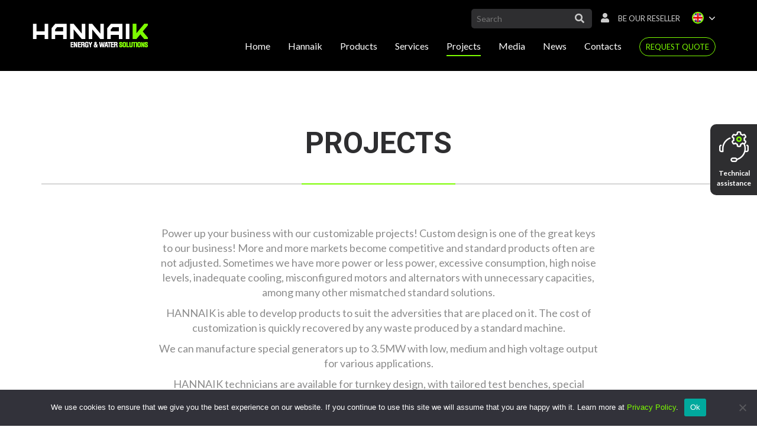

--- FILE ---
content_type: text/html; charset=UTF-8
request_url: https://hannaik.com/en/projects/
body_size: 20389
content:
<!DOCTYPE html PUBLIC "-//W3C//DTD XHTML 1.0 Transitional//EN" "http://www.w3.org/TR/xhtml1/DTD/xhtml1-transitional.dtd">
<html xmlns="http://www.w3.org/1999/xhtml" lang="en-US">

<head profile="http://gmpg.org/xfn/11">

	<meta http-equiv="Content-Type" content="text/html; charset=UTF-8" />
  <meta name="viewport" content="width=device-width, initial-scale=1.0, maximum-scale=1.0, user-scalable=no">

	<title>Projects - Power up your business with our customizable projects!</title>

	<style type="text/css" media="screen">
		@import url( https://hannaik.com/wp-content/themes/hannaik-theme/style.css );
	</style>
  <link rel="stylesheet" href="https://cdnjs.cloudflare.com/ajax/libs/font-awesome/4.7.0/css/font-awesome.min.css">
	<link rel="alternate" type="application/rss+xml" title="RSS 2.0" href="https://hannaik.com/en/feed/" />
	<link rel="alternate" type="text/xml" title="RSS .92" href="https://hannaik.com/en/feed/rss/" />
	<link rel="alternate" type="application/atom+xml" title="Atom 1.0" href="https://hannaik.com/en/feed/atom/" />

	<link rel="pingback" href="https://hannaik.com/xmlrpc.php" />
		<link rel='archives' title='February 2022' href='https://hannaik.com/en/2022/02/' />
	<link rel='archives' title='November 2020' href='https://hannaik.com/en/2020/11/' />
	<link rel='archives' title='October 2020' href='https://hannaik.com/en/2020/10/' />
	<link rel='archives' title='September 2020' href='https://hannaik.com/en/2020/09/' />
	<link rel='archives' title='August 2020' href='https://hannaik.com/en/2020/08/' />
	<link rel='archives' title='June 2020' href='https://hannaik.com/en/2020/06/' />
	<link rel='archives' title='March 2020' href='https://hannaik.com/en/2020/03/' />
	<link rel='archives' title='April 2019' href='https://hannaik.com/en/2019/04/' />
	<link rel='archives' title='February 2019' href='https://hannaik.com/en/2019/02/' />
	<link rel='archives' title='January 2019' href='https://hannaik.com/en/2019/01/' />
	<link rel='archives' title='October 2018' href='https://hannaik.com/en/2018/10/' />
	<link rel='archives' title='September 2018' href='https://hannaik.com/en/2018/09/' />
	<link rel='archives' title='August 2018' href='https://hannaik.com/en/2018/08/' />
	<link rel='archives' title='April 2018' href='https://hannaik.com/en/2018/04/' />
	<link rel='archives' title='December 2017' href='https://hannaik.com/en/2017/12/' />
<meta name='robots' content='index, follow, max-image-preview:large, max-snippet:-1, max-video-preview:-1' />
<link rel="alternate" hreflang="pt-pt" href="https://hannaik.com/projetos/" />
<link rel="alternate" hreflang="en" href="https://hannaik.com/en/projects/" />
<link rel="alternate" hreflang="es" href="https://hannaik.com/es/proyectos/" />
<link rel="alternate" hreflang="x-default" href="https://hannaik.com/projetos/" />

	<!-- This site is optimized with the Yoast SEO plugin v19.9 - https://yoast.com/wordpress/plugins/seo/ -->
	<title>Projects - Power up your business with our customizable projects!</title>
	<meta name="description" content="Power up your business with our customizable projects! Custom design is one of the great keys to our business! HANNAIK is able to develop products to suit the adversities that are placed on it. The cost of customization is quickly recovered by any waste produced by a standard machine." />
	<link rel="canonical" href="https://hannaik.com/en/projects/" />
	<meta property="og:locale" content="en_US" />
	<meta property="og:type" content="article" />
	<meta property="og:title" content="Projects - Power up your business with our customizable projects!" />
	<meta property="og:description" content="Power up your business with our customizable projects! Custom design is one of the great keys to our business! HANNAIK is able to develop products to suit the adversities that are placed on it. The cost of customization is quickly recovered by any waste produced by a standard machine." />
	<meta property="og:url" content="https://hannaik.com/en/projects/" />
	<meta property="og:site_name" content="Hannaik Gensets" />
	<meta property="article:publisher" content="https://www.facebook.com/hannaikenergy/" />
	<meta property="article:modified_time" content="2018-05-24T10:50:01+00:00" />
	<meta property="og:image" content="https://hannaik.com/wp-content/uploads/2017/12/HANNAIK.png" />
	<meta property="og:image:width" content="1200" />
	<meta property="og:image:height" content="600" />
	<meta property="og:image:type" content="image/png" />
	<meta name="twitter:card" content="summary_large_image" />
	<script type="application/ld+json" class="yoast-schema-graph">{"@context":"https://schema.org","@graph":[{"@type":"WebPage","@id":"https://hannaik.com/en/projects/","url":"https://hannaik.com/en/projects/","name":"Projects - Power up your business with our customizable projects!","isPartOf":{"@id":"https://hannaik.com/#website"},"datePublished":"2017-09-19T10:35:18+00:00","dateModified":"2018-05-24T10:50:01+00:00","description":"Power up your business with our customizable projects! Custom design is one of the great keys to our business! HANNAIK is able to develop products to suit the adversities that are placed on it. The cost of customization is quickly recovered by any waste produced by a standard machine.","breadcrumb":{"@id":"https://hannaik.com/en/projects/#breadcrumb"},"inLanguage":"en-US","potentialAction":[{"@type":"ReadAction","target":["https://hannaik.com/en/projects/"]}]},{"@type":"BreadcrumbList","@id":"https://hannaik.com/en/projects/#breadcrumb","itemListElement":[{"@type":"ListItem","position":1,"name":"Home","item":"https://hannaik.com/en/"},{"@type":"ListItem","position":2,"name":"Projects"}]},{"@type":"WebSite","@id":"https://hannaik.com/#website","url":"https://hannaik.com/","name":"Hannaik Gensets","description":"Projeto, fabrico, instalação de geradores de energia e GPUs","publisher":{"@id":"https://hannaik.com/#organization"},"potentialAction":[{"@type":"SearchAction","target":{"@type":"EntryPoint","urlTemplate":"https://hannaik.com/?s={search_term_string}"},"query-input":"required name=search_term_string"}],"inLanguage":"en-US"},{"@type":"Organization","@id":"https://hannaik.com/#organization","name":"HANNAIK","url":"https://hannaik.com/","logo":{"@type":"ImageObject","inLanguage":"en-US","@id":"https://hannaik.com/#/schema/logo/image/","url":"https://hannaik.com/wp-content/uploads/2018/03/Hannaik3.png","contentUrl":"https://hannaik.com/wp-content/uploads/2018/03/Hannaik3.png","width":"278","height":"223","caption":"HANNAIK"},"image":{"@id":"https://hannaik.com/#/schema/logo/image/"},"sameAs":["https://www.instagram.com/hannaik_solutions/","https://www.linkedin.com/company-beta/15194419","https://www.youtube.com/channel/UCQt234x994onwwmTd-K6U-A","https://www.facebook.com/hannaikenergy/"]}]}</script>
	<!-- / Yoast SEO plugin. -->


<link rel='dns-prefetch' href='//s7.addthis.com' />
<link rel='dns-prefetch' href='//cdn.jsdelivr.net' />
<link rel='dns-prefetch' href='//cdnjs.cloudflare.com' />
<link rel='dns-prefetch' href='//fonts.googleapis.com' />
<link rel='dns-prefetch' href='//code.jquery.com' />
<link rel='dns-prefetch' href='//cdn.linearicons.com' />
<link rel='dns-prefetch' href='//s.w.org' />
<script type="text/javascript">
window._wpemojiSettings = {"baseUrl":"https:\/\/s.w.org\/images\/core\/emoji\/14.0.0\/72x72\/","ext":".png","svgUrl":"https:\/\/s.w.org\/images\/core\/emoji\/14.0.0\/svg\/","svgExt":".svg","source":{"concatemoji":"https:\/\/hannaik.com\/wp-includes\/js\/wp-emoji-release.min.js?ver=6.0.11"}};
/*! This file is auto-generated */
!function(e,a,t){var n,r,o,i=a.createElement("canvas"),p=i.getContext&&i.getContext("2d");function s(e,t){var a=String.fromCharCode,e=(p.clearRect(0,0,i.width,i.height),p.fillText(a.apply(this,e),0,0),i.toDataURL());return p.clearRect(0,0,i.width,i.height),p.fillText(a.apply(this,t),0,0),e===i.toDataURL()}function c(e){var t=a.createElement("script");t.src=e,t.defer=t.type="text/javascript",a.getElementsByTagName("head")[0].appendChild(t)}for(o=Array("flag","emoji"),t.supports={everything:!0,everythingExceptFlag:!0},r=0;r<o.length;r++)t.supports[o[r]]=function(e){if(!p||!p.fillText)return!1;switch(p.textBaseline="top",p.font="600 32px Arial",e){case"flag":return s([127987,65039,8205,9895,65039],[127987,65039,8203,9895,65039])?!1:!s([55356,56826,55356,56819],[55356,56826,8203,55356,56819])&&!s([55356,57332,56128,56423,56128,56418,56128,56421,56128,56430,56128,56423,56128,56447],[55356,57332,8203,56128,56423,8203,56128,56418,8203,56128,56421,8203,56128,56430,8203,56128,56423,8203,56128,56447]);case"emoji":return!s([129777,127995,8205,129778,127999],[129777,127995,8203,129778,127999])}return!1}(o[r]),t.supports.everything=t.supports.everything&&t.supports[o[r]],"flag"!==o[r]&&(t.supports.everythingExceptFlag=t.supports.everythingExceptFlag&&t.supports[o[r]]);t.supports.everythingExceptFlag=t.supports.everythingExceptFlag&&!t.supports.flag,t.DOMReady=!1,t.readyCallback=function(){t.DOMReady=!0},t.supports.everything||(n=function(){t.readyCallback()},a.addEventListener?(a.addEventListener("DOMContentLoaded",n,!1),e.addEventListener("load",n,!1)):(e.attachEvent("onload",n),a.attachEvent("onreadystatechange",function(){"complete"===a.readyState&&t.readyCallback()})),(e=t.source||{}).concatemoji?c(e.concatemoji):e.wpemoji&&e.twemoji&&(c(e.twemoji),c(e.wpemoji)))}(window,document,window._wpemojiSettings);
</script>
<style type="text/css">
img.wp-smiley,
img.emoji {
	display: inline !important;
	border: none !important;
	box-shadow: none !important;
	height: 1em !important;
	width: 1em !important;
	margin: 0 0.07em !important;
	vertical-align: -0.1em !important;
	background: none !important;
	padding: 0 !important;
}
</style>
	<link rel='stylesheet' id='wp-block-library-css'  href='https://hannaik.com/wp-includes/css/dist/block-library/style.min.css?ver=6.0.11' type='text/css' media='all' />
<style id='global-styles-inline-css' type='text/css'>
body{--wp--preset--color--black: #000000;--wp--preset--color--cyan-bluish-gray: #abb8c3;--wp--preset--color--white: #ffffff;--wp--preset--color--pale-pink: #f78da7;--wp--preset--color--vivid-red: #cf2e2e;--wp--preset--color--luminous-vivid-orange: #ff6900;--wp--preset--color--luminous-vivid-amber: #fcb900;--wp--preset--color--light-green-cyan: #7bdcb5;--wp--preset--color--vivid-green-cyan: #00d084;--wp--preset--color--pale-cyan-blue: #8ed1fc;--wp--preset--color--vivid-cyan-blue: #0693e3;--wp--preset--color--vivid-purple: #9b51e0;--wp--preset--gradient--vivid-cyan-blue-to-vivid-purple: linear-gradient(135deg,rgba(6,147,227,1) 0%,rgb(155,81,224) 100%);--wp--preset--gradient--light-green-cyan-to-vivid-green-cyan: linear-gradient(135deg,rgb(122,220,180) 0%,rgb(0,208,130) 100%);--wp--preset--gradient--luminous-vivid-amber-to-luminous-vivid-orange: linear-gradient(135deg,rgba(252,185,0,1) 0%,rgba(255,105,0,1) 100%);--wp--preset--gradient--luminous-vivid-orange-to-vivid-red: linear-gradient(135deg,rgba(255,105,0,1) 0%,rgb(207,46,46) 100%);--wp--preset--gradient--very-light-gray-to-cyan-bluish-gray: linear-gradient(135deg,rgb(238,238,238) 0%,rgb(169,184,195) 100%);--wp--preset--gradient--cool-to-warm-spectrum: linear-gradient(135deg,rgb(74,234,220) 0%,rgb(151,120,209) 20%,rgb(207,42,186) 40%,rgb(238,44,130) 60%,rgb(251,105,98) 80%,rgb(254,248,76) 100%);--wp--preset--gradient--blush-light-purple: linear-gradient(135deg,rgb(255,206,236) 0%,rgb(152,150,240) 100%);--wp--preset--gradient--blush-bordeaux: linear-gradient(135deg,rgb(254,205,165) 0%,rgb(254,45,45) 50%,rgb(107,0,62) 100%);--wp--preset--gradient--luminous-dusk: linear-gradient(135deg,rgb(255,203,112) 0%,rgb(199,81,192) 50%,rgb(65,88,208) 100%);--wp--preset--gradient--pale-ocean: linear-gradient(135deg,rgb(255,245,203) 0%,rgb(182,227,212) 50%,rgb(51,167,181) 100%);--wp--preset--gradient--electric-grass: linear-gradient(135deg,rgb(202,248,128) 0%,rgb(113,206,126) 100%);--wp--preset--gradient--midnight: linear-gradient(135deg,rgb(2,3,129) 0%,rgb(40,116,252) 100%);--wp--preset--duotone--dark-grayscale: url('#wp-duotone-dark-grayscale');--wp--preset--duotone--grayscale: url('#wp-duotone-grayscale');--wp--preset--duotone--purple-yellow: url('#wp-duotone-purple-yellow');--wp--preset--duotone--blue-red: url('#wp-duotone-blue-red');--wp--preset--duotone--midnight: url('#wp-duotone-midnight');--wp--preset--duotone--magenta-yellow: url('#wp-duotone-magenta-yellow');--wp--preset--duotone--purple-green: url('#wp-duotone-purple-green');--wp--preset--duotone--blue-orange: url('#wp-duotone-blue-orange');--wp--preset--font-size--small: 13px;--wp--preset--font-size--medium: 20px;--wp--preset--font-size--large: 36px;--wp--preset--font-size--x-large: 42px;}.has-black-color{color: var(--wp--preset--color--black) !important;}.has-cyan-bluish-gray-color{color: var(--wp--preset--color--cyan-bluish-gray) !important;}.has-white-color{color: var(--wp--preset--color--white) !important;}.has-pale-pink-color{color: var(--wp--preset--color--pale-pink) !important;}.has-vivid-red-color{color: var(--wp--preset--color--vivid-red) !important;}.has-luminous-vivid-orange-color{color: var(--wp--preset--color--luminous-vivid-orange) !important;}.has-luminous-vivid-amber-color{color: var(--wp--preset--color--luminous-vivid-amber) !important;}.has-light-green-cyan-color{color: var(--wp--preset--color--light-green-cyan) !important;}.has-vivid-green-cyan-color{color: var(--wp--preset--color--vivid-green-cyan) !important;}.has-pale-cyan-blue-color{color: var(--wp--preset--color--pale-cyan-blue) !important;}.has-vivid-cyan-blue-color{color: var(--wp--preset--color--vivid-cyan-blue) !important;}.has-vivid-purple-color{color: var(--wp--preset--color--vivid-purple) !important;}.has-black-background-color{background-color: var(--wp--preset--color--black) !important;}.has-cyan-bluish-gray-background-color{background-color: var(--wp--preset--color--cyan-bluish-gray) !important;}.has-white-background-color{background-color: var(--wp--preset--color--white) !important;}.has-pale-pink-background-color{background-color: var(--wp--preset--color--pale-pink) !important;}.has-vivid-red-background-color{background-color: var(--wp--preset--color--vivid-red) !important;}.has-luminous-vivid-orange-background-color{background-color: var(--wp--preset--color--luminous-vivid-orange) !important;}.has-luminous-vivid-amber-background-color{background-color: var(--wp--preset--color--luminous-vivid-amber) !important;}.has-light-green-cyan-background-color{background-color: var(--wp--preset--color--light-green-cyan) !important;}.has-vivid-green-cyan-background-color{background-color: var(--wp--preset--color--vivid-green-cyan) !important;}.has-pale-cyan-blue-background-color{background-color: var(--wp--preset--color--pale-cyan-blue) !important;}.has-vivid-cyan-blue-background-color{background-color: var(--wp--preset--color--vivid-cyan-blue) !important;}.has-vivid-purple-background-color{background-color: var(--wp--preset--color--vivid-purple) !important;}.has-black-border-color{border-color: var(--wp--preset--color--black) !important;}.has-cyan-bluish-gray-border-color{border-color: var(--wp--preset--color--cyan-bluish-gray) !important;}.has-white-border-color{border-color: var(--wp--preset--color--white) !important;}.has-pale-pink-border-color{border-color: var(--wp--preset--color--pale-pink) !important;}.has-vivid-red-border-color{border-color: var(--wp--preset--color--vivid-red) !important;}.has-luminous-vivid-orange-border-color{border-color: var(--wp--preset--color--luminous-vivid-orange) !important;}.has-luminous-vivid-amber-border-color{border-color: var(--wp--preset--color--luminous-vivid-amber) !important;}.has-light-green-cyan-border-color{border-color: var(--wp--preset--color--light-green-cyan) !important;}.has-vivid-green-cyan-border-color{border-color: var(--wp--preset--color--vivid-green-cyan) !important;}.has-pale-cyan-blue-border-color{border-color: var(--wp--preset--color--pale-cyan-blue) !important;}.has-vivid-cyan-blue-border-color{border-color: var(--wp--preset--color--vivid-cyan-blue) !important;}.has-vivid-purple-border-color{border-color: var(--wp--preset--color--vivid-purple) !important;}.has-vivid-cyan-blue-to-vivid-purple-gradient-background{background: var(--wp--preset--gradient--vivid-cyan-blue-to-vivid-purple) !important;}.has-light-green-cyan-to-vivid-green-cyan-gradient-background{background: var(--wp--preset--gradient--light-green-cyan-to-vivid-green-cyan) !important;}.has-luminous-vivid-amber-to-luminous-vivid-orange-gradient-background{background: var(--wp--preset--gradient--luminous-vivid-amber-to-luminous-vivid-orange) !important;}.has-luminous-vivid-orange-to-vivid-red-gradient-background{background: var(--wp--preset--gradient--luminous-vivid-orange-to-vivid-red) !important;}.has-very-light-gray-to-cyan-bluish-gray-gradient-background{background: var(--wp--preset--gradient--very-light-gray-to-cyan-bluish-gray) !important;}.has-cool-to-warm-spectrum-gradient-background{background: var(--wp--preset--gradient--cool-to-warm-spectrum) !important;}.has-blush-light-purple-gradient-background{background: var(--wp--preset--gradient--blush-light-purple) !important;}.has-blush-bordeaux-gradient-background{background: var(--wp--preset--gradient--blush-bordeaux) !important;}.has-luminous-dusk-gradient-background{background: var(--wp--preset--gradient--luminous-dusk) !important;}.has-pale-ocean-gradient-background{background: var(--wp--preset--gradient--pale-ocean) !important;}.has-electric-grass-gradient-background{background: var(--wp--preset--gradient--electric-grass) !important;}.has-midnight-gradient-background{background: var(--wp--preset--gradient--midnight) !important;}.has-small-font-size{font-size: var(--wp--preset--font-size--small) !important;}.has-medium-font-size{font-size: var(--wp--preset--font-size--medium) !important;}.has-large-font-size{font-size: var(--wp--preset--font-size--large) !important;}.has-x-large-font-size{font-size: var(--wp--preset--font-size--x-large) !important;}
</style>
<link rel='stylesheet' id='contact-form-7-css'  href='https://hannaik.com/wp-content/plugins/contact-form-7/includes/css/styles.css?ver=5.7.7' type='text/css' media='all' />
<style id='contact-form-7-inline-css' type='text/css'>
.wpcf7 .wpcf7-recaptcha iframe {margin-bottom: 0;}.wpcf7 .wpcf7-recaptcha[data-align="center"] > div {margin: 0 auto;}.wpcf7 .wpcf7-recaptcha[data-align="right"] > div {margin: 0 0 0 auto;}
</style>
<link rel='stylesheet' id='cookie-notice-front-css'  href='https://hannaik.com/wp-content/plugins/cookie-notice/css/front.min.css?ver=2.5.11' type='text/css' media='all' />
<link rel='stylesheet' id='wpml-legacy-horizontal-list-0-css'  href='//hannaik.com/wp-content/plugins/sitepress-multilingual-cms/templates/language-switchers/legacy-list-horizontal/style.min.css?ver=1' type='text/css' media='all' />
<link rel='stylesheet' id='lato-css'  href='https://fonts.googleapis.com/css?family=Lato%3A300%2C400%2C700&#038;ver=6.0.11' type='text/css' media='all' />
<link rel='stylesheet' id='roboto-css'  href='https://fonts.googleapis.com/css?family=Roboto%3A300%2C400%2C500%2C700&#038;ver=6.0.11' type='text/css' media='all' />
<link rel='stylesheet' id='owl-style-css'  href='https://hannaik.com/wp-content/themes/hannaik-theme/css/owl.carousel.css?ver=6.0.11' type='text/css' media='all' />
<link rel='stylesheet' id='bootstrap-css'  href='https://hannaik.com/wp-content/themes/hannaik-theme/css/bootstrap.min.css?ver=6.0.11' type='text/css' media='all' />
<link rel='stylesheet' id='font-awesome-v4shim-css'  href='https://hannaik.com/wp-content/plugins/types/vendor/toolset/toolset-common/res/lib/font-awesome/css/v4-shims.css?ver=5.13.0' type='text/css' media='screen' />
<link rel='stylesheet' id='font-awesome-css'  href='https://hannaik.com/wp-content/plugins/types/vendor/toolset/toolset-common/res/lib/font-awesome/css/all.css?ver=5.13.0' type='text/css' media='screen' />
<link rel='stylesheet' id='jquery-ui-css'  href='//code.jquery.com/ui/1.12.1/themes/base/jquery-ui.css?ver=6.0.11' type='text/css' media='all' />
<link rel='stylesheet' id='vector-map-style-css'  href='https://hannaik.com/wp-content/themes/hannaik-theme/css/jquery-jvectormap-2.0.3.css?ver=6.0.11' type='text/css' media='all' />
<link rel='stylesheet' id='fancybox-css'  href='https://cdn.jsdelivr.net/gh/fancyapps/fancybox@3.5.6/dist/jquery.fancybox.min.css?ver=6.0.11' type='text/css' media='all' />
<link rel='stylesheet' id='nice-select-css'  href='https://hannaik.com/wp-content/themes/hannaik-theme/css/nice-select.css?ver=6.0.11' type='text/css' media='all' />
<link rel='stylesheet' id='linear-icons-css'  href='https://cdn.linearicons.com/free/1.0.0/icon-font.min.css?ver=6.0.11' type='text/css' media='all' />
<link rel='stylesheet' id='jasny-css'  href='//cdnjs.cloudflare.com/ajax/libs/jasny-bootstrap/3.1.3/css/jasny-bootstrap.min.css?ver=6.0.11' type='text/css' media='all' />
<link rel='stylesheet' id='style-css'  href='https://hannaik.com/wp-content/themes/hannaik-theme/css/styles.css?ver=6.0.11' type='text/css' media='all' />
<link rel='stylesheet' id='responsive-css'  href='https://hannaik.com/wp-content/themes/hannaik-theme/css/responsive.css?ver=6.0.11' type='text/css' media='all' />
<link rel='stylesheet' id='selectize-css'  href='https://hannaik.com/wp-content/themes/hannaik-theme/css/selectize.css?ver=6.0.11' type='text/css' media='all' />
<link rel='stylesheet' id='selectize-default-css'  href='https://hannaik.com/wp-content/themes/hannaik-theme/css/selectize.default.css?ver=6.0.11' type='text/css' media='all' />
<link rel='stylesheet' id='newsletter-css'  href='https://hannaik.com/wp-content/plugins/newsletter/style.css?ver=7.5.3' type='text/css' media='all' />
<script type='text/javascript' id='cookie-notice-front-js-before'>
var cnArgs = {"ajaxUrl":"https:\/\/hannaik.com\/wp-admin\/admin-ajax.php","nonce":"faacfeee5a","hideEffect":"fade","position":"bottom","onScroll":true,"onScrollOffset":100,"onClick":true,"cookieName":"cookie_notice_accepted","cookieTime":2592000,"cookieTimeRejected":2592000,"globalCookie":false,"redirection":true,"cache":false,"revokeCookies":false,"revokeCookiesOpt":"automatic"};
</script>
<script type='text/javascript' src='https://hannaik.com/wp-content/plugins/cookie-notice/js/front.min.js?ver=2.5.11' id='cookie-notice-front-js'></script>
<script type='text/javascript' src='https://hannaik.com/wp-includes/js/jquery/jquery.min.js?ver=3.6.0' id='jquery-core-js'></script>
<script type='text/javascript' src='https://hannaik.com/wp-includes/js/jquery/jquery-migrate.min.js?ver=3.3.2' id='jquery-migrate-js'></script>
<link rel="https://api.w.org/" href="https://hannaik.com/en/wp-json/" /><link rel="alternate" type="application/json" href="https://hannaik.com/en/wp-json/wp/v2/pages/1402" /><link rel="EditURI" type="application/rsd+xml" title="RSD" href="https://hannaik.com/xmlrpc.php?rsd" />
<link rel="wlwmanifest" type="application/wlwmanifest+xml" href="https://hannaik.com/wp-includes/wlwmanifest.xml" /> 
<meta name="generator" content="WordPress 6.0.11" />
<link rel='shortlink' href='https://hannaik.com/en/?p=1402' />
<link rel="alternate" type="application/json+oembed" href="https://hannaik.com/en/wp-json/oembed/1.0/embed?url=https%3A%2F%2Fhannaik.com%2Fen%2Fprojects%2F" />
<link rel="alternate" type="text/xml+oembed" href="https://hannaik.com/en/wp-json/oembed/1.0/embed?url=https%3A%2F%2Fhannaik.com%2Fen%2Fprojects%2F&#038;format=xml" />
<meta name="generator" content="WPML ver:4.5.11 stt:1,42,2;" />
<!-- Google Tag Manager -->
<script>(function(w,d,s,l,i){w[l]=w[l]||[];w[l].push({'gtm.start':
new Date().getTime(),event:'gtm.js'});var f=d.getElementsByTagName(s)[0],
j=d.createElement(s),dl=l!='dataLayer'?'&l='+l:'';j.async=true;j.src=
'https://www.googletagmanager.com/gtm.js?id='+i+dl;f.parentNode.insertBefore(j,f);
})(window,document,'script','dataLayer','GTM-WR43SJC');</script>
<!-- End Google Tag Manager --><meta name="generator" content="Elementor 3.23.4; features: additional_custom_breakpoints, e_lazyload; settings: css_print_method-external, google_font-enabled, font_display-auto">
			<style>
				.e-con.e-parent:nth-of-type(n+4):not(.e-lazyloaded):not(.e-no-lazyload),
				.e-con.e-parent:nth-of-type(n+4):not(.e-lazyloaded):not(.e-no-lazyload) * {
					background-image: none !important;
				}
				@media screen and (max-height: 1024px) {
					.e-con.e-parent:nth-of-type(n+3):not(.e-lazyloaded):not(.e-no-lazyload),
					.e-con.e-parent:nth-of-type(n+3):not(.e-lazyloaded):not(.e-no-lazyload) * {
						background-image: none !important;
					}
				}
				@media screen and (max-height: 640px) {
					.e-con.e-parent:nth-of-type(n+2):not(.e-lazyloaded):not(.e-no-lazyload),
					.e-con.e-parent:nth-of-type(n+2):not(.e-lazyloaded):not(.e-no-lazyload) * {
						background-image: none !important;
					}
				}
			</style>
			<link rel="icon" href="https://hannaik.com/wp-content/uploads/2017/09/cropped-favicon-hannaik-32x32.png" sizes="32x32" />
<link rel="icon" href="https://hannaik.com/wp-content/uploads/2017/09/cropped-favicon-hannaik-192x192.png" sizes="192x192" />
<link rel="apple-touch-icon" href="https://hannaik.com/wp-content/uploads/2017/09/cropped-favicon-hannaik-180x180.png" />
<meta name="msapplication-TileImage" content="https://hannaik.com/wp-content/uploads/2017/09/cropped-favicon-hannaik-270x270.png" />

<!-- Google Tag Manager -->
<script>(function(w,d,s,l,i){w[l]=w[l]||[];w[l].push({'gtm.start':
new Date().getTime(),event:'gtm.js'});var f=d.getElementsByTagName(s)[0],
j=d.createElement(s),dl=l!='dataLayer'?'&l='+l:'';j.async=true;j.src=
'https://www.googletagmanager.com/gtm.js?id='+i+dl;f.parentNode.insertBefore(j,f);
})(window,document,'script','dataLayer','GTM-MMHNQZP');</script>
<!-- End Google Tag Manager -->

<!-- Global site tag (gtag.js) - Google Analytics -->
  <script async src="https://www.googletagmanager.com/gtag/js?id=UA-163711908-1">
  </script>
  <script>
    window.dataLayer = window.dataLayer || [];
    function gtag(){dataLayer.push(arguments);}
    gtag('js', new Date());

    gtag('config', 'UA-163711908-1');
	gtag('config', 'AW-650626407');
  </script>
	
	<!-- Facebook Pixel Code -->
<script>
  !function(f,b,e,v,n,t,s)
  {if(f.fbq)return;n=f.fbq=function(){n.callMethod?
  n.callMethod.apply(n,arguments):n.queue.push(arguments)};
  if(!f._fbq)f._fbq=n;n.push=n;n.loaded=!0;n.version='2.0';
  n.queue=[];t=b.createElement(e);t.async=!0;
  t.src=v;s=b.getElementsByTagName(e)[0];
  s.parentNode.insertBefore(t,s)}(window, document,'script',
  'https://connect.facebook.net/en_US/fbevents.js');
  fbq('init', '246936153102734');
  fbq('track', 'PageView');
</script>
<noscript><img height="1" width="1" style="display:none"
  src="https://www.facebook.com/tr?id=246936153102734&ev=PageView&noscript=1"
/></noscript>
<!-- End Facebook Pixel Code -->

<script type="text/javascript" src="https://secure.sour1bare.com/js/194454.js" ></script> <noscript><img alt="" src="https://secure.sour1bare.com/194454.png" style="display:none;" /></noscript>

<meta name="facebook-domain-verification" content="9hsp6jmg5qze3irlv5i69qpxa44ijn" />
  <link href="" rel="icon">
  <!-- Meta Pixel Code -->
  <script>
  !function(f,b,e,v,n,t,s)
  {if(f.fbq)return;n=f.fbq=function(){n.callMethod?
  n.callMethod.apply(n,arguments):n.queue.push(arguments)};
  if(!f._fbq)f._fbq=n;n.push=n;n.loaded=!0;n.version='2.0';
  n.queue=[];t=b.createElement(e);t.async=!0;
  t.src=v;s=b.getElementsByTagName(e)[0];
  s.parentNode.insertBefore(t,s)}(window, document,'script',
  'https://connect.facebook.net/en_US/fbevents.js%27);
  fbq('init', '862475894988962');
  fbq('track', 'PageView');
  </script>
  <noscript><img height="1" width="1" style="display:none"
  src="https://www.facebook.com/tr?id=862475894988962&ev=PageView&noscript=1"
  /></noscript>
<!-- End Meta Pixel Code -->

</head>

<body><!-- Google Tag Manager (noscript) -->
<noscript><iframe src="https://www.googletagmanager.com/ns.html?id=GTM-MMHNQZP"
height="0" width="0" style="display:none;visibility:hidden"></iframe></noscript>
<!-- End Google Tag Manager (noscript) -->
	<li class="hidden-sm" id="ask_budget"><a href="https://hannaik.com/en/request-a-free-quote/" class="btn btn-default btn-inverse">Request Quote</a></li>

  <div id="header">
    <nav class="navbar navbar-inverse navbar-fixed-top">
      <div class="container">
        <div class="navbar-header">
          <button type="button" class="navbar-toggle collapsed" data-toggle="collapse" data-target="#navbar3">
            <span class="sr-only">Toggle navigation</span>
            <span class="icon-bar"></span>
            <span class="icon-bar"></span>
            <span class="icon-bar"></span>
          </button>
					<ul class="list-inline" id="langMobile"><li class="langs"><div class='droplangs'><div><a class="lang active" href="javascript:void(0);"><div style="background-image: url(https://hannaik.com/wp-content/plugins/sitepress-multilingual-cms/res/flags/en.png);" ></div></a><a class="lang" href="https://hannaik.com/projetos/"><div style="background-image: url(https://hannaik.com/wp-content/plugins/sitepress-multilingual-cms/res/flags/pt-pt.png);" ></div></a><a class="lang" href="https://hannaik.com/es/proyectos/"><div style="background-image: url(https://hannaik.com/wp-content/plugins/sitepress-multilingual-cms/res/flags/es.png);" ></div></a></div></div></li></ul>
          <a class="navbar-brand" href="https://hannaik.com/en/"><img src="https://hannaik.com/wp-content/uploads/2017/10/logo-HNNK-branco.png" alt="Hannaik">
          </a>
        </div>

        <ul class="hidden-xs hidden-sm nav navbar-nav navbar-right navbar-information">

					<li class="info-icon" id="searchzone">
              <form role="search" method="get" id="searchform" class="searchform" action="/">
                <div>
                  <input type="text" value="" name="s" id="s" placeholder="Search">
                  <button type="submit" onClick="return empty();"><i class="fa fa-search"></i></button>
                </div>
                <input type="hidden" name="lang" value="pt-pt">
              </form>
          </li>
                        <li class="info-icon"><a href="https://hannaik.com/en/login/" title="User"><i class="fa fa-user"></i></a></li>
                    <li><a href="https://hannaik.com/en/become-our-distributor/" title="Be Our Reseller">Be Our Reseller</a></li>
          <li><a href="tel:" title="Phone Number"></a></li>
          <li class="langs"><div class='droplangs'><div><a class="lang active" href="javascript:void(0);"><div style="background-image: url(https://hannaik.com/wp-content/plugins/sitepress-multilingual-cms/res/flags/en.png);" ></div></a><a class="lang" href="https://hannaik.com/projetos/"><div style="background-image: url(https://hannaik.com/wp-content/plugins/sitepress-multilingual-cms/res/flags/pt-pt.png);" ></div></a><a class="lang" href="https://hannaik.com/es/proyectos/"><div style="background-image: url(https://hannaik.com/wp-content/plugins/sitepress-multilingual-cms/res/flags/es.png);" ></div></a></div></div></li>
        </ul>

        <div id="navbar3" class="navbar-collapse collapse">
					<div class="scroll-area">
					  <ul id="main-menu" class="nav navbar-nav navbar-right"><li id="menu-item-1523" class="menu-item menu-item-type-post_type menu-item-object-page menu-item-home menu-item-1523"><a href="https://hannaik.com/en/">Home</a></li>
<li id="menu-item-1524" class="menu-item menu-item-type-post_type menu-item-object-page menu-item-has-children menu-item-1524"><a href="https://hannaik.com/en/hannaik/">Hannaik</a>
<ul class="sub-menu">
	<li id="menu-item-1525" class="menu-item menu-item-type-post_type menu-item-object-page menu-item-1525"><a href="https://hannaik.com/en/hannaik/">Hannaik</a></li>
	<li id="menu-item-2494" class="menu-item menu-item-type-custom menu-item-object-custom menu-item-2494"><a href="https://hannaik.com/en/hannaik/#quem_somos">Who are We</a></li>
	<li id="menu-item-2496" class="menu-item menu-item-type-custom menu-item-object-custom menu-item-2496"><a href="https://hannaik.com/en/hannaik/#message_section">Message</a></li>
	<li id="menu-item-2497" class="menu-item menu-item-type-custom menu-item-object-custom menu-item-2497"><a href="https://hannaik.com/en/hannaik/#video_section">Video</a></li>
	<li id="menu-item-2498" class="menu-item menu-item-type-custom menu-item-object-custom menu-item-2498"><a href="https://hannaik.com/en/hannaik/#mvv">Mission, Vision and Values</a></li>
	<li id="menu-item-2499" class="menu-item menu-item-type-custom menu-item-object-custom menu-item-2499"><a href="https://hannaik.com/en/hannaik/#distributors_section">Distributors Network</a></li>
	<li id="menu-item-2501" class="menu-item menu-item-type-custom menu-item-object-custom menu-item-2501"><a href="https://hannaik.com/en/hannaik/#certifications_section">Certifications</a></li>
	<li id="menu-item-1526" class="menu-item menu-item-type-post_type menu-item-object-page menu-item-1526"><a href="https://hannaik.com/en/downloads/">Downloads</a></li>
	<li id="menu-item-1528" class="menu-item menu-item-type-post_type menu-item-object-page menu-item-1528"><a href="https://hannaik.com/en/quality-policy/">Quality Policy</a></li>
	<li id="menu-item-11200" class="menu-item menu-item-type-post_type menu-item-object-page menu-item-11200"><a href="https://hannaik.com/en/certifications-and-partnerships/">Certifications and Partnerships</a></li>
	<li id="menu-item-1529" class="menu-item menu-item-type-post_type menu-item-object-page menu-item-1529"><a href="https://hannaik.com/en/sustainability/">Sustainability</a></li>
	<li id="menu-item-2493" class="menu-item menu-item-type-post_type menu-item-object-page menu-item-2493"><a href="https://hannaik.com/en/recruitment/">Recruitment – Join our team!</a></li>
</ul>
</li>
<li id="menu-item-1530" class="menu-item menu-item-type-post_type menu-item-object-page menu-item-1530"><a href="https://hannaik.com/en/products/">Products</a></li>
<li id="menu-item-1531" class="menu-item menu-item-type-post_type menu-item-object-page menu-item-1531"><a href="https://hannaik.com/en/services/">Services</a></li>
<li id="menu-item-1532" class="menu-item menu-item-type-post_type menu-item-object-page current-menu-item page_item page-item-1402 current_page_item menu-item-has-children menu-item-1532"><a href="https://hannaik.com/en/projects/" aria-current="page">Projects</a>
<ul class="sub-menu">
	<li id="menu-item-4627" class="menu-item menu-item-type-custom menu-item-object-custom menu-item-4627"><a href="https://hannaik.com/en/projetos/">Projects</a></li>
	<li id="menu-item-2504" class="menu-item menu-item-type-post_type menu-item-object-page menu-item-2504"><a href="https://hannaik.com/en/testimonies/">Testimonies</a></li>
	<li id="menu-item-2505" class="menu-item menu-item-type-post_type menu-item-object-page menu-item-2505"><a href="https://hannaik.com/en/activity-areas/">Activity areas</a></li>
</ul>
</li>
<li id="menu-item-1533" class="menu-item menu-item-type-post_type menu-item-object-page menu-item-has-children menu-item-1533"><a href="https://hannaik.com/en/media/">Media</a>
<ul class="sub-menu">
	<li id="menu-item-5593" class="menu-item menu-item-type-custom menu-item-object-custom menu-item-5593"><a href="https://hannaik.com/media">Galleries</a></li>
	<li id="menu-item-5591" class="menu-item menu-item-type-custom menu-item-object-custom menu-item-5591"><a href="https://hannaik.com/media?choice=video">Videos</a></li>
</ul>
</li>
<li id="menu-item-1534" class="menu-item menu-item-type-post_type menu-item-object-page menu-item-1534"><a href="https://hannaik.com/en/news/">News</a></li>
<li id="menu-item-1535" class="menu-item menu-item-type-post_type menu-item-object-page menu-item-1535"><a href="https://hannaik.com/en/contact-us/">Contacts</a></li>
</ul>
						<!--  xs menu -->
						<ul class="nav navbar-nav navbar-right navbar-information hidden-sm hidden-md hidden-lg">

							<li class="info-icon" id="searchzone">
									<form role="search" method="get" id="searchform" class="searchform" action="/">
									<div>
										<input type="text" value="" name="s" id="s" placeholder="Search">
										<button type="submit" onClick="return empty();"><i class="fa fa-search"></i></button>
									</div>
									<input type="hidden" name="lang" value="pt-pt">
								</form>
							</li>

							<li class="info-icon"><a href="https://hannaik.com/en/customer-area/" title="User"><i class="fa fa-user"></i><span class="visible-xs reserved-txt">Área reservada</span></a></li>

							<li><a href="https://hannaik.com/en/become-our-distributor/" title="Be Our Reseller">Be Our Reseller</a></li>

							<li><a href="tel:" title="Phone Number"></a></li>

							<li class="langs"><div class='droplangs'><div><a class="lang active" href="javascript:void(0);"><div style="background-image: url(https://hannaik.com/wp-content/plugins/sitepress-multilingual-cms/res/flags/en.png);" ></div></a><a class="lang" href="https://hannaik.com/projetos/"><div style="background-image: url(https://hannaik.com/wp-content/plugins/sitepress-multilingual-cms/res/flags/pt-pt.png);" ></div></a><a class="lang" href="https://hannaik.com/es/proyectos/"><div style="background-image: url(https://hannaik.com/wp-content/plugins/sitepress-multilingual-cms/res/flags/es.png);" ></div></a></div></div></li>

						</ul>
					</div>
					<!--  -->

					<!--  sm menu  -->
					<center>
						<li class="visible-sm" id="ask_budget"><a href="https://hannaik.com/en/request-a-free-quote/" class="btn btn-default btn-inverse">Request Quote</a></li>
						<ul class="nav navbar-nav navbar-right navbar-information visible-sm hidden-xs hidden-md hidden-lg">
								<li class="info-icon" id="searchzone">
									<form role="search" method="get" id="searchform" class="searchform" action="/">
										<div>
											<input type="text" value="" name="s" id="s" placeholder="Search">
											<button type="submit" onClick="return empty();"><i class="fa fa-search"></i></button>
										</div>
										<input type="hidden" name="lang" value="pt-pt">
									</form>
								</li>

								<li class="info-icon"><a href="https://hannaik.com/en/customer-area/" title="User"><i class="fa fa-user"></i><span class="visible-xs reserved-txt">Área reservada</span></a></li>

								<li><a href="https://hannaik.com/en/become-our-distributor/" title="Be Our Reseller">Be Our Reseller</a></li>

								<li><a href="tel:" title="Phone Number"></a></li>

								<li class="langs"><div class='droplangs'><div><a class="lang active" href="javascript:void(0);"><div style="background-image: url(https://hannaik.com/wp-content/plugins/sitepress-multilingual-cms/res/flags/en.png);" ></div></a><a class="lang" href="https://hannaik.com/projetos/"><div style="background-image: url(https://hannaik.com/wp-content/plugins/sitepress-multilingual-cms/res/flags/pt-pt.png);" ></div></a><a class="lang" href="https://hannaik.com/es/proyectos/"><div style="background-image: url(https://hannaik.com/wp-content/plugins/sitepress-multilingual-cms/res/flags/es.png);" ></div></a></div></div></li>
						</ul>
					</center>
					<!--  -->

				</div>

			</div>
    </nav>
  </div>
  <div id="canvas">

    <div id="categories_products_submenu" class="submenu container-fluid">
      <div class="row">
          <div class="col col-md-4 col-lg-2"><img src="https://hannaik.com/wp-content/uploads/2019/10/geradores.png" class="icon-products-menu" /><a href="https://hannaik.com/en/categories_product/power-generators/"><h3>Power Generators</h3></a><ul><li><a href="https://hannaik.com/en/categories_product/portable-range/">Portable range</a></li><li><a href="https://hannaik.com/en/categories_product/industrial-range/">Industrial range</a></li><li><a href="https://hannaik.com/en/categories_product/heavy-range-power-plants/">Heavy range &amp; Power Plants</a></li><li><a href="https://hannaik.com/en/categories_product/hybrid-range/">Hybrid range</a></li><li><a href="https://hannaik.com/en/categories_product/rental-range/">Rental range</a></li><li><a href="https://hannaik.com/en/categories_product/marine-range/">Marine range</a></li><li><a href="https://hannaik.com/en/categories_product/gas-range/">Gas range</a></li><li><a href="https://hannaik.com/en/categories_product/accessories-complementary-products/">Accessories &amp; complementary products</a></li></ul></div><div class="col col-md-4 col-lg-2"><img src="https://hannaik.com/wp-content/uploads/2019/10/gpu.png" class="icon-products-menu" /><a href="https://hannaik.com/en/categories_product/ground-power-unit/"><h3>GPU</h3></a><ul><li><a href="https://hannaik.com/en/categories_product/electric-gpu/">Electric GPU</a></li><li><a href="https://hannaik.com/en/categories_product/diesel-gpu/">Diesel GPU</a></li></ul></div><div class="col col-md-4 col-lg-2"><img src="https://hannaik.com/wp-content/uploads/2020/08/mobilidade_eletrica.png" class="icon-products-menu" /><a href="https://hannaik.com/en/categories_product/electric-mobility/"><h3>Electric mobility</h3></a><ul><li><a href="https://hannaik.com/en/categories_product/fast-electric-vehicle-chargers/">Fast electric vehicle chargers</a></li></ul></div>          
          
          <div class="col col-md-12 text-center">
            <a href="https://hannaik.com/en/products/" class="btn btn-default">See all products</a>
          </div>
      </div>
      <div id="categories_services_submenu" class="submenu container-fluid">
        <div class="row">
                                <div class="service-submenu">
                    <div>
											<a href="https://hannaik.com/en/service/project-execution/">
	                      <img src="https://hannaik.com/wp-content/uploads/2017/12/projetosdedicados.png" class="icon-services-menu" />
											</a>
                    </div>
										<a href="https://hannaik.com/en/service/project-execution/">
											<h3>Project Execution</h3>
										</a>
                  </div>
                                <div class="service-submenu">
                    <div>
											<a href="https://hannaik.com/en/service/installation-and-assembly/">
	                      <img src="https://hannaik.com/wp-content/uploads/2017/09/icon-servico-instalacao.png" class="icon-services-menu" />
											</a>
                    </div>
										<a href="https://hannaik.com/en/service/installation-and-assembly/">
											<h3>Installation and Assembly</h3>
										</a>
                  </div>
                                <div class="service-submenu">
                    <div>
											<a href="https://hannaik.com/en/service/maintenance-contracts/">
	                      <img src="https://hannaik.com/wp-content/uploads/2017/09/icon-servico-manutencao.png" class="icon-services-menu" />
											</a>
                    </div>
										<a href="https://hannaik.com/en/service/maintenance-contracts/">
											<h3>Maintenance Contracts</h3>
										</a>
                  </div>
                                <div class="service-submenu">
                    <div>
											<a href="https://hannaik.com/en/service/support-and-warranty/">
	                      <img src="https://hannaik.com/wp-content/uploads/2017/12/assistenciaegarantia-1.png" class="icon-services-menu" />
											</a>
                    </div>
										<a href="https://hannaik.com/en/service/support-and-warranty/">
											<h3>Support and Warranty</h3>
										</a>
                  </div>
                                <div class="service-submenu">
                    <div>
											<a href="https://hannaik.com/en/service/start-up-and-training/">
	                      <img src="https://hannaik.com/wp-content/uploads/2017/12/arranqueformacao.png" class="icon-services-menu" />
											</a>
                    </div>
										<a href="https://hannaik.com/en/service/start-up-and-training/">
											<h3>Start-up and training</h3>
										</a>
                  </div>
                                <div class="service-submenu">
                    <div>
											<a href="https://hannaik.com/en/service/pecas/">
	                      <img src="https://hannaik.com/wp-content/uploads/2017/09/pecas-icon.png" class="icon-services-menu" />
											</a>
                    </div>
										<a href="https://hannaik.com/en/service/pecas/">
											<h3>Spare Parts</h3>
										</a>
                  </div>
                      </div>
      </div>
    </div>
<div id="ribbon" onclick="jQuery('#ribbon').toggleClass('close')">

  <div class="close-arrow">
    <i class="fa fa-caret-left" aria-hidden="true"></i>
  </div>

  <div class="open-arrow">
    <i class="fa fa-caret-right" aria-hidden="true"></i>
  </div>

  <img src="">
</div>

<div id="call-me">
  <div class="logo-assistance" onclick="jQuery('#call-me').toggleClass('open')">
    <div class="div-table">
      <div>
        <img class="assistance-img" src="https://hannaik.com/wp-content/uploads/2017/09/icon-support.png">
        <span>
          Technical assistance        </span>
      </div>
    </div>
  </div>

  <div class="hidden-call-me">

    <div class="call-me-close" onclick="jQuery('#call-me').toggleClass('open')">
      <i class="fa fa-times" aria-hidden="true"></i>
    </div>

    <div class="xs-spacer15 sm-spacer15 md-spacer15 lg-spacer15"></div>

    <div class="div-table">
      <div>
        <?/*php
            switch(ICL_LANGUAGE_CODE):
              case 'en':
                  echo do_shortcode('[contact-form-7 id="1860" title="Formulário ligue-me en"]');
                  break;
              case 'es':
                  echo do_shortcode('[contact-form-7 id="1861" title="Formulário ligue-me es"]');
                  break;
              case 'fr':
                  echo do_shortcode('[contact-form-7 id="1747" title="Formulário ligue-me fr"]');
                  break;
              default:
                  echo do_shortcode('[contact-form-7 id="1859" title="Formulário ligue-me pt"]');
            endswitch;
        */?>

         <a href="/en/contact-us/">         <p>Customer Service 24/7</p>
         </a> 
        <ul class="assitence-popup">
                  </ul>

        <!--<center>
          <p><?//php _e('ou','hannaik-theme'); ?></p>
          <a href="<?//= get_permalink(icl_object_id(184,'page',false)) ?>"><?//php _e('contacte-nos por e-mail ou formulário','hannaik-theme'); ?></a>
        </center>-->
      </div>
    </div>
  </div>
</div>
<div id="projects-section">
  <div class="container">
    <div class="row">
      <div class="col-xs-12 col-sm-12 col-md-12 col-lg-12">
        <div class="xs-spacer120 sm-spacer120 md-spacer120 lg-spacer120"></div>
        <h2>Projects</h2>
        <div class="xs-spacer30 sm-spacer30 md-spacer30 lg-spacer30"></div>
        <hr class="grey">
        <center>
          <hr class="green">
        </center>
        <div class="xs-spacer60 sm-spacer60 md-spacer60 lg-spacer60"></div>
      </div>
    </div>

    <div class="row">
      <div class="col-sm-offset-1 col-md-offset-2 col-lg-offset-2 col-xs-12 col-sm-10 col-md-8 col-lg-8">
        <p><p>Power up your business with our customizable projects! Custom design is one of the great keys to our business! More and more markets become competitive and standard products often are not adjusted. Sometimes we have more power or less power, excessive consumption, high noise levels, inadequate cooling, misconfigured motors and alternators with unnecessary capacities, among many other mismatched standard solutions.</p>
<p>HANNAIK is able to develop products to suit the adversities that are placed on it. The cost of customization is quickly recovered by any waste produced by a standard machine.</p>
<p>We can manufacture special generators up to 3.5MW with low, medium and high voltage output for various applications.</p>
<p>HANNAIK technicians are available for turnkey design, with tailored test benches, special control panels, and studying specific technical alternatives to meet any customer's requirements.</p>
</p>
        <div class="xs-spacer60 sm-spacer90 md-spacer90 lg-spacer90"></div>
      </div>
    </div>

    <div class="row">
      <div class="col-sm-12 col-12 col-lg-12 col-xs-12 projects-header">
        <!-- CATEGORIES ON BIGGER SCREENS -->
        <span class="hidden-xs">
          <ul class="list-inline filters-button-group">
            <li><a href="javascript:void(0);" data-filter="*"  class="active">Show all</a></li>
                          <li><a data-filter="water-pumps">Water Pumps</a></li>
                          <li><a data-filter="generators">Generators</a></li>
                          <li><a data-filter="pieces">Pieces</a></li>
                          <li><a data-filter="eletrical-boards">Eletrical Boards</a></li>
                          <li><a data-filter="power-plants">Power Plants</a></li>
                          <li><a data-filter="technical-assistance">Technical Assistance</a></li>
                          <li><a data-filter="electrical-mobility">Electrical mobility</a></li>
                          <li><a data-filter="power-plant">Power plant</a></li>
                      </ul>
        </span>

        <ul class="list-inline filters-button-group">
          <!-- RESPONSIVE VERSION OF THE CATEGORIES LIST -->
          <span class="visible-xs inline-block">
            <span class="dropdown categories">
              <button class="dropdown-toggle" type="button" data-toggle="dropdown"><span class="span_title" data-default="All">All</span> <span class="fa fa-angle-down"></span></button>
              <ul class="dropdown-menu">
                <li><a data-filter="*">All</a></li>
                                  <li><a data-filter="water-pumps">Water Pumps</a></li>
                                  <li><a data-filter="generators">Generators</a></li>
                                  <li><a data-filter="pieces">Pieces</a></li>
                                  <li><a data-filter="eletrical-boards">Eletrical Boards</a></li>
                                  <li><a data-filter="power-plants">Power Plants</a></li>
                                  <li><a data-filter="technical-assistance">Technical Assistance</a></li>
                                  <li><a data-filter="electrical-mobility">Electrical mobility</a></li>
                                  <li><a data-filter="power-plant">Power plant</a></li>
                              </ul>
            </span>
          </span>

          <span class="dropdown years">
            <button class="dropdown-toggle" type="button" data-toggle="dropdown"><span class="span_title" data-default="Year">Year</span> <span class="fa fa-angle-down"></span></button>
            <ul class="dropdown-menu">
              <li><a data-filter="*">All</a></li>
                              <li><a data-filter="2015">2015</a></li>
                              <li><a data-filter="2016">2016</a></li>
                              <li><a data-filter="2017">2017</a></li>
                              <li><a data-filter="2018">2018</a></li>
                              <li><a data-filter="2019">2019</a></li>
                              <li><a data-filter="2020">2020</a></li>
                              <li><a data-filter="2021">2021</a></li>
                              <li><a data-filter="2022">2022</a></li>
                              <li><a data-filter="2023">2023</a></li>
                              <li><a data-filter="2024">2024</a></li>
                              <li><a data-filter="2025">2025</a></li>
                              <li><a data-filter="2026">2026</a></li>
                          </ul>
          </span>
          <span class="dropdown cities">
            <button class="dropdown-toggle" type="button" data-toggle="dropdown"><span class="span_title"  data-default="local">local</span> <span class="fa fa-angle-down"></span></button>
            <ul class="dropdown-menu">
              <li><a data-filter="*">All</a></li>
                              <li><a data-filter="torres-novas">Torres Novas</a></li>
                              <li><a data-filter="lisboa">Lisboa</a></li>
                              <li><a data-filter="vidago">Vidago</a></li>
                              <li><a data-filter="porto">Porto</a></li>
                              <li><a data-filter="viseu">Viseu</a></li>
                              <li><a data-filter="aveiro">Aveiro</a></li>
                              <li><a data-filter="acores">Açores</a></li>
                              <li><a data-filter="guarda">Guarda</a></li>
                              <li><a data-filter="proyectos-internacionales">Proyectos internacionales</a></li>
                              <li><a data-filter="setubal">Setúbal</a></li>
                              <li><a data-filter="international-projects">International Projects</a></li>
                              <li><a data-filter="loule">Loulé</a></li>
                              <li><a data-filter="coimbra">Coimbra</a></li>
                              <li><a data-filter="grandola">Grândola</a></li>
                              <li><a data-filter="palmela">Palmela</a></li>
                              <li><a data-filter="vila-real">Vila Real</a></li>
                              <li><a data-filter="ponte-de-lima">Ponte de Lima</a></li>
                              <li><a data-filter="bonfim">Bonfim</a></li>
                              <li><a data-filter="esposende">Esposende</a></li>
                              <li><a data-filter="arganil">Arganil</a></li>
                              <li><a data-filter="oeiras">Oeiras</a></li>
                              <li><a data-filter="braga">Braga</a></li>
                              <li><a data-filter="angola">Angola</a></li>
                              <li><a data-filter="matosinhos">Matosinhos</a></li>
                              <li><a data-filter="evora">Évora</a></li>
                          </ul>
          </span>
        </ul>
      </div>
    </div>
  </div>

  <!-- PROJECT SLIDES -->
  <div class="container wide">

    <div class="row">
      <div id="grid" class="grid">
        
          <div class="element-item
          generators           lisboa  2022 project">
          <div class="div-overflow">
            <div class="project-item" style="background-image: url('https://hannaik.com/wp-content/uploads/2022/02/Odivelas-1.jpg')"></div>
            <div class="overlay">
              <a class="project-single" href="https://hannaik.com/en/project/hannaik-supplied-a-diesel-generator-of-67-kva-to-alexandre-herculano-school-in-oporto-portugal/">
                <div class="div-table">
                  <div class="bottom">
                    HANNAIK supplied a diesel Generator of 67 KVa to Alexandre Herculano school, in Oporto, Portugal<br>
                    <div class="label">Generators</div>
                    <div class="seemore">See more<i class="fa fa-caret-right"></i></div>
                  </div>
                </div>
              </a>
            </div>
          </div>
        </div>
      
          <div class="element-item
          generators           arganil  2022 project">
          <div class="div-overflow">
            <div class="project-item" style="background-image: url('https://hannaik.com/wp-content/uploads/2022/02/Arganil-3.jpg')"></div>
            <div class="overlay">
              <a class="project-single" href="https://hannaik.com/en/project/hannaik-supplied-2-diesel-generators-of-450-kva-and-110kva-to-ucc-in-arganil-portugal/">
                <div class="div-table">
                  <div class="bottom">
                    HANNAIK supplied 2 diesel Generators of 450 Kva and 110Kva to UCC in Arganil, Portugal<br>
                    <div class="label">Generators</div>
                    <div class="seemore">See more<i class="fa fa-caret-right"></i></div>
                  </div>
                </div>
              </a>
            </div>
          </div>
        </div>
      
          <div class="element-item
          generators           lisboa  2022 project">
          <div class="div-overflow">
            <div class="project-item" style="background-image: url('https://hannaik.com/wp-content/uploads/2022/02/Odivelas-1.jpg')"></div>
            <div class="overlay">
              <a class="project-single" href="https://hannaik.com/en/project/hannaik-supplied-one-diesel-generator-of-50-kva-to-odivelas-lisbon-portugal/">
                <div class="div-table">
                  <div class="bottom">
                    HANNAIK supplied one Diesel Generator of 50 Kva to Odivelas, Lisbon - Portugal.<br>
                    <div class="label">Generators</div>
                    <div class="seemore">See more<i class="fa fa-caret-right"></i></div>
                  </div>
                </div>
              </a>
            </div>
          </div>
        </div>
      
          <div class="element-item
          generators           lisboa  2022 project">
          <div class="div-overflow">
            <div class="project-item" style="background-image: url('https://hannaik.com/wp-content/uploads/2022/02/Real-Forte-1.png')"></div>
            <div class="overlay">
              <a class="project-single" href="https://hannaik.com/en/project/hannaik-supplied-one-more-diesel-generator-of-88-kva/">
                <div class="div-table">
                  <div class="bottom">
                    HANNAIK supplied one diesel Generator of 88 kVA,  to Real Forte III in Lisbon, Portugal<br>
                    <div class="label">Generators</div>
                    <div class="seemore">See more<i class="fa fa-caret-right"></i></div>
                  </div>
                </div>
              </a>
            </div>
          </div>
        </div>
      
          <div class="element-item
          generators           bonfim  2022 project">
          <div class="div-overflow">
            <div class="project-item" style="background-image: url('https://hannaik.com/wp-content/uploads/2022/02/Bonfim.jpg')"></div>
            <div class="overlay">
              <a class="project-single" href="https://hannaik.com/en/project/hannaik-diesel-generator-150kva/">
                <div class="div-table">
                  <div class="bottom">
                    HANNAIK supplied a diesel generator of 150kVA to ERPI in Bonfim, Portugal<br>
                    <div class="label">Generators</div>
                    <div class="seemore">See more<i class="fa fa-caret-right"></i></div>
                  </div>
                </div>
              </a>
            </div>
          </div>
        </div>
      
          <div class="element-item
          generators           international-projects  2022 project">
          <div class="div-overflow">
            <div class="project-item" style="background-image: url('https://hannaik.com/wp-content/uploads/2022/02/segovia-scaled.jpg')"></div>
            <div class="overlay">
              <a class="project-single" href="https://hannaik.com/en/project/hannaik-diesel-generators/">
                <div class="div-table">
                  <div class="bottom">
                    HANNAIK supplied 5 Diesel Generators to Segovia, Spain<br>
                    <div class="label">Generators</div>
                    <div class="seemore">See more<i class="fa fa-caret-right"></i></div>
                  </div>
                </div>
              </a>
            </div>
          </div>
        </div>
      
          <div class="element-item
          generators           international-projects  2022 project">
          <div class="div-overflow">
            <div class="project-item" style="background-image: url('https://hannaik.com/wp-content/uploads/2022/02/2500kva_venezuela-scaled.jpeg')"></div>
            <div class="overlay">
              <a class="project-single" href="https://hannaik.com/en/project/hannaik-supplied-a-diesel-generator-of-2500kva-to-venezuela/">
                <div class="div-table">
                  <div class="bottom">
                    HANNAIK supplied a diesel generator of 2500kVA to Venezuela<br>
                    <div class="label">Generators</div>
                    <div class="seemore">See more<i class="fa fa-caret-right"></i></div>
                  </div>
                </div>
              </a>
            </div>
          </div>
        </div>
      
          <div class="element-item
          generators           international-projects  2022 project">
          <div class="div-overflow">
            <div class="project-item" style="background-image: url('https://hannaik.com/wp-content/uploads/2022/01/heavy-range_1000kva.jpg')"></div>
            <div class="overlay">
              <a class="project-single" href="https://hannaik.com/en/project/hannaik-supplied-a-1000-kva-in-angola/">
                <div class="div-table">
                  <div class="bottom">
                    Hannaik supplied a 1000 KVA generator to Angola<br>
                    <div class="label">Generators</div>
                    <div class="seemore">See more<i class="fa fa-caret-right"></i></div>
                  </div>
                </div>
              </a>
            </div>
          </div>
        </div>
      
          <div class="element-item
          generators           vila-real  2020 project">
          <div class="div-overflow">
            <div class="project-item" style="background-image: url('https://hannaik.com/wp-content/uploads/2020/11/LAR.jpg')"></div>
            <div class="overlay">
              <a class="project-single" href="https://hannaik.com/en/project/hannaik-supplied-a-soundproof-genset-with-44-kva-to-a-nursing-home-in-portugal/">
                <div class="div-table">
                  <div class="bottom">
                    HANNAIK supplied a soundproof genset with 44 kVA to a nursing home in Portugal<br>
                    <div class="label">Generators</div>
                    <div class="seemore">See more<i class="fa fa-caret-right"></i></div>
                  </div>
                </div>
              </a>
            </div>
          </div>
        </div>
      
          <div class="element-item
          generators           porto  2020 project">
          <div class="div-overflow">
            <div class="project-item" style="background-image: url('https://hannaik.com/wp-content/uploads/2020/11/AVIARIO.png')"></div>
            <div class="overlay">
              <a class="project-single" href="https://hannaik.com/en/project/hannaik-supplied-a-83kva-1500rpm-50hz-400v-genset-for-an-aviary-in-portugal/">
                <div class="div-table">
                  <div class="bottom">
                    HANNAIK supplied a 83kVA, 1500RPM, 50HZ, 400V genset for an Aviary in Portugal<br>
                    <div class="label">Generators</div>
                    <div class="seemore">See more<i class="fa fa-caret-right"></i></div>
                  </div>
                </div>
              </a>
            </div>
          </div>
        </div>
      
          <div class="element-item
          generators           aveiro  2020 project">
          <div class="div-overflow">
            <div class="project-item" style="background-image: url('https://hannaik.com/wp-content/uploads/2020/11/1.png')"></div>
            <div class="overlay">
              <a class="project-single" href="https://hannaik.com/en/project/hannaik-supplied-a-21kva-1500rpm-50hz-400v-power-generator-for-a-truck/">
                <div class="div-table">
                  <div class="bottom">
                    HANNAIK supplied a 21kVA, 1500RPM, 50HZ, 400V power generator for a Truck<br>
                    <div class="label">Generators</div>
                    <div class="seemore">See more<i class="fa fa-caret-right"></i></div>
                  </div>
                </div>
              </a>
            </div>
          </div>
        </div>
      
          <div class="element-item
          generators           vila-real  2020 project">
          <div class="div-overflow">
            <div class="project-item" style="background-image: url('https://hannaik.com/wp-content/uploads/2020/11/IMG_0200-rotated.jpg')"></div>
            <div class="overlay">
              <a class="project-single" href="https://hannaik.com/en/project/hannaik-has-installed-a-very-silent-generator-with-50kva-in-the-boticas-camping-park/">
                <div class="div-table">
                  <div class="bottom">
                    HANNAIK has installed a very silent generator with 50kVA in the Boticas Camping Park<br>
                    <div class="label">Generators</div>
                    <div class="seemore">See more<i class="fa fa-caret-right"></i></div>
                  </div>
                </div>
              </a>
            </div>
          </div>
        </div>
      
          <div class="element-item
          power-plant           proyectos-internacionales  2019 project">
          <div class="div-overflow">
            <div class="project-item" style="background-image: url('https://hannaik.com/wp-content/uploads/2020/08/img5.jpg')"></div>
            <div class="overlay">
              <a class="project-single" href="https://hannaik.com/en/project/hannaik-has-developed-a-5000kva-power-plant-with-two-2500kva-diesel-generators/">
                <div class="div-table">
                  <div class="bottom">
                    HANNAIK has developed a 5000kVA power plant with two 2500kVA diesel generators<br>
                    <div class="label">Power plant</div>
                    <div class="seemore">See more<i class="fa fa-caret-right"></i></div>
                  </div>
                </div>
              </a>
            </div>
          </div>
        </div>
      
          <div class="element-item
          electrical-mobility           international-projects  2020 project">
          <div class="div-overflow">
            <div class="project-item" style="background-image: url('https://hannaik.com/wp-content/uploads/2020/03/carregador.png')"></div>
            <div class="overlay">
              <a class="project-single" href="https://hannaik.com/en/project/hannaik-has-developed-an-electric-vehicle-charger-for-a-spanish-public-body/">
                <div class="div-table">
                  <div class="bottom">
                    HANNAIK has developed an electric vehicle charger for a Spanish public body<br>
                    <div class="label">Electrical mobility</div>
                    <div class="seemore">See more<i class="fa fa-caret-right"></i></div>
                  </div>
                </div>
              </a>
            </div>
          </div>
        </div>
      
          <div class="element-item
          generators           grandola  2019 project">
          <div class="div-overflow">
            <div class="project-item" style="background-image: url('https://hannaik.com/wp-content/uploads/2020/01/lauak.jpeg')"></div>
            <div class="overlay">
              <a class="project-single" href="https://hannaik.com/en/project/hannaik-has-supplied-lauak-portugal-with-a-super-silent-110kva-genset/">
                <div class="div-table">
                  <div class="bottom">
                    HANNAIK has supplied Lauak Portugal with a super silent 110kVA genset<br>
                    <div class="label">Generators</div>
                    <div class="seemore">See more<i class="fa fa-caret-right"></i></div>
                  </div>
                </div>
              </a>
            </div>
          </div>
        </div>
      
          <div class="element-item
          technical-assistance           loule aveiro braga  2019 project">
          <div class="div-overflow">
            <div class="project-item" style="background-image: url('https://hannaik.com/wp-content/uploads/2020/01/IMG_3768-1.jpg')"></div>
            <div class="overlay">
              <a class="project-single" href="https://hannaik.com/en/project/11052/">
                <div class="div-table">
                  <div class="bottom">
                    HANNAIK was awarded with the gensets maintenance bid for the prestigious Leroy Merlin network<br>
                    <div class="label">Technical Assistance</div>
                    <div class="seemore">See more<i class="fa fa-caret-right"></i></div>
                  </div>
                </div>
              </a>
            </div>
          </div>
        </div>
      
          <div class="element-item
          generators           porto  2019 project">
          <div class="div-overflow">
            <div class="project-item" style="background-image: url('https://hannaik.com/wp-content/uploads/2020/01/FOZ2.jpeg')"></div>
            <div class="overlay">
              <a class="project-single" href="https://hannaik.com/en/project/hannaik-forneceu-o-vila-foz-hotel-spa-com-um-gerador-de-110kva/">
                <div class="div-table">
                  <div class="bottom">
                    HANNAIK has supplied Vila Foz Hotel & Spa with a 110kVA genset<br>
                    <div class="label">Generators</div>
                    <div class="seemore">See more<i class="fa fa-caret-right"></i></div>
                  </div>
                </div>
              </a>
            </div>
          </div>
        </div>
      
          <div class="element-item
          generators           lisboa  2019 project">
          <div class="div-overflow">
            <div class="project-item" style="background-image: url('https://hannaik.com/wp-content/uploads/2020/01/galeria206-fda75573f5.jpg')"></div>
            <div class="overlay">
              <a class="project-single" href="https://hannaik.com/en/project/hannaik-has-supplied-2-super-silent-gensets-to-the-prestigious-clinica-milenio-in-lisbon/">
                <div class="div-table">
                  <div class="bottom">
                    HANNAIK has supplied 2 Super Silent gensets to the prestigious Clínica Milénio in Lisbon<br>
                    <div class="label">Generators</div>
                    <div class="seemore">See more<i class="fa fa-caret-right"></i></div>
                  </div>
                </div>
              </a>
            </div>
          </div>
        </div>
      
          <div class="element-item
          generators           international-projects  2019 project">
          <div class="div-overflow">
            <div class="project-item" style="background-image: url('https://hannaik.com/wp-content/uploads/2020/01/Q1.jpeg')"></div>
            <div class="overlay">
              <a class="project-single" href="https://hannaik.com/en/project/hannaik-has-supplied-a-330kva-genset-to-one-of-venezuelas-largest-manufactures-of-car-mats-and-orings/">
                <div class="div-table">
                  <div class="bottom">
                    HANNAIK has supplied a 330kVA genset to one of Venezuela's largest manufactures of car mats and orings<br>
                    <div class="label">Generators</div>
                    <div class="seemore">See more<i class="fa fa-caret-right"></i></div>
                  </div>
                </div>
              </a>
            </div>
          </div>
        </div>
      
          <div class="element-item
          generators           proyectos-internacionales  2019 project">
          <div class="div-overflow">
            <div class="project-item" style="background-image: url('https://hannaik.com/wp-content/uploads/2020/01/c.jpeg')"></div>
            <div class="overlay">
              <a class="project-single" href="https://hannaik.com/en/project/hannaik-has-supplied-two-900kva-gensets-to-the-national-bank-of-cape-verde/">
                <div class="div-table">
                  <div class="bottom">
                    HANNAIK has supplied two 900kVA gensets to the National Bank of Cape Verde<br>
                    <div class="label">Generators</div>
                    <div class="seemore">See more<i class="fa fa-caret-right"></i></div>
                  </div>
                </div>
              </a>
            </div>
          </div>
        </div>
      
          <div class="element-item
          generators           setubal  2019 project">
          <div class="div-overflow">
            <div class="project-item" style="background-image: url('https://hannaik.com/wp-content/uploads/2020/01/5.jpeg')"></div>
            <div class="overlay">
              <a class="project-single" href="https://hannaik.com/en/project/hannaik-has-installed-a-super-silent-630kva-genset-in-an-important-power-plant-in-portugal/">
                <div class="div-table">
                  <div class="bottom">
                    HANNAIK has installed a super silent 630kVA genset in an important Power Plant in Portugal<br>
                    <div class="label">Generators</div>
                    <div class="seemore">See more<i class="fa fa-caret-right"></i></div>
                  </div>
                </div>
              </a>
            </div>
          </div>
        </div>
      
          <div class="element-item
          generators           international-projects  2019 project">
          <div class="div-overflow">
            <div class="project-item" style="background-image: url('https://hannaik.com/wp-content/uploads/2019/01/img2.jpg')"></div>
            <div class="overlay">
              <a class="project-single" href="https://hannaik.com/en/project/195kva-marine-power-generators-africa/">
                <div class="div-table">
                  <div class="bottom">
                    HANNAIK has developed two 195kVA marine power generators to a client in Africa<br>
                    <div class="label">Generators</div>
                    <div class="seemore">See more<i class="fa fa-caret-right"></i></div>
                  </div>
                </div>
              </a>
            </div>
          </div>
        </div>
      
          <div class="element-item
          generators           porto  2018 project">
          <div class="div-overflow">
            <div class="project-item" style="background-image: url('https://hannaik.com/wp-content/uploads/2019/01/8.jpg')"></div>
            <div class="overlay">
              <a class="project-single" href="https://hannaik.com/en/project/hannaik-has-installed-a-1250kva-genset-to-one-of-the-biggest-bakeries-in-portugal/">
                <div class="div-table">
                  <div class="bottom">
                    HANNAIK has installed a 1250kVA genset to one of the biggest bakeries in Portugal<br>
                    <div class="label">Generators</div>
                    <div class="seemore">See more<i class="fa fa-caret-right"></i></div>
                  </div>
                </div>
              </a>
            </div>
          </div>
        </div>
      
          <div class="element-item
          eletrical-boards           international-projects  2018 project">
          <div class="div-overflow">
            <div class="project-item" style="background-image: url('https://hannaik.com/wp-content/uploads/2018/11/IMG_5512.jpg')"></div>
            <div class="overlay">
              <a class="project-single" href="https://hannaik.com/en/project/hannaik-instala-sistema-de-gestao-de-combustivel-em-central-de-3mw/">
                <div class="div-table">
                  <div class="bottom">
                    HANNAIK has implemented an automatic fuel management system at a 3MW Power Plant<br>
                    <div class="label">Eletrical Boards</div>
                    <div class="seemore">See more<i class="fa fa-caret-right"></i></div>
                  </div>
                </div>
              </a>
            </div>
          </div>
        </div>
      
          <div class="element-item
          generators           international-projects  2018 project">
          <div class="div-overflow">
            <div class="project-item" style="background-image: url('https://hannaik.com/wp-content/uploads/2018/11/gerador2-1.jpg')"></div>
            <div class="overlay">
              <a class="project-single" href="https://hannaik.com/en/project/hannaik-has-installed-a-500kva-soundproofed-generator-in-mozembique/">
                <div class="div-table">
                  <div class="bottom">
                    HANNAIK has installed a 500kVA soundproofed generator in Mozembique<br>
                    <div class="label">Generators</div>
                    <div class="seemore">See more<i class="fa fa-caret-right"></i></div>
                  </div>
                </div>
              </a>
            </div>
          </div>
        </div>
      
          <div class="element-item
          generators           coimbra  2018 project">
          <div class="div-overflow">
            <div class="project-item" style="background-image: url('https://hannaik.com/wp-content/uploads/2018/10/1-1.jpg')"></div>
            <div class="overlay">
              <a class="project-single" href="https://hannaik.com/en/project/hannaik-supplies-a-550kva-power-generator-for-innovation-center/">
                <div class="div-table">
                  <div class="bottom">
                    HANNAIK supplies a 550kVA power generator for Innovation Center<br>
                    <div class="label">Generators</div>
                    <div class="seemore">See more<i class="fa fa-caret-right"></i></div>
                  </div>
                </div>
              </a>
            </div>
          </div>
        </div>
      
          <div class="element-item
          generators           matosinhos  2018 project">
          <div class="div-overflow">
            <div class="project-item" style="background-image: url('https://hannaik.com/wp-content/uploads/2018/10/1.jpg')"></div>
            <div class="overlay">
              <a class="project-single" href="https://hannaik.com/en/project/hannaik-has-developed-a-mobile-power-supply-unit-of-110kva/">
                <div class="div-table">
                  <div class="bottom">
                    HANNAIK has developed a mobile power supply unit of 110kVA<br>
                    <div class="label">Generators</div>
                    <div class="seemore">See more<i class="fa fa-caret-right"></i></div>
                  </div>
                </div>
              </a>
            </div>
          </div>
        </div>
      
          <div class="element-item
          generators           lisboa  2018 project">
          <div class="div-overflow">
            <div class="project-item" style="background-image: url('https://hannaik.com/wp-content/uploads/2018/10/f1.png')"></div>
            <div class="overlay">
              <a class="project-single" href="https://hannaik.com/en/project/hannaik-has-installed-a-250kva-power-generator-in-the-vip-inn-hotel-in-lisbon/">
                <div class="div-table">
                  <div class="bottom">
                    HANNAIK has installed a 250kVA power generator in the Vip Inn Hotel in Lisbon<br>
                    <div class="label">Generators</div>
                    <div class="seemore">See more<i class="fa fa-caret-right"></i></div>
                  </div>
                </div>
              </a>
            </div>
          </div>
        </div>
      
          <div class="element-item
          generators           aveiro  2018 project">
          <div class="div-overflow">
            <div class="project-item" style="background-image: url('https://hannaik.com/wp-content/uploads/2018/10/3-min.png')"></div>
            <div class="overlay">
              <a class="project-single" href="https://hannaik.com/en/project/hannaik-offers-a-range-of-generators-for-rent/">
                <div class="div-table">
                  <div class="bottom">
                    HANNAIK offers a range of generators for rent<br>
                    <div class="label">Generators</div>
                    <div class="seemore">See more<i class="fa fa-caret-right"></i></div>
                  </div>
                </div>
              </a>
            </div>
          </div>
        </div>
      
          <div class="element-item
          power-plants           international-projects  2018 project">
          <div class="div-overflow">
            <div class="project-item" style="background-image: url('https://hannaik.com/wp-content/uploads/2018/08/WhatsApp-Image-2018-08-08-at-12.37.45-1.jpeg')"></div>
            <div class="overlay">
              <a class="project-single" href="https://hannaik.com/en/project/hannaik-has-developed-a-3mva-diesel-power-plant/">
                <div class="div-table">
                  <div class="bottom">
                    HANNAIK has developed a 3MVA Diesel Power Plant<br>
                    <div class="label">Power Plants</div>
                    <div class="seemore">See more<i class="fa fa-caret-right"></i></div>
                  </div>
                </div>
              </a>
            </div>
          </div>
        </div>
      
          <div class="element-item
          generators           angola  2018 project">
          <div class="div-overflow">
            <div class="project-item" style="background-image: url('https://hannaik.com/wp-content/uploads/2018/07/IMG_9945.jpg')"></div>
            <div class="overlay">
              <a class="project-single" href="https://hannaik.com/en/project/energy-system-in-angola/">
                <div class="div-table">
                  <div class="bottom">
                    HANNAIK has installed an energy system in Angola<br>
                    <div class="label">Generators</div>
                    <div class="seemore">See more<i class="fa fa-caret-right"></i></div>
                  </div>
                </div>
              </a>
            </div>
          </div>
        </div>
      
          <div class="element-item
          generators           porto  2018 project">
          <div class="div-overflow">
            <div class="project-item" style="background-image: url('https://hannaik.com/wp-content/uploads/2018/06/1-1.jpg')"></div>
            <div class="overlay">
              <a class="project-single" href="https://hannaik.com/en/project/187kva-generator-at-the-neya-hotel-in-porto/">
                <div class="div-table">
                  <div class="bottom">
                    HANNAIK has installed a 187kVA generator at the NEYA hotel in Porto<br>
                    <div class="label">Generators</div>
                    <div class="seemore">See more<i class="fa fa-caret-right"></i></div>
                  </div>
                </div>
              </a>
            </div>
          </div>
        </div>
      
          <div class="element-item
          generators           acores  2018 project">
          <div class="div-overflow">
            <div class="project-item" style="background-image: url('https://hannaik.com/wp-content/uploads/2018/05/2.jpg')"></div>
            <div class="overlay">
              <a class="project-single" href="https://hannaik.com/en/project/hannaik-has-installed-four-generators-in-the-azores/">
                <div class="div-table">
                  <div class="bottom">
                    HANNAIK has installed four generators in the Azores<br>
                    <div class="label">Generators</div>
                    <div class="seemore">See more<i class="fa fa-caret-right"></i></div>
                  </div>
                </div>
              </a>
            </div>
          </div>
        </div>
      
          <div class="element-item
          generators           guarda  2018 project">
          <div class="div-overflow">
            <div class="project-item" style="background-image: url('https://hannaik.com/wp-content/uploads/2018/04/img3.jpg')"></div>
            <div class="overlay">
              <a class="project-single" href="https://hannaik.com/en/project/45kva-generator-in-figueira-de-castelo-rodrigo/">
                <div class="div-table">
                  <div class="bottom">
                    HANNAIK has installed a 45kVA generator in Figueira de Castelo Rodrigo<br>
                    <div class="label">Generators</div>
                    <div class="seemore">See more<i class="fa fa-caret-right"></i></div>
                  </div>
                </div>
              </a>
            </div>
          </div>
        </div>
      
          <div class="element-item
          generators           aveiro  2018 project">
          <div class="div-overflow">
            <div class="project-item" style="background-image: url('https://hannaik.com/wp-content/uploads/2018/04/leroy_merlin_1-1.jpg')"></div>
            <div class="overlay">
              <a class="project-single" href="https://hannaik.com/en/project/generators-at-the-leroy-merlin-aveiro/">
                <div class="div-table">
                  <div class="bottom">
                    HANNAIK has installed three generators at the Leroy Merlin Aveiro<br>
                    <div class="label">Generators</div>
                    <div class="seemore">See more<i class="fa fa-caret-right"></i></div>
                  </div>
                </div>
              </a>
            </div>
          </div>
        </div>
      
          <div class="element-item
          generators           aveiro  2018 project">
          <div class="div-overflow">
            <div class="project-item" style="background-image: url('https://hannaik.com/wp-content/uploads/2018/04/IMG_7556_web.jpg')"></div>
            <div class="overlay">
              <a class="project-single" href="https://hannaik.com/en/project/hannaik-has-installed-two-emergency-generators-in-estarreja/">
                <div class="div-table">
                  <div class="bottom">
                    HANNAIK has installed emergency generators in Estarreja<br>
                    <div class="label">Generators</div>
                    <div class="seemore">See more<i class="fa fa-caret-right"></i></div>
                  </div>
                </div>
              </a>
            </div>
          </div>
        </div>
      
          <div class="element-item
          generators           viseu  2018 project">
          <div class="div-overflow">
            <div class="project-item" style="background-image: url('https://hannaik.com/wp-content/uploads/2018/03/1-2.jpg')"></div>
            <div class="overlay">
              <a class="project-single" href="https://hannaik.com/en/project/power-plant-of-1mw-at-sabgal/">
                <div class="div-table">
                  <div class="bottom">
                    HANNAIK has installed a power plant of 1MW at SABGAL<br>
                    <div class="label">Generators</div>
                    <div class="seemore">See more<i class="fa fa-caret-right"></i></div>
                  </div>
                </div>
              </a>
            </div>
          </div>
        </div>
      
          <div class="element-item
          generators           vidago  2018 project">
          <div class="div-overflow">
            <div class="project-item" style="background-image: url('https://hannaik.com/wp-content/uploads/2018/03/IMG_8582.jpg')"></div>
            <div class="overlay">
              <a class="project-single" href="https://hannaik.com/en/project/8-9kva-emergency-generator-in-vidago/">
                <div class="div-table">
                  <div class="bottom">
                    HANNAIK has installed a 8.9kVA emergency generator in Vidago<br>
                    <div class="label">Generators</div>
                    <div class="seemore">See more<i class="fa fa-caret-right"></i></div>
                  </div>
                </div>
              </a>
            </div>
          </div>
        </div>
      
          <div class="element-item
          generators           angola  2018 project">
          <div class="div-overflow">
            <div class="project-item" style="background-image: url('https://hannaik.com/wp-content/uploads/2018/01/ANGOLA-RESIDENCIA-PARTICULAR.jpg')"></div>
            <div class="overlay">
              <a class="project-single" href="https://hannaik.com/en/project/33kva-generator-in-angola/">
                <div class="div-table">
                  <div class="bottom">
                    HANNAIK has installed a 33kVA generator in Angola<br>
                    <div class="label">Generators</div>
                    <div class="seemore">See more<i class="fa fa-caret-right"></i></div>
                  </div>
                </div>
              </a>
            </div>
          </div>
        </div>
      
          <div class="element-item
          generators           porto  2017 project">
          <div class="div-overflow">
            <div class="project-item" style="background-image: url('https://hannaik.com/wp-content/uploads/2017/12/hnnk-grupo-trofa.jpg')"></div>
            <div class="overlay">
              <a class="project-single" href="https://hannaik.com/en/project/generators-at-gaias-private-hospital/">
                <div class="div-table">
                  <div class="bottom">
                    HANNAIK has installed two generators at Gaia's Private Hospital<br>
                    <div class="label">Generators</div>
                    <div class="seemore">See more<i class="fa fa-caret-right"></i></div>
                  </div>
                </div>
              </a>
            </div>
          </div>
        </div>
      
          <div class="element-item
          generators           torres-novas  2017 project">
          <div class="div-overflow">
            <div class="project-item" style="background-image: url('https://hannaik.com/wp-content/uploads/2017/12/hnnk-proj-panificadora-0.jpg')"></div>
            <div class="overlay">
              <a class="project-single" href="https://hannaik.com/en/project/generator-at-panificadora-marques-filipe/">
                <div class="div-table">
                  <div class="bottom">
                    HANNAIK has installed a 277 kVA generator at Panificadora Marques Filipe<br>
                    <div class="label">Generators</div>
                    <div class="seemore">See more<i class="fa fa-caret-right"></i></div>
                  </div>
                </div>
              </a>
            </div>
          </div>
        </div>
      
          <div class="element-item
          generators           evora  2017 project">
          <div class="div-overflow">
            <div class="project-item" style="background-image: url('https://hannaik.com/wp-content/uploads/2017/12/hnnk-proj-retailpark-1.png')"></div>
            <div class="overlay">
              <a class="project-single" href="https://hannaik.com/en/project/33-kva-emergency-central-unit-in-evora/">
                <div class="div-table">
                  <div class="bottom">
                    HANNAIK has installed a 33 kVA emergency central unit in Évora<br>
                    <div class="label">Generators</div>
                    <div class="seemore">See more<i class="fa fa-caret-right"></i></div>
                  </div>
                </div>
              </a>
            </div>
          </div>
        </div>
      
          <div class="element-item
          generators           matosinhos  2017 project">
          <div class="div-overflow">
            <div class="project-item" style="background-image: url('https://hannaik.com/wp-content/uploads/2017/12/hnnk-prj-retailpark-0.jpg')"></div>
            <div class="overlay">
              <a class="project-single" href="https://hannaik.com/en/project/two-generators-at-the-retail-park-in-matosinhos/">
                <div class="div-table">
                  <div class="bottom">
                    HANNAIK has installed two generators at the Retail Park in Matosinhos<br>
                    <div class="label">Generators</div>
                    <div class="seemore">See more<i class="fa fa-caret-right"></i></div>
                  </div>
                </div>
              </a>
            </div>
          </div>
        </div>
      
          <div class="element-item
          generators           lisboa  2017 project">
          <div class="div-overflow">
            <div class="project-item" style="background-image: url('https://hannaik.com/wp-content/uploads/2017/12/imobiliario_Gold_1.jpg')"></div>
            <div class="overlay">
              <a class="project-single" href="https://hannaik.com/en/project/hannaik-has-installed-275-kva-generator-in-lisbon/">
                <div class="div-table">
                  <div class="bottom">
                    HANNAIK has installed a 275 kVA generator in Lisbon<br>
                    <div class="label">Generators</div>
                    <div class="seemore">See more<i class="fa fa-caret-right"></i></div>
                  </div>
                </div>
              </a>
            </div>
          </div>
        </div>
      
          <div class="element-item
          generators           angola  2017 project">
          <div class="div-overflow">
            <div class="project-item" style="background-image: url('https://hannaik.com/wp-content/uploads/2017/12/dte-angola.jpg')"></div>
            <div class="overlay">
              <a class="project-single" href="https://hannaik.com/en/project/hannaik-installed-2200-kva-power-plant-in-luanda/">
                <div class="div-table">
                  <div class="bottom">
                    HANNAIK has installed a 2200 kVA power plant in Luanda<br>
                    <div class="label">Generators</div>
                    <div class="seemore">See more<i class="fa fa-caret-right"></i></div>
                  </div>
                </div>
              </a>
            </div>
          </div>
        </div>
      
          <div class="element-item
          generators           braga  2017 project">
          <div class="div-overflow">
            <div class="project-item" style="background-image: url('https://hannaik.com/wp-content/uploads/2017/12/hnnk-proj-braga-0.jpg')"></div>
            <div class="overlay">
              <a class="project-single" href="https://hannaik.com/en/project/hannaik-has-installed-two-generators-at-leroy-merlin-braga/">
                <div class="div-table">
                  <div class="bottom">
                    HANNAIK has installed two generators at Leroy Merlin Braga<br>
                    <div class="label">Generators</div>
                    <div class="seemore">See more<i class="fa fa-caret-right"></i></div>
                  </div>
                </div>
              </a>
            </div>
          </div>
        </div>
      
          <div class="element-item
          generators           braga  2017 project">
          <div class="div-overflow">
            <div class="project-item" style="background-image: url('https://hannaik.com/wp-content/uploads/2017/12/hnnk-proj-arquivobraga-1.jpg')"></div>
            <div class="overlay">
              <a class="project-single" href="https://hannaik.com/en/project/hannaik-has-installed-a-200kva-generator-in-braga/">
                <div class="div-table">
                  <div class="bottom">
                    HANNAIK has installed a 200kVA generator in Braga<br>
                    <div class="label">Generators</div>
                    <div class="seemore">See more<i class="fa fa-caret-right"></i></div>
                  </div>
                </div>
              </a>
            </div>
          </div>
        </div>
      
          <div class="element-item
          generators           oeiras  2017 project">
          <div class="div-overflow">
            <div class="project-item" style="background-image: url('https://hannaik.com/wp-content/uploads/2017/12/hnnk-proj-oeiras-2.jpg')"></div>
            <div class="overlay">
              <a class="project-single" href="https://hannaik.com/en/project/hannaik-has-installed-a-100kva-generator-in-oeiras/">
                <div class="div-table">
                  <div class="bottom">
                    HANNAIK has installed a 100kVA generator in Oeiras<br>
                    <div class="label">Generators</div>
                    <div class="seemore">See more<i class="fa fa-caret-right"></i></div>
                  </div>
                </div>
              </a>
            </div>
          </div>
        </div>
      
          <div class="element-item
          generators           esposende  2017 project">
          <div class="div-overflow">
            <div class="project-item" style="background-image: url('https://hannaik.com/wp-content/uploads/2017/12/Aguas2.jpg')"></div>
            <div class="overlay">
              <a class="project-single" href="https://hannaik.com/en/project/160-kva-generator-at-aguas-do-norte-in-esposende/">
                <div class="div-table">
                  <div class="bottom">
                    HANNAIK has installed a 160 kVA generator at Águas do Norte in Esposende<br>
                    <div class="label">Generators</div>
                    <div class="seemore">See more<i class="fa fa-caret-right"></i></div>
                  </div>
                </div>
              </a>
            </div>
          </div>
        </div>
      
          <div class="element-item
          generators           ponte-de-lima  2017 project">
          <div class="div-overflow">
            <div class="project-item" style="background-image: url('https://hannaik.com/wp-content/uploads/2017/12/IMG_20180416_150102.jpg')"></div>
            <div class="overlay">
              <a class="project-single" href="https://hannaik.com/en/project/8-kva-generator-at-sabores-do-lima-restaurant/">
                <div class="div-table">
                  <div class="bottom">
                    HANNAIK has installed a 8 kVA generator at Sabores do Lima Restaurant<br>
                    <div class="label">Generators</div>
                    <div class="seemore">See more<i class="fa fa-caret-right"></i></div>
                  </div>
                </div>
              </a>
            </div>
          </div>
        </div>
      
          <div class="element-item
          generators           lisboa  2017 project">
          <div class="div-overflow">
            <div class="project-item" style="background-image: url('https://hannaik.com/wp-content/uploads/2017/11/hnnk-proj-continente-alcochete-2.jpg')"></div>
            <div class="overlay">
              <a class="project-single" href="https://hannaik.com/en/project/300-kva-generator-at-continente-bom-dia/">
                <div class="div-table">
                  <div class="bottom">
                    HANNAIK has installed a 300 kVA generator at Continente Bom Dia in Alcochete<br>
                    <div class="label">Generators</div>
                    <div class="seemore">See more<i class="fa fa-caret-right"></i></div>
                  </div>
                </div>
              </a>
            </div>
          </div>
        </div>
      
          <div class="element-item
          generators           porto  2017 project">
          <div class="div-overflow">
            <div class="project-item" style="background-image: url('https://hannaik.com/wp-content/uploads/2017/11/hnnk-proj-hotel-1.jpg')"></div>
            <div class="overlay">
              <a class="project-single" href="https://hannaik.com/en/project/44-kva-at-the-exe-hotel-almada/">
                <div class="div-table">
                  <div class="bottom">
                    HANNAIK has installed a 44 kVA generator at the EXE Hotel Almada<br>
                    <div class="label">Generators</div>
                    <div class="seemore">See more<i class="fa fa-caret-right"></i></div>
                  </div>
                </div>
              </a>
            </div>
          </div>
        </div>
      
          <div class="element-item
          generators           lisboa  2017 project">
          <div class="div-overflow">
            <div class="project-item" style="background-image: url('https://hannaik.com/wp-content/uploads/2017/11/hnnk-proj-azambuja-1.jpg')"></div>
            <div class="overlay">
              <a class="project-single" href="https://hannaik.com/en/project/1000-kva-emergency-power-plant-in-azambuja/">
                <div class="div-table">
                  <div class="bottom">
                    HANNAIK has installed a 1000 KVA Emergency Power Plant in Azambuja<br>
                    <div class="label">Generators</div>
                    <div class="seemore">See more<i class="fa fa-caret-right"></i></div>
                  </div>
                </div>
              </a>
            </div>
          </div>
        </div>
      
          <div class="element-item
          generators           porto  2017 project">
          <div class="div-overflow">
            <div class="project-item" style="background-image: url('https://hannaik.com/wp-content/uploads/2017/11/hnnk-proj-natixis-1.jpg')"></div>
            <div class="overlay">
              <a class="project-single" href="https://hannaik.com/en/project/910-kva-emergency-power-station-at-nataxis/">
                <div class="div-table">
                  <div class="bottom">
                    HANNAIK has installed a 910 kVA Emergency Power Station at NATAXIS<br>
                    <div class="label">Generators</div>
                    <div class="seemore">See more<i class="fa fa-caret-right"></i></div>
                  </div>
                </div>
              </a>
            </div>
          </div>
        </div>
      
          <div class="element-item
          generators           porto  2017 project">
          <div class="div-overflow">
            <div class="project-item" style="background-image: url('https://hannaik.com/wp-content/uploads/2017/09/hnnk-proj-continentebomdia-3.jpg')"></div>
            <div class="overlay">
              <a class="project-single" href="https://hannaik.com/en/project/175-kva-generator-at-the-continente-bom-dia/">
                <div class="div-table">
                  <div class="bottom">
                    HANNAIK has installed a 175 kVA generator at the Continente Bom Dia<br>
                    <div class="label">Generators</div>
                    <div class="seemore">See more<i class="fa fa-caret-right"></i></div>
                  </div>
                </div>
              </a>
            </div>
          </div>
        </div>
      
          <div class="element-item
          generators           palmela  2017 project">
          <div class="div-overflow">
            <div class="project-item" style="background-image: url('https://hannaik.com/wp-content/uploads/2017/09/hnnk-proj-palmela-3.jpg')"></div>
            <div class="overlay">
              <a class="project-single" href="https://hannaik.com/en/project/90-kva-generator-at-auto-europa-in-palmela/">
                <div class="div-table">
                  <div class="bottom">
                    HANNAIK has installed a 90 kVA generator at Auto Europa in Palmela<br>
                    <div class="label">Generators</div>
                    <div class="seemore">See more<i class="fa fa-caret-right"></i></div>
                  </div>
                </div>
              </a>
            </div>
          </div>
        </div>
          </div>
    <div class="paginator container">
      <div class="row">
        <div class="col col-lg-9 col-md-9 col-sm-9 col-xs-12 total">
          <p><span class="nrofprojects">56</span> projects</p>
        </div>
        <div class="col col-lg-3 col-md-3 col-sm-3 col-xs-12 pager">

        </div>
      </div>
    </div>
  </div>
</div>
</div>

<div id="actuation-areas">

  <a name="actuation_section" id="actuation_section"></a>

  <div class="xs-spacer60 sm-spacer60 md-spacer90 lg-spacer90"></div>
  <div class="container">
    <div class="row">
      <div class="col-xs-12 col-sm-12 col-md-12 col-lg-12">
        <h2>Activity areas</h2>
        <div class="xs-spacer30 sm-spacer30 md-spacer30 lg-spacer30"></div>
        <hr class="grey">
        <center>
          <hr class="green">
        </center>
        <div class="xs-spacer60 sm-spacer60 md-spacer60 lg-spacer60"></div>
      </div>
    </div>

    <div class="row">
      <div class="col-xs-12 col-sm-12 col-md-12 col-lg-12">
        <div class="row">
                      <div class="col col-xs-12 col-sm-6 col-md-3">
              <div class="area">
                <div class="div-overflow">
                  <div class="project-item" style="background-image: url('https://hannaik.com/wp-content/uploads/2017/09/hannaik-industry-1.jpg')"></div>
                  <div class="overlay">
                    <div class="div-table">
                      <div class="bottom">
                        Industry<br>
                      </div>
                    </div>
                  </div>
                </div>
              </div>
            </div>
                      <div class="col col-xs-12 col-sm-6 col-md-3">
              <div class="area">
                <div class="div-overflow">
                  <div class="project-item" style="background-image: url('https://hannaik.com/wp-content/uploads/2017/09/hannaik-telecomunication-1.jpg')"></div>
                  <div class="overlay">
                    <div class="div-table">
                      <div class="bottom">
                        Telecomunications<br>
                      </div>
                    </div>
                  </div>
                </div>
              </div>
            </div>
                      <div class="col col-xs-12 col-sm-6 col-md-3">
              <div class="area">
                <div class="div-overflow">
                  <div class="project-item" style="background-image: url('https://hannaik.com/wp-content/uploads/2017/09/hannaik-comercial-retail-1.jpg')"></div>
                  <div class="overlay">
                    <div class="div-table">
                      <div class="bottom">
                        Trade and Retail<br>
                      </div>
                    </div>
                  </div>
                </div>
              </div>
            </div>
                      <div class="col col-xs-12 col-sm-6 col-md-3">
              <div class="area">
                <div class="div-overflow">
                  <div class="project-item" style="background-image: url('https://hannaik.com/wp-content/uploads/2017/09/hannaik-domestic-1.jpg')"></div>
                  <div class="overlay">
                    <div class="div-table">
                      <div class="bottom">
                        Domestic<br>
                      </div>
                    </div>
                  </div>
                </div>
              </div>
            </div>
                      <div class="col col-xs-12 col-sm-6 col-md-3">
              <div class="area">
                <div class="div-overflow">
                  <div class="project-item" style="background-image: url('https://hannaik.com/wp-content/uploads/2017/09/hannaik-rental-construction-1.jpg')"></div>
                  <div class="overlay">
                    <div class="div-table">
                      <div class="bottom">
                        Rental and Construction<br>
                      </div>
                    </div>
                  </div>
                </div>
              </div>
            </div>
                      <div class="col col-xs-12 col-sm-6 col-md-3">
              <div class="area">
                <div class="div-overflow">
                  <div class="project-item" style="background-image: url('https://hannaik.com/wp-content/uploads/2017/09/hannaik-health-1.jpg')"></div>
                  <div class="overlay">
                    <div class="div-table">
                      <div class="bottom">
                        Health<br>
                      </div>
                    </div>
                  </div>
                </div>
              </div>
            </div>
                      <div class="col col-xs-12 col-sm-6 col-md-3">
              <div class="area">
                <div class="div-overflow">
                  <div class="project-item" style="background-image: url('https://hannaik.com/wp-content/uploads/2017/09/hannaik-transportation-1.jpg')"></div>
                  <div class="overlay">
                    <div class="div-table">
                      <div class="bottom">
                        Transportation<br>
                      </div>
                    </div>
                  </div>
                </div>
              </div>
            </div>
                      <div class="col col-xs-12 col-sm-6 col-md-3">
              <div class="area">
                <div class="div-overflow">
                  <div class="project-item" style="background-image: url('https://hannaik.com/wp-content/uploads/2017/09/hannaik-data-center-1.jpg')"></div>
                  <div class="overlay">
                    <div class="div-table">
                      <div class="bottom">
                        Data Center<br>
                      </div>
                    </div>
                  </div>
                </div>
              </div>
            </div>
                  </div>

      </div>
    </div>

  </div>
  <div class="xs-spacer90 sm-spacer120 md-spacer120 lg-spacer120"></div>
</div>


  <div id="testemony-section">
      <div class="container">
        <div class="row">
          <div class="col-xs-12 col-sm-12 col-md-12 col-lg-12">
            <div class="xs-spacer60 sm-spacer60 md-spacer60 lg-spacer60"></div>
            <h2>Testemonies</h2>
            <div class="xs-spacer30 sm-spacer30 md-spacer30 lg-spacer30"></div>
            <hr class="grey">
            <center>
              <hr class="green">
            </center>
            <div class="xs-spacer60 sm-spacer60 md-spacer60 lg-spacer60"></div>
          </div>
        </div>
      </div>

      <div class="container wide">
        <div class="row">
          <div class="col-xs-12 col-sm-12 col-md-10 col-lg-10 col-md-offset-1 col-lg-offset-1">
            <div id="testemonies-carousel" class="owl-carousel">
                              <div class="item testemony-content">
                  <div class="testemony-author">
                    <p>
                                              <img src="https://hannaik.com/wp-content/uploads/2017/11/hnnk-testemunho-joaquim-teixeira-2.jpg" align="left">
                                            <div class="display-table">
                        <div>
                          <span><strong>Joaquim Teixeira</strong><br>
                            DST Group Administrator</span>
                          </div>
                        </div>
                      </p>
                    </div>
                    <div class="xs-spacer30 sm-spacer30 md-spacer30 lg-spacer30"></div>
                    <div class="message-administration">
                      <p>“…I have known the project since the day it was born. We believe in dynamic projects that bring value, so we have been following and supporting HANNAIK along the way. The DST GROUP believes in this product and therefore we have a large number of generator sets installed in customers with extremely demanding levels. For us, competitiveness is very important, however, we are a group of strong values ​​and therefore we believe in alliances that create added value to our projects…”</p>
                    </div>
                  </div>
                                <div class="item testemony-content">
                  <div class="testemony-author">
                    <p>
                                              <img src="https://hannaik.com/wp-content/uploads/2017/09/hnnk-testemunho-jorge-goncalves.jpg" align="left">
                                            <div class="display-table">
                        <div>
                          <span><strong>Engº Jorge Gonçalves</strong><br>
                            Chairman OF Board of DG Group</span>
                          </div>
                        </div>
                      </p>
                    </div>
                    <div class="xs-spacer30 sm-spacer30 md-spacer30 lg-spacer30"></div>
                    <div class="message-administration">
                      <p>“…It was a good surprise to confirm the quality of HANNAIK equipment and services. Our Group has always given priority to the products of National manufacture and therefore our operation in Portugal (DG Electric), made the acquisition of 2 Generator Groups, one of 220kVA and another 165kVA with turnkey supply and assembly, which satisfied us in full. For those who need generators with a good price / quality ratio, HANNAIK will be a good option…”</p>
                    </div>
                  </div>
                                <div class="item testemony-content">
                  <div class="testemony-author">
                    <p>
                                              <img src="https://hannaik.com/wp-content/uploads/2017/09/Hannaik-SergioMachado.jpg" align="left">
                                            <div class="display-table">
                        <div>
                          <span><strong>Engº Sérgio Machado</strong><br>
                            Chairman of Board of Sá Machado Group</span>
                          </div>
                        </div>
                      </p>
                    </div>
                    <div class="xs-spacer30 sm-spacer30 md-spacer30 lg-spacer30"></div>
                    <div class="message-administration">
                      <p>“…I have worked for some time with the HANNAIK team in the world of generators and therefore I rely on their equipment and services. I am an entrepreneur who believes in Portuguese products and I have several investments in the industry in Portugal. The last equipment purchased from HANNAIK was a 445kVA generator set for one of our works in Mozambique. This equipment was supplied with some extras in order to allow the correct installation in the place that was difficult to access. The HANNAIK Project Team closely followed the installation process and we are very pleased with their your services.…”</p>
                    </div>
                  </div>
                                <div class="item testemony-content">
                  <div class="testemony-author">
                    <p>
                                            <div class="display-table">
                        <div>
                          <span><strong>Engº Pinto</strong><br>
                            Managing Partner at Barceltecnica</span>
                          </div>
                        </div>
                      </p>
                    </div>
                    <div class="xs-spacer30 sm-spacer30 md-spacer30 lg-spacer30"></div>
                    <div class="message-administration">
                      <p>“…Barceltécnica is a distributor that supports all the new brands in the market that aim to create added value. We believe that strong alliances reflect good business, we have decided to support HANNAIK as a national manufacturing product and the dynamic team capable of embracing any challenge. We have followed this project since its birth and we have seen an excellent evolution of the price / quality ratio. We have already bought more than a hundred equipment and the evolution has been very satisfactory.</p>
                    </div>
                  </div>
                                <div class="item testemony-content">
                  <div class="testemony-author">
                    <p>
                                              <img src="https://hannaik.com/wp-content/uploads/2017/09/Hannaik-AgostinhoOliveira.jpg" align="left">
                                            <div class="display-table">
                        <div>
                          <span><strong>Engº Agostinho Oliveira</strong><br>
                            IEOL Managing Partner</span>
                          </div>
                        </div>
                      </p>
                    </div>
                    <div class="xs-spacer30 sm-spacer30 md-spacer30 lg-spacer30"></div>
                    <div class="message-administration">
                      <p>“…I know very well the proactive stance of the team that leads HANNAIK, which is the main reason why I continue to work with them. Always ready to solve any adversity anywhere in the country. They accompany IEOL in all projects from budget to delivery. I have been working with them for more than 10 years, so I can recommend a prompt response.<br />
This year we installed generators in the Azores and Lisbon and we are very satisfied.</p>
                    </div>
                  </div>
                
            </div>
          </div>
        </div>
        <div class="row">
          <div class="col-xs-12 col-sm-12 col-md-12 col-lg-12 xs-tacenter sm-tacenter md-tacenter lg-tacenter">
            <div class="xs-spacer90 sm-spacer90 md-spacer90 lg-spacer90"></div>
            <p class="important-testemony">Your testemony is important to us</p>
            <div class="xs-spacer15 sm-spacer15 md-spacer15 lg-spacer15"></div>
            <a href="javascript:void(0);" class="btn btn-default" data-toggle="modal" data-target="#sendFeedback">Leave us you feedback</a>
          </div>
        </div>

      </div>

      <div class="xs-spacer120 sm-spacer120 md-spacer120 lg-spacer120"></div>
    </div>


<div class="modal fade" id="sendFeedback" tabindex="-1" role="dialog" aria-labelledby="myModalLabel">
  <div class="modal-dialog modal-md" role="document">
    <div class="modal-content">
      <div class="modal-body">
      <button type="button" class="close" data-dismiss="modal" aria-label="Close"><span aria-hidden="true">&times;</span></button>
      <iframe src="" width="760" height="500" frameborder="0" marginheight="0" marginwidth="0">Loading...</iframe>
      </div>
      <div class="modal-footer">
        <button type="button" class="btn btn-default" data-dismiss="modal">Close</button>
      </div>
    </div>
  </div>
</div>
</div>
<div id="newsletter-section">
  <div class="container">
    <div class="row">
      <div class="xs-spacer60 sm-spacer60 md-spacer60 lg-spacer60"></div>
      <div class="col-xs-12 col-sm-12 col-md-12 col-lg-12">
          <h4><p>Subscribe our newsletter in order to receive our monthly digital communications with news, events and information related to the energy sector.</p>
</h4>
          <div class="xs-spacer30 sm-spacer30 md-spacer30 lg-spacer30"></div>
          <center>
            <hr class="green">
          </center>
          <div class="xs-spacer30 sm-spacer30 md-spacer30 lg-spacer30"></div>
          <center>
            <form id="form_newsletter" method="post" action="/?na=s" onsubmit="return newsletter_check(this)" autocomplete="off">
              <div class="embed-submit-field">
                <input type="email" name="ne" class="tnp-email" placeholder="INSERT YOUR EMAIL HERE"/>
                <button type="submit" class="hidden-xs btn btn-submit">Submit <i class="fa fa-caret-right" aria-hidden="true"></i></button>
              </div>
              <center>
                <div class="xs-spacer30 visible-xs"></div>
                <button type="submit" class="visible-xs btn btn-default">Submit <i class="fa fa-caret-right" aria-hidden="true"></i></button>
              </center>
            </form>
          </center>
          <p class="form-warning">Your e-mail shared in this form will be used only for communication and marketing purposes of the company. We remind that you can change your preferences or remove your registration from our contact database at any time. All details about our Privacy Policy can be found <a href="https://hannaik.com/en/privacy-policy/" target="_self"> here </a></p>
          <div class="divFeedBackNewsletter">
          <span class="feedbackNewsletter">An error ocourred, please try again later</span>
          </div>
      </div>
    </div>
  </div>
  <div class="xs-spacer60 sm-spacer90 md-spacer90 lg-spacer90"></div>
  <div class="hidden-xs sm-spacer150 md-spacer150 lg-spacer150"></div>
</div>

<center>
  <div id="middle-footer">
    <div class="container">
      <div class="row">
        <div class="col col-xs-12 col-sm-6 col-md-5 col-lg-5 col-md-offset-1 col-lg-offset-1 xs-tacenter sm-tacenter md-tacenter lg-tacenter">
          <div class="area-middle catalog-area" style="background-image: url('https://hannaik.com/wp-content/uploads/2023/01/hannaik-catalogo.png');">
            <div class="overlay"></div>
              <div class="div-table">
                <div>
                  <img class="icon" src="https://hannaik.com/wp-content/uploads/2023/01/icon-catalog.png">
                  <div class="xs-spacer30 sm-spacer30 md-spacer30 lg-spacer30"></div>
                       <a href="/en/downloads/">                       <p>Download our Catalogs</p>
                       </a>                 </div>
              </div>

          </div>
          <div class="xs-spacer60"></div>
        </div>

        <div class="col col-xs-12 col-sm-6 col-md-5 col-lg-5 xs-tacenter sm-tacenter md-tacenter lg-tacenter">
          <div class="area-middle support-area" style="background-image: url('https://hannaik.com/wp-content/uploads/2023/01/hannaik-suporte.png');">
            <div class="overlay"></div>
              <div class="div-table">
                <div>
                      <img class="icon" src="https://hannaik.com/wp-content/uploads/2023/01/icon-support.png">
                      <div class="xs-spacer30 sm-spacer30 md-spacer30 lg-spacer30"></div>
                       <a href="/en/contact-us/">                       <p>Customer Service 24/7</p>
                       </a>                 </div>
              </div>
          </div>
        </div>
      </div>
    </div>
  </div>
</center>

<div id="main-footer">

  <!--  MOBILE FOOTER BEGINS  -->
  <div class="container visible-xs">
    <div class="xs-spacer60 visible-xs"></div>

    <div class="row">
      <div class="col-xs-6">
        <h5>Products</h5>
        <div class="xs-spacer15 sm-spacer15 md-spacer15 lg-spacer15"></div>
        <ul>
                      <li><a href="https://hannaik.com/en/categories_product/power-generators/">Power Generators</a></li>
                      <li><a href="https://hannaik.com/en/categories_product/ground-power-unit/">GPU</a></li>
                      <li><a href="https://hannaik.com/en/categories_product/transformers/">Transformers</a></li>
                      <li><a href="https://hannaik.com/en/categories_product/light-towers/">Light Towers</a></li>
                      <li><a href="https://hannaik.com/en/categories_product/electric-mobility/">Electric mobility</a></li>
                      <li><a href="https://hannaik.com/en/categories_product/water-solutions/">Water solutions</a></li>
                    <li><a href="https://hannaik.com/en/request-a-free-quote/">Tailor made solutions</a></li>
        </ul>
      </div>

      <div class="col-xs-6">
        <h5>Services</h5>
        <div class="xs-spacer15 sm-spacer15 md-spacer15 lg-spacer15"></div>
        <ul>
                      <li><a href="https://hannaik.com/en/service/project-execution/">Project Execution</a></li>
                      <li><a href="https://hannaik.com/en/service/installation-and-assembly/">Installation and Assembly</a></li>
                      <li><a href="https://hannaik.com/en/service/maintenance-contracts/">Maintenance Contracts</a></li>
                      <li><a href="https://hannaik.com/en/service/support-and-warranty/">Support and Warranty</a></li>
                      <li><a href="https://hannaik.com/en/service/start-up-and-training/">Start-up and training</a></li>
                      <li><a href="https://hannaik.com/en/service/pecas/">Spare Parts</a></li>
                  </ul>
      </div>
    </div>

    <div class="row">
      <div class="xs-spacer30 visible-xs"></div>
      <div class="col-xs-6">
        <h5>Company</h5>
        <div class="xs-spacer15 sm-spacer15 md-spacer15 lg-spacer15"></div>
        <ul>
          <li><a href="https://hannaik.com/en/hannaik/">The Company</a></li>
          <li><a href="https://hannaik.com/en/recruitment/">Recruitment &#8211; Join our team!</a></li>
          <li><a href="https://hannaik.com/en/downloads/">Downloads</a></li>
        </ul>
      </div>

      <div class="col-xs-6">
        <h5>Contacts</h5>
        <p>Valor cobrado de acordo com Decreto-Lei no 59/2021</p>
        <ul>
          <li><a href="mailto:"></a></li>
                  <li><a href="https://www.google.pt/maps/dir//40.669176,-8.594916" class="address_link" target="_blank"></a></li>
        <li><a href="https://hannaik.com/en/contact-us/">Contact form</a></li>
      </ul>
    </div>
  </div>

  <div class="row">
    <div class="xs-spacer30 visible-xs"></div>
    <div class="col-xs-6">
      <h5>Useful links</h5>
      <div class="xs-spacer15 sm-spacer15 md-spacer15 lg-spacer15"></div>
      <ul>
        <li><a href="https://hannaik.com/en/mapa-do-site/">Sitemap</a></li>
        <li><a href="https://hannaik.com/en/privacy-policy/">Privacy Policy</a></li>
        <li><a href="https://hannaik.com/en/terms-and-conditions/">Terms and Conditions</a></li>
      </ul>
    </div>

    <div class="col-xs-6">
      <h5>Social</h5>
      <div class="xs-spacer15 sm-spacer15 md-spacer15 lg-spacer15"></div>
                            </div>
  </div>

  <div class="xs-spacer60 visible-xs"></div>

</div>
<!--  MOBILE FOOTER ENDS  -->




<!--  BIGGER FOOTER BEGGINS  -->
<div class="container hidden-xs">
  <div class="row">
    <div class="xs-spacer90 sm-spacer90 md-spacer90 lg-spacer90"></div>
    <div class="xs-spacer150 sm-spacer150 md-spacer150 lg-spacer150"></div>


    <div class="col-xs-15 col-sm-15 col-md-15 col-lg-15">
      <h5>Products</h5>
      <div class="xs-spacer15 sm-spacer15 md-spacer15 lg-spacer15"></div>
      <ul>
                  <li><a href="https://hannaik.com/en/categories_product/power-generators/">Power Generators</a></li>
                  <li><a href="https://hannaik.com/en/categories_product/ground-power-unit/">GPU</a></li>
                  <li><a href="https://hannaik.com/en/categories_product/transformers/">Transformers</a></li>
                  <li><a href="https://hannaik.com/en/categories_product/light-towers/">Light Towers</a></li>
                  <li><a href="https://hannaik.com/en/categories_product/electric-mobility/">Electric mobility</a></li>
                  <li><a href="https://hannaik.com/en/categories_product/water-solutions/">Water solutions</a></li>
                <li><a href="https://hannaik.com/en/request-a-free-quote/">Tailor made solutions</a></li>
      </ul>
    </div>


    <div class="col-xs-15 col-sm-15 col-md-15 col-lg-15">
      <h5>Services</h5>
      <div class="xs-spacer15 sm-spacer15 md-spacer15 lg-spacer15"></div>
      <ul>
                  <li><a href="https://hannaik.com/en/service/project-execution/">Project Execution</a></li>
                  <li><a href="https://hannaik.com/en/service/installation-and-assembly/">Installation and Assembly</a></li>
                  <li><a href="https://hannaik.com/en/service/maintenance-contracts/">Maintenance Contracts</a></li>
                  <li><a href="https://hannaik.com/en/service/support-and-warranty/">Support and Warranty</a></li>
                  <li><a href="https://hannaik.com/en/service/start-up-and-training/">Start-up and training</a></li>
                  <li><a href="https://hannaik.com/en/service/pecas/">Spare Parts</a></li>
              </ul>
    </div>


    <div class="col-xs-15 col-sm-15 col-md-15 col-lg-15">
      <h5>Contacts</h5>
      <p>Valor cobrado de acordo com Decreto-Lei no 59/2021</p>
      <ul>
        <li><a href="mailto:"></a></li>
              <li><a href="https://www.google.pt/maps/dir//40.669176,-8.594916" class="address_link" target="_blank"></a></li>
      <li><a href="https://hannaik.com/en/contact-us/">Contact form</a></li>
    </ul>
  </div>


  <div class="col-xs-15 col-sm-15 col-md-15 col-lg-15">
    <h5>Company</h5>
    <div class="xs-spacer15 sm-spacer15 md-spacer15 lg-spacer15"></div>
    <ul>
      <li><a href="https://hannaik.com/en/hannaik/">The Company</a></li>
      <li><a href="https://hannaik.com/en/recruitment/">Recruitment &#8211; Join our team!</a></li>
      <li><a href="https://hannaik.com/en/downloads/">Downloads</a></li>
    </ul>
  </div>


  <div class="col-xs-15 col-sm-15 col-md-15 col-lg-15">
    <h5>Social</h5>
    <div class="xs-spacer15 sm-spacer15 md-spacer15 lg-spacer15"></div>
                  </div>


</div>

<div class="xs-spacer30 sm-spacer30 md-spacer30 lg-spacer30"></div>

</div>
</div>
<div id="black-footer">
  <div class="container">
    <div class="xs-spacer30 sm-spacer30 md-spacer30 lg-spacer30"></div>
    <div class="container">
      <div class="row">
        <div class="col-xs-12 col-sm-12 col-md-12 col-lg-12 xs-tacenter sm-tacenter md-tacenter lg-tacenter">
                    <div class="xs-spacer15 sm-spacer15 md-spacer15 lg-spacer15"></div>
          <a href="https://hannaik.com/cofinanciamentos/" target="_blank"><img class="grupo-l" src="https://hannaik.com/wp-content/uploads/2023/01/logos-1.png" alt=""></a>
        </div>
      </div>

      <div class="xs-spacer60 sm-spacer60 md-spacer60 lg-spacer60"></div>

      <div class="row">
        <div class="col-xs-12 col-sm-12 col-md-12 col-lg-12 xs-tacenter sm-tacenter md-tacenter lg-tacenter">
          <p class="copyright">© 2018 Hannaik. All rights reserved. 
            <span class="hidden-xs">
              <span class="xs-block15 sm-block15 md-block15 lg-block15">|</span>
              <a href="https://hannaik.com/en/mapa-do-site/">Sitemap</a>
              <span class="xs-block15 sm-block15 md-block15 lg-block15">|</span>
              <a href="https://hannaik.com/en/privacy-policy/">Privacy Policy</a>
              <span class="xs-block15 sm-block15 md-block15 lg-block15">|</span>
              <a href="https://hannaik.com/en/terms-and-conditions/">Terms and Conditions</a>
            </span>

          </p>
        </div>
      </div>
    </div>

    <!-- GO TO TOP - INITS -->
    <div class="relative">
      <div class="go-to-top">
        <span class="lnr lnr-arrow-up"></span>
        TOP      </div>
    </div>
    <!-- GO TO TOP - ENDS -->
  </div>
</div>
<!--  BIGGER FOOTER ENDS  -->






<script type="text/javascript">
function initMap() {
  var mapOptions = {
    zoom: 17,
    center: new google.maps.LatLng(40.669176,-8.594916),
    styles:[{"featureType": "all","elementType": "geometry.fill","stylers": [{"weight": "2.00"}]},{"featureType": "all","elementType": "geometry.stroke","stylers": [{"color": "#9c9c9c"}]},{"featureType": "all","elementType": "labels.text","stylers": [{"visibility": "on"}]},{"featureType": "landscape","elementType": "all","stylers": [{"color": "#f2f2f2"}]},{"featureType": "landscape","elementType": "geometry.fill","stylers": [{"color": "#ffffff"}]},{"featureType": "landscape.man_made","elementType": "geometry.fill","stylers": [{"color": "#ffffff"}]},{"featureType": "poi","elementType": "all","stylers": [{"visibility": "off"}]},{"featureType": "road","elementType": "all","stylers": [{"saturation": -100},{"lightness": 45}]},{"featureType": "road","elementType": "geometry.fill","stylers": [{"color": "#eeeeee"}]},{"featureType": "road","elementType": "labels.text.fill","stylers": [{"color": "#7b7b7b"}]},{"featureType": "road","elementType": "labels.text.stroke","stylers": [{"color": "#ffffff"}]},{"featureType": "road.highway","elementType": "all","stylers": [{"visibility": "simplified"}]},{"featureType": "road.arterial","elementType": "labels.icon","stylers": [{"visibility": "off"}]},{"featureType": "transit","elementType": "all","stylers": [{"visibility": "off"}]},{"featureType": "water","elementType": "all","stylers": [{"color": "#46bcec"},{"visibility": "on"}]},{"featureType": "water","elementType": "geometry.fill","stylers": [{"color": "#c8d7d4"}]},{"featureType": "water","elementType": "labels.text.fill","stylers": [{"color": "#070707"}]},{"featureType": "water","elementType": "labels.text.stroke","stylers": [{"color": "#ffffff"}]}],
    disableDefaultUI: true
  };

  var mapElement = document.getElementById('map');
  var map = new google.maps.Map(mapElement, mapOptions);
  var marker = new google.maps.Marker({
    position: new google.maps.LatLng(40.669176,-8.594916),
    map: map,
    icon: '',
    title: 'Hannaik',
  });

  var content = "<div id='iw-container'><div class='iw-content'><img src='https://hannaik.com/wp-content/uploads/2017/10/logo-HNNK-branco.png' class='marker-image' /><div class='gm-address'>"+jQuery('.address_link > span').text()+"<a href='"+jQuery('.address_link').attr('href')+"' class='link' target='_blank'>Get directions</div></div></div>";

  // A new Info Window is created and set content
  var infowindow = new google.maps.InfoWindow({
    content: content,

    // Assign a maximum value for the width of the infowindow allows
    // greater control over the various content elements
    maxWidth: 220
  });

  google.maps.event.addListener(marker, 'click', function() {
    infowindow.open(map,marker);
  });

  google.maps.event.addListener(map, 'click', function() {
    infowindow.close();
  });
  google.maps.event.addListener(infowindow, 'domready', function() {
    var iwOuter = jQuery('.gm-style-iw');
    var iwBackground = iwOuter.prev();


    // Removes background shadow DIV
    iwBackground.children(':nth-child(2)').css({'display' : 'none'});

    // Removes white background DIV
    iwBackground.children(':nth-child(4)').css({'display' : 'none'});

    // Moves the infowindow 115px to the right.
    iwOuter.parent().css({'background' : '#2b292d' });
    iwOuter.parent().parent().css({'left': '5px'});

    // Moves the shadow of the arrow 76px to the left margin.
    iwBackground.children(':nth-child(1)').attr('style', function(i,s){ return s + 'left: 112px !important;'});

    // Moves the arrow 76px to the left margin.
    iwBackground.children(':nth-child(3)').attr('style', function(i,s){ return s + 'left: 112px !important;'});

    // Changes the desired tail shadow color.
    iwBackground.children(':nth-child(3)').find('div').children().css({'box-shadow': 'none', 'z-index' : '1','background' : '#2b292d'});

    // Reference to the div that groups the close button elements.
    var iwCloseBtn = iwOuter.next();

    // Apply the desired effect to the close button
    iwCloseBtn.css({opacity: '1', right: '5px', top: '5px', 'height' : '20px', 'width': '20px' /*, border: '7px solid #eee', 'border-radius': '13px', 'box-shadow': '0 0 5px #eee'*/});
    iwCloseBtn.children().css({'filter': 'invert(100%)', 'height': '20px', 'width': '20px', 'top':'0', 'left': '0'});
    iwCloseBtn.children().attr("src","https://www.skybound.com/the-walking-dead/wp-content/themes/FitshopTWD/images/Icon_Delete.png");
  });
  google.maps.event.addDomListener(window, 'load', initMap);
}

</script>



<div id="footer">
  			<script type='text/javascript'>
				const lazyloadRunObserver = () => {
					const lazyloadBackgrounds = document.querySelectorAll( `.e-con.e-parent:not(.e-lazyloaded)` );
					const lazyloadBackgroundObserver = new IntersectionObserver( ( entries ) => {
						entries.forEach( ( entry ) => {
							if ( entry.isIntersecting ) {
								let lazyloadBackground = entry.target;
								if( lazyloadBackground ) {
									lazyloadBackground.classList.add( 'e-lazyloaded' );
								}
								lazyloadBackgroundObserver.unobserve( entry.target );
							}
						});
					}, { rootMargin: '200px 0px 200px 0px' } );
					lazyloadBackgrounds.forEach( ( lazyloadBackground ) => {
						lazyloadBackgroundObserver.observe( lazyloadBackground );
					} );
				};
				const events = [
					'DOMContentLoaded',
					'elementor/lazyload/observe',
				];
				events.forEach( ( event ) => {
					document.addEventListener( event, lazyloadRunObserver );
				} );
			</script>
			<script type='text/javascript' src='https://hannaik.com/wp-content/plugins/contact-form-7/includes/swv/js/index.js?ver=5.7.7' id='swv-js'></script>
<script type='text/javascript' id='contact-form-7-js-extra'>
/* <![CDATA[ */
var wpcf7 = {"api":{"root":"https:\/\/hannaik.com\/en\/wp-json\/","namespace":"contact-form-7\/v1"}};
/* ]]> */
</script>
<script type='text/javascript' src='https://hannaik.com/wp-content/plugins/contact-form-7/includes/js/index.js?ver=5.7.7' id='contact-form-7-js'></script>
<script type='text/javascript' src='https://hannaik.com/wp-content/themes/hannaik-theme/js/bootstrap.min.js?ver=6.0.11' id='bootstrap-js-js'></script>
<script type='text/javascript' src='https://hannaik.com/wp-content/themes/hannaik-theme/js/owl.carousel.min.js?ver=6.0.11' id='owl-carousel-js-js'></script>
<script type='text/javascript' src='//s7.addthis.com/js/300/addthis_widget.js?ver=6.0.11#pubid=ra-59ca3d02736e5361' id='addthis_widget-js'></script>
<script type='text/javascript' src='https://cdn.jsdelivr.net/gh/fancyapps/fancybox@3.5.6/dist/jquery.fancybox.min.js?ver=6.0.11' id='fancybox-js'></script>
<script type='text/javascript' src='https://hannaik.com/wp-content/themes/hannaik-theme/js/jquery.animateNumber.min.js?ver=6.0.11' id='animateNumber-js'></script>
<script type='text/javascript' src='https://hannaik.com/wp-content/themes/hannaik-theme/js/jquery.nice-select.min.js?ver=6.0.11' id='nice-select-js'></script>
<script type='text/javascript' src='https://hannaik.com/wp-content/themes/hannaik-theme/js/jquery-jvectormap-2.0.3.min.js?ver=6.0.11' id='vector-map-js-js'></script>
<script type='text/javascript' src='https://hannaik.com/wp-content/themes/hannaik-theme/js/jquery-jvectormap-world-mill.js?ver=6.0.11' id='world-mill-js-js'></script>
<script type='text/javascript' src='https://hannaik.com/wp-content/themes/hannaik-theme/js/scripts.min.js?ver=6.0.11' id='scripts.min-js'></script>
<script type='text/javascript' src='https://hannaik.com/wp-content/themes/hannaik-theme/js/isotope.pkgd.min.js?ver=6.0.11' id='isotope_pkgd-js'></script>
<script type='text/javascript' src='https://hannaik.com/wp-content/themes/hannaik-theme/js/OwlCarousel2Thumbs.min.js?ver=6.0.11' id='owl-carousel-thumb-js'></script>
<script type='text/javascript' src='//cdnjs.cloudflare.com/ajax/libs/jasny-bootstrap/3.1.3/js/jasny-bootstrap.min.js?ver=6.0.11' id='jasny-js'></script>
<script type='text/javascript' src='https://hannaik.com/wp-content/themes/hannaik-theme/js/selectize.min.js?ver=6.0.11' id='selectize.min-js'></script>
<script type='text/javascript' src='https://hannaik.com/wp-content/themes/hannaik-theme/js/jquery-ui.min.js?ver=6.0.11' id='jquery-ui-js'></script>

		<!-- Cookie Notice plugin v2.5.11 by Hu-manity.co https://hu-manity.co/ -->
		<div id="cookie-notice" role="dialog" class="cookie-notice-hidden cookie-revoke-hidden cn-position-bottom" aria-label="Cookie Notice" style="background-color: rgba(50,50,58,1);"><div class="cookie-notice-container" style="color: #fff"><span id="cn-notice-text" class="cn-text-container"><span class="cookie-pt-pt">Este website utiliza cookies para oferecer uma melhor experiência de navegação. Saiba mais em <a href="https://hannaik.com/politica-de-privacidade/">Política de Privacidade</a>.</span>

<span class="cookie-en">We use cookies to ensure that we give you the best experience on our website. If you continue to use this site we will assume that you are happy with it. Learn more at <a href="https://hannaik.com/politica-de-privacidade/">Privacy Policy</a>.</span>

<span class="cookie-fr">Ce site utilise des cookies conformément à la politique en vigueur. En continuant la navigation, vous acceptez son utilisation. Si vous souhaitez en savoir plus, consultez notre <a href="https://hannaik.com/politica-de-privacidade/">politique de confidentialité</a>.</span>

<span class="cookie-es">Usamos cookies para garantizar que le proporcionamos la mejor experiencia en nuestra página web. Si continúa utilizando esta página, asumimos que está de acuerdo. Consulta más información en la<a href="https://hannaik.com/politica-de-privacidade/">política de privacidade</a>.</span></span><span id="cn-notice-buttons" class="cn-buttons-container"><button id="cn-accept-cookie" data-cookie-set="accept" class="cn-set-cookie cn-button" aria-label="Ok" style="background-color: #00a99d">Ok</button></span><button type="button" id="cn-close-notice" data-cookie-set="accept" class="cn-close-icon" aria-label="Não"></button></div>
			
		</div>
		<!-- / Cookie Notice plugin --></div>


<script type="text/javascript">
jQuery(window).ready(function($){
  var request;
  var nounce = '05d37a6f49';
  var url = 'https://hannaik.com/wp-admin/admin-ajax.php?action=jnz_tnp_ajax_subscribe&nounce=05d37a6f49';
  var messages = new Array();
  messages['waiting'] = 'Submitting. Please wait...';
  messages['success'] = 'Your subscription has been successfully completed.';
  messages['error']   = 'There was an error in your submission, please try again later. Thank you.';

  jQuery("#form_newsletter").on("submit", function( event ) {
    event.preventDefault();
    var elem = jQuery(this);

    //just send newsletter if input is filled and valid
    if(elem.find('input.tnp-email').val() != '' && is_email(elem.find('input.tnp-email').val()) ){
      sendNewsletter(request, elem, url, nounce, messages);
    }
  });
});
</script>

<script>
  var lang = 'en';
  jQuery('#cn-notice-text span.cookie-'+lang).css('display', 'inline');
</script>

</div>


<!--<script type='text/javascript'>
(function(){ var widget_id = 'u8TFPmG4Mt';var d=document;var w=window;function l(){ var s = document.createElement('script'); s.type = 'text/javascript'; s.async = true; s.src = '//code.jivosite.com/script/widget/'+widget_id; var ss = document.getElementsByTagName('script')[0]; ss.parentNode.insertBefore(s, ss);}if(d.readyState=='complete'){l();}else{if(w.attachEvent){w.attachEvent('onload',l);}else{w.addEventListener('load',l,false);}}})();
</script>-->

<style>

  [data-zbwid="ac878697"] .zb-tab-content{
    font-size: 14px !important;
  }

</style>

</body>
</html>


--- FILE ---
content_type: text/css
request_url: https://hannaik.com/wp-content/themes/hannaik-theme/css/styles.css?ver=6.0.11
body_size: 17288
content:
body {
  margin: 0px !important;
}

.modal-open {
  overflow: hidden;
  position: fixed;
  width: 100%;
}

::-moz-selection {
  /* Code for Firefox */
  color: #FFFFFF;
  background: #7CFC00;
}

::selection {
  color: #FFFFFF;
  background: #7CFC00;
}

.row-centered {
  text-align: center;
}

.row-centered div[class*="col"] {
  float: none;
  margin: 0 auto;
}

#categories .background {
  position: relative;
  z-index: 1;
}

#categories .overlay {
  z-index: 2;
}


/*--------------------------------------------- JOÃO SANTOS - L4D ---------------------------------------------*/


/* TABLET */

@media (min-width: 768px) {
  .sm-spacer150 {
    height: 150px;
  }

  .sm-spacer120 {
    height: 120px;
  }

  .sm-spacer90 {
    height: 90px;
  }

  .sm-spacer60 {
    height: 60px;
  }

  .sm-spacer30 {
    height: 30px;
  }

  .sm-spacer15 {
    height: 15px;
  }

  .sm-block150 {
    display: inline-block;
    width: 150px;
  }

  .sm-block120 {
    display: inline-block;
    width: 120px;
  }

  .sm-block90 {
    display: inline-block;
    width: 90px;
  }

  .sm-block60 {
    display: inline-block;
    width: 60px;
  }

  .sm-block30 {
    display: inline-block;
    width: 30px;
  }

  .sm-block15 {
    display: inline-block;
    width: 15px;
  }

  .sm-taleft {
    text-align: left;
  }

  .sm-tacenter {
    text-align: center !important;
  }

  .sm-taright {
    text-align: right;
  }

  .sm-tajustify {
    text-align: justify;
  }
}


/* DESKTOP */

@media (min-width: 992px) {
  .md-spacer150 {
    height: 150px;
  }

  .md-spacer120 {
    height: 120px;
  }

  .md-spacer90 {
    height: 90px;
  }

  .md-spacer60 {
    height: 60px;
  }

  .md-spacer30 {
    height: 30px;
  }

  .md-spacer15 {
    height: 15px;
  }

  .md-block150 {
    display: inline-block;
    width: 150px;
  }

  .md-block120 {
    display: inline-block;
    width: 120px;
  }

  .md-block90 {
    display: inline-block;
    width: 90px;
  }

  .md-block60 {
    display: inline-block;
    width: 60px;
  }

  .md-block30 {
    display: inline-block;
    width: 30px;
  }

  .md-block15 {
    display: inline-block;
    width: 15px;
  }

  .md-taleft {
    text-align: left;
  }

  .md-tacenter {
    text-align: center;
  }

  .md-taright {
    text-align: right;
  }

  .md-tajustify {
    text-align: justify;
  }
}


/* LARGE DISPLAY'S */

@media (min-width: 1200px) {
  .lg-spacer150 {
    height: 150px;
  }

  .lg-spacer120 {
    height: 120px;
  }

  .lg-spacer90 {
    height: 90px;
  }

  .lg-spacer60 {
    height: 60px;
  }

  .lg-spacer30 {
    height: 30px;
  }

  .lg-spacer15 {
    height: 15px;
  }

  .lg-block150 {
    display: inline-block;
    width: 150px;
  }

  .lg-block120 {
    display: inline-block;
    width: 120px;
  }

  .lg-block90 {
    display: inline-block;
    width: 90px;
  }

  .lg-block60 {
    display: inline-block;
    width: 60px;
  }

  .lg-block30 {
    display: inline-block;
    width: 30px;
  }

  .lg-block15 {
    display: inline-block;
    width: 15px;
  }

  .lg-taleft {
    text-align: left;
  }

  .lg-tacenter {
    text-align: center;
  }

  .lg-taright {
    text-align: right;
  }

  .lg-tajustify {
    text-align: justify;
  }
}


/* MOBILE */

@media (max-width: 767px) {
  .xs-spacer150 {
    height: 150px;
  }

  .xs-spacer120 {
    height: 120px;
  }

  .xs-spacer90 {
    height: 90px;
  }

  .xs-spacer60 {
    height: 60px;
  }

  .xs-spacer30 {
    height: 30px;
  }

  .xs-spacer15 {
    height: 15px;
  }

  .xs-block150 {
    display: inline-block;
    width: 150px;
  }

  .xs-block120 {
    display: inline-block;
    width: 120px;
  }

  .xs-block90 {
    display: inline-block;
    width: 90px;
  }

  .xs-block60 {
    display: inline-block;
    width: 60px;
  }

  .xs-block30 {
    display: inline-block;
    width: 30px;
  }

  .xs-block15 {
    display: inline-block;
    width: 15px;
  }

  .xs-taleft {
    text-align: left;
  }

  .xs-tacenter {
    text-align: center;
  }

  .xs-taright {
    text-align: right;
  }

  .xs-tajustify {
    text-align: justify;
  }

  .categories-list>div {
    margin-bottom: 0px;
  }
}

body {
  margin: 0;
  font-size: 18px !important;
  font-family: 'Lato', sans-serif !important;
  color: #2E2E30;
}

img {
  max-width: 100%;
}

.navbar-inverse .navbar-toggle {
  box-shadow: none;
  outline: 0;
  border: 0;
  margin: 20px 15px 0 5px;
}

.navbar-inverse .navbar-toggle:focus,
.navbar-inverse .navbar-toggle:hover {
  background: transparent;
}

.navbar-inverse .navbar-toggle:hover .icon-bar:nth-child(1) {
  transform: rotate(45deg);
  transform-origin: 0 50%;
  width: 27px;
}

.div-table {
  display: table;
  position: relative;
  height: 100%;
  width: 100%;
}

.div-table>div {
  display: table-cell;
  vertical-align: middle;
}

.slideshow-home {
  font-family: 'Lato', sans-serif;
  text-align: center;
  color: #FFFFFF;
}

.slideshow-home h1 {
  font-size: 55px;
  font-weight: bold;
  text-transform: uppercase;
  margin: 0px;
  letter-spacing: 5px;
  line-height: 50px;
  text-align: center;
  text-shadow: 3px 3px 0px rgba(0, 0, 0, 0.5)
}

.slideshow-home h3 {
  font-size: 30px;
  font-weight: bold;
  margin: 0px;
  text-shadow: 3px 3px 0px rgba(0, 0, 0, 0.5);
  color: #FFF;
}

.slideshow-home p {
  font-size: 20px;
  max-width: 70%;
  margin: auto;
}

.btn-default {
  background-color: #7CFC00;
  /*color: #fff;*/
  color: #2E2E30;
  text-transform: uppercase;
  padding: 10px 20px;
  border-radius: 100px;
  border: 1px solid #7CFC00;
}

.btn-default:hover {
  border: 1px solid #7CFC00;
  /*color: #7CFC00;*/
  color: #2E2E30;
  background: #fff;
}

.btn-primary {
  background-color: #2543A5;
  color: #fff;
  text-transform: uppercase;
  padding: 10px 20px;
  border: 1px solid #2543A5;
  border-radius: 100px;
}

.btn-primary:hover {
  color: #2543A5;
  border-color: #2543A5;
  background-color: #fff;
}

.col {
  padding: 0;
}

.no-margin {
  margin: 0px !important;
}

h2 {
  color: #2E2E30 !important;
  font-size: 50px;
  text-transform: uppercase;
  text-align: center;
  font-weight: bold !important;
  font-family: 'Roboto', sans-serif !important;
}

hr {
  margin: 0px !important;
}

hr.grey {
  border-top: 2px solid rgba(46, 46, 48, 0.2);
}

hr.green {
  border-top: 2px solid #7CFC00;
  width: 260px;
  margin-top: -2px !important;
}

.about-hannaik-txt {
  color: #666;
  text-align: center;
}

.big-image {
  height: 300px;
  background-size: cover;
  background-repeat: no-repeat;
  transition: all .4s;
}

.small-image {
  height: 150px;
  background-size: cover;
  background-repeat: no-repeat;
  transition: all .4s;
}

.div-overflow {
  overflow: hidden;
  position: relative;
}

.big-image:hover,
.small-image:hover {
  transform: scale(1.06);
  overflow: hidden;
}


/*VIDEO*/

.video {
  background-position: center;
  background-size: cover;
  background-repeat: no-repeat;
  background-color: rgba(0, 0, 0, 0.3);
  background-blend-mode: darken;
  height: 500px;
  margin: 0;
  text-align: center;
  color: white;
  cursor: pointer;
  transition: transform 300ms ease;
  position: relative;
  overflow: hidden;
}

.outer-table {
  display: table;
  width: 100%;
  height: 100%;
}

.inner-table {
  display: table-cell;
  width: 100%;
  vertical-align: middle;
  text-align: center;
}

.play-video {
  z-index: 888;
}

.fullscreen-bg__video {
  position: absolute;
  top: 50%;
  left: 50%;
  min-width: 100%;
  min-height: 100%;
  width: auto;
  height: auto;
  -ms-transform: translate(-50%, -50%);
  -webkit-transform: translate(-50%, -50%);
  -moz-transform: translate(-50%, -50%);
  -o-transform: translate(-50%, -50%);
  transform: translate(-50%, -50%);
  z-index: -1;
  object-fit: contain;
}

.video-play {
  fill: white;
  /* margin-bottom: 16px; */
}

#results-section,
#support-txt,
#section-cta-testemony {
  background-size: cover;
  background-position: center center;
  background-repeat: no-repeat;
  position: relative;
}

#support-txt h2,
#results-section h2,
#section-cta-testemony h2 {
  color: #fff !important;
  font-weight: lighter !important;
  text-align: left;
  margin-top: 10px;
  font-size: 45px;
}

#support-txt hr,
#results-section hr,
#section-cta-testemony hr {
  margin-top: 20px !important;
  border-top: 4px solid #7CFC00;
}

.overlay {
  background-color: rgba(0, 0, 0, 0.5);
  position: absolute;
  top: 0;
  bottom: 0;
  left: 0;
  right: 0;
  color: #fff;
  text-align: center;
  transition: all 300ms ease;
}

.category-container {
  background-color: #F7F7F7;
  width: 100%;
  border-bottom: 2px solid #F7F7F7;
}

.category-container:hover,
.category-container.active {
  border-bottom: 2px solid #7CFC00;
}

.category-small-title,
span.category-small-title {
  text-transform: uppercase;
  font-family: "Roboto", sans-serif;
  font-size: 17px;
  font-weight: 500;
}

span.category-small-title {
  color: #2E2E30;
}

.category-container a:hover,
.category-container a:focus {
  text-decoration: none;
}

#services-section {
  background-color: #FAFAFA;
  position: relative;
}

.service-container {
  height: 550px;
  padding: 0px 15px;
  border: 1px solid #F2F2F2;
  background-color: #fff;
}

.service-image {
  padding: 0 20px;
  border-bottom: 1px solid #F2F2F2;
}

a .service-text {
  padding: 20px 20px 0;
  color: #2E2E30;
}

a.services-link .service-text {
  padding: 20px 0 0;
  color: #2E2E30;
}

a.services-link:hover,
a.services-link:focus {
  text-decoration: none;
}

/*
.service-container:hover {
border-color: #7CFC00;
}*/

img.service-img {
  height: 92px;
}

.service-container p {
  font-size: 14px;
  text-align: justify;
}

.service-container h6.category-small-title {
  font-size: 18px;
}

a.green-link,
span.green-link {
  /*color: #7CFC00;*/
  color: #2E2E30;
  font-size: 14px;
  text-transform: lowercase;
  position: absolute;
  bottom: 71px;
  right: 15px;
  text-decoration: none;
  cursor: pointer;
}

#services-section a.green-link,
#services-section span.green-link {
  right: 30px;
}

a.green-link:hover,
span.green-link:hover {
  color: #2E2E30;
}

a.green-link i,
span.green-link i {
  font-size: 12px;
  margin-left: 10px;
}

#projects-section p {
  text-align: center;
  color: #8c8c8c;
  font-size: 18px;
}

#projects-section .filters-button-group .dropdown button {
  background: transparent;
  border: none;
  height: 21px;
  line-height: 30px;
  border: none;
  color: #2E2E30;
  font-weight: 600;
  text-transform: uppercase;
  font-size: 16px;
  margin-right: 15px;
}

#projects-section .filters-button-group .dropdown button span.fa {
  color: #8C8C8C;
  font-weight: 700;
  margin-left: 10px;
}

#projects-section .filters-button-group .dropdown.years .dropdown-menu {
  left: -15px;
  min-width: 40px;
  margin-top: 10px;
  border-radius: 0px;
  box-shadow: none;
}

#projects-section .filters-button-group .dropdown.cities .dropdown-menu {
  left: 0;
  min-width: 150px;
  margin-top: 10px;
  border-radius: 0px;
  box-shadow: none;
}

.paginator {
  background-color: #EEE;
  margin: 10px 10px 60px;
  margin-bottom: 60px;
  width: 100%;
}

#products .paginator {
  width: calc(100% - 20px);
  padding: 0 15px;
}

.paginator .col {
  padding-left: 15px;
  padding-right: 15px;
}

#products .paginator .total p,
#projects-section .paginator .total p {
  text-align: left;
  margin-bottom: 0;
  font-size: 14px;
  color: #8C8C8C;
  line-height: 32px;
}

#products .paginator .total .nrofprojects,
#projects-section .paginator .total .nrofprojects,
#products .paginator .total .nameofcategory {
  font-weight: 700;
  color: #2e2e30;
}

#products .paginator .total .nameofcategory {
  color: #8C8C8C;
}

.paginator .pager {
  margin: 0;
}

.paginator .pager .isotope-pager {
  padding: 0;
  text-align: right;
}

.paginator .pager .isotope-pager a {
  color: #2e2e30;
  font-size: 16px;
  text-decoration: none;
  padding: 5px;
}

.paginator .pager .isotope-pager a.pager.pager-link {
  width: 32px;
}

.paginator .pager .isotope-pager a.pager:not(.pager-link) {
  padding: 5px 10px;
}

.paginator .pager .isotope-pager a:hover,
.paginator .pager .isotope-pager a.active {
  background: #2e2e30;
  color: #FFF;
}

.paginator .pager .isotope-pager a.pager.disabled {
  color: #ccc;
  pointer-events: none;
}

.project-item {
  width: 100%;
  height: 200px;
  background-color: #2E2E30;
  border-radius: 5px;
  text-align: center;
  background-size: cover;
  background-position: center;
  background-repeat: no-repeat;
  transition: all 600ms ease;
}

.project-item a {
  color: #fff;
  font-size: 20px;
}

.project-item a:hover {
  cursor: pointer;
}

a.more-projects {
  font-weight: lighter;
  text-transform: lowercase;
  text-decoration: none;
}

a.more-projects:hover {
  color: #7CFC00;
}

.project-item i {
  color: #7CFC00 !important;
  font-size: 25px;
  font-weight: 400;
  margin-top: 5px;
}

.project-item .overlay {
  height: 100%;
  border-radius: 5px;
  padding: 15px;
}

a.project-single {
  font-size: 14px;
  color: #fff;
  text-decoration: none;
}

.bottom {
  vertical-align: bottom !important;
  padding: 10px;
}

.bottom .label {
  display: inline-block;
  background-color: #7CFC00;
  padding: 5px 10px;
  margin: 5px 0;
  font-size: 12px;
  font-weight: 400;
  text-transform: uppercase;
  min-width: 120px;
  border-radius: 0;
  color: #2E2E30;
}

.bottom .seemore {
  color: #7CFC00;
  max-height: 0;
  overflow: hidden;
  transition: all 300ms ease;
}

.bottom .seemore i {
  margin-left: 5px;
}

.btn-link {
  border-color: #7CFC00;
  background-color: #7CFC00 !important;
  font-size: 12px !important;
  margin-top: 5px;
}


/*NEWS SECTION*/

#news-section {
  background-color: #EAEAEA;
}

#news-section a.regular-link {
  font-size: 25px;
}

.feature-image-news-big,
.feature-image-news-small {
  background-size: cover;
  background-repeat: no-repeat;
}

.feature-image-news-big {
  height: 600px;
}

.feature-image-news-small {
  height: 150px;
}

.feature-image-news-small .overlay,
.feature-image-news-big .overlay {
  height: 100%;
}

.feature-image-news-small h2 a,
.feature-image-news-big h1 a {
  color: #fff;
  font-family: 'Roboto', sans-serif;
  font-weight: 600;
}

.feature-image-news-small h2 {
  text-align: left !important;
  font-size: 16px !important;
}

.feature-image-news-big .bottom {
  padding: 15px 30px;
}

.no-padding-right {
  padding-right: 0px !important;
}

.no-padding-left {
  padding-left: 0px !important;
}

a.regular-link {
  color: #7CFC00;
  font-family: 'Lato', sans-serif;
}

a.regular-link i {
  margin-left: 10px;
  font-size: 18px;
}

.feature-image-news-small .table-cell {
  padding: 0px 15px 15px;
}

.feature-image-news-small,
.feature-image-news-big {
  color: #fff;
  font-size: 14px;
}


/*PARTNERS SECTION*/

h3 {
  /*color: #7CFC00;*/
  color: #2e2e30;
  text-align: center;
  text-transform: uppercase;
}

img.partner_logo {
  max-height: 130px;
  filter: grayscale(100%);
  -webkit-filter: grayscale(100%);
  -webkit-transition: all 600ms;
  transition: all 600ms;
}

img.partner_logo:hover {
  filter: none;
  -webkit-filter: none;
}


h4 {
  font-family: 'Roboto', sans-serif;
  color: #fff !important;
  font-size: 24px !important;
  text-transform: uppercase;
  font-weight: 300 !important;
  text-align: center;
}

h4 span {
  color: #7CFC00 !important;
}

.embed-submit-field,
#newsletter-section,
#partners_section,
#main-footer {
  position: relative;
}

#partners_section {
  background-color: #fff;
}

.embed-submit-field input {
  width: 100%;
  padding: 15px 50px;
  border-radius: 40px;
  color: #000;
  border: 2px solid #2E2E30;
  outline: 0;
  font-size: 18px;
  transition: all 200ms ease-in;
}

.embed-submit-field input:focus {
  border: 2px solid #7CFC00;
}

.embed-submit-field button {
  background-color: transparent;
  position: absolute;
  font-size: 18px;
  color: #000;
  font-weight: 600;
  right: 50px;
  top: 6px;
  -webkit-appearance: none;
  -moz-appearance: none;
  border: none;
  border-radius: 3px;
  padding: 10px;
  transition: all .2s;
  outline: 0;
}

.embed-submit-field button:focus {
  outline: 0;
}

.embed-submit-field button i {
  color: #7CFC00 !important;
  margin-left: 10px;
}

.embed-submit-field button.btn-submit:hover {
  background: transparent !important;
  color: #7CFC00;
}

.embed-submit-field input::-webkit-input-placeholder {
  /* WebKit, Blink, Edge */
  color: #555;
}

.embed-submit-field input:-moz-placeholder {
  /* Mozilla Firefox 4 to 18 */
  color: #555;
  opacity: 1;
}

.embed-submit-field input::-moz-placeholder {
  /* Mozilla Firefox 19+ */
  color: #555;
  opacity: 1;
}

.embed-submit-field input:-ms-input-placeholder {
  /* Internet Explorer 10-11 */
  color: #555;
}

.embed-submit-field input::-ms-input-placeholder {
  /* Microsoft Edge */
  color: #555;
}

p.form-warning {
  color: #fff;
  font-size: 14px;
  /*padding-left: 50px;*/
  margin-top: 15px;
  text-align: center;
}

div.divFeedBackNewsletter {
  width: 75%;
  margin: auto;
}

span.feedbackNewsletter {
  display: none;
  color: #7CFC00;
  font-size: 14px;
  margin-top: 15px;
  padding: 0;
}

span.feedbackNewsletter.feedError {
  color: #f00;
}

#main-footer {
  background-color: #2E2E30;
}

h5 {
  color: #fff !important;
  text-transform: uppercase;
  font-family: 'Roboto', sans-serif !important;
  font-size: 20px;
}

#main-footer a,
#main-footer p {
  color: #fff !important;
  font-size: 13px;
  line-height: 20px;
}

a.social-links i {
  font-size: 20px;
}

a.social-links:hover {
  opacity: .7;
}

img.grupo-l {
  max-width: 155px;
}

#middle-footer {
  position: absolute;
  margin-top: -200px;
  width: 100%;
}

#middle-footer .col {
  padding: 0 15px;
}

#middle-footer .overlay {
  height: 100%;
  background-color: rgba(0, 0, 0, 0.5);
}

#middle-footer img.icon {
  height: 70px;
}

.area-middle {
  height: 400px;
  width: 100%;
}

.support-area,
.catalog-area {
  background: url(http://127.0.0.1/hannaik/wp-content/uploads/2017/09/catalog-download.jpg);
  background-size: cover;
  background-repeat: no-repeat;
  padding: 0 15px;
  position: relative;
  z-index: 999;
}

#middle-footer a {
  color: #fff;
}

#middle-footer p {
  color: #fff;
  font-size: 27px;
  /* text-transform: uppercase; */
  font-weight: 600;
  line-height: 40px;
}


/* ------------------------------------------- PAGE COMPANY ------------------------------------------- */

.banner {
  background-size: cover;
  background-repeat: no-repeat;
  text-align: center;
  color: #fff;
  background-position: center center !important;
  background-size: cover !important;
  position: relative;
}

.banner h1 {
  text-transform: uppercase;
  font-size: 70px !important;
  color: #fff !important;
  text-align: center !important;
  font-weight: 600;
  font-family: 'Roboto', sans-serif;
}

#presentation-section,
#certifications-section {
  background: #FAFAFA;
  position: relative;
}

.presentation-img-container {
  position: relative;
}

.presentation-text {
  padding: 60px;
  position: absolute;
  background: #fff;
  top: 75%;
}

.presentation-text p {
  -webkit-hyphens: auto;
  -moz-hyphens: auto;
  -ms-hyphens: auto;
  hyphens: auto;
  text-align: justify;
  font-size: 16px;
  line-height: 1.5em;
}

.presentation-text strong {
  font-size: 20px;
}

.msgroup-txt p {
  color: #666 !important;
  font-size: 16px !important;
  line-height: 1.5em;
}

#presentation-section a {
  font-size: 16px !important;
  /*color: #7CFC00;*/
  color: #666666;
}

#presentation-section a i {
  margin-left: 10px;
}

img.ms-black {
  max-width: 400px;
}

.message-administration p {
  font-style: italic;
  color: #2E2E30;
  font-size: 16px;
  text-align: justify;
  text-align-last: left;
}

.signature-txt {
  font-size: 14px;
  font-weight: 600;
  font-family: 'Roboto', sans-serif;
  text-transform: uppercase;
  margin-top: 10px;
}

#distributors-section {
  text-align: center;
}

.jvectormap-zoomin,
.jvectormap-zoomout {
  display: none;
}

.bottom-distributors-text {
  font-size: 20px;
  color: #2E2E30;
}

#certifications-section p strong {
  text-align: center;
}

#certifications-section a {
  color: #7CFC00;
  text-transform: uppercase;
}

#certifications-section i {
  margin-left: 10px;
}

#certifications-section {
  font-size: 14px !important;
}

#certifications-section .row .col {
  padding: 0 10px;
}

#certifications-section .row:not(:first-of-type) center {
  height: 160px;
}

#certifications-section img {
  max-width: 120px;
}

#informations .nav-pills>li,
#mission-vision-values .nav-pills>li,
#forms-section .nav-pills>li,
#media-tabs .nav-pills>li,
#analysis-solution-products .nav-pills>li,
#communication-tabs .nav-pills>li {
  float: none !important;
  display: inline-block !important;
}

#analysis-solution-products .nav-pills>li>a {
  font-family: 'Roboto', sans-serif;
  border-radius: 4px;
  color: #000;
  border-radius: 0px !important;
  text-transform: uppercase;
  font-size: 18px;
}

#informations .nav-pills>li>a,
#mission-vision-values .nav-pills>li>a,
#forms-section .nav-pills>li>a,
#media-tabs .nav-pills>li>a,
#communication-tabs .nav-pills>li>a {
  font-family: 'Roboto', sans-serif;
  border-radius: 4px;
  color: #000;
  border-radius: 0px !important;
  text-transform: uppercase;
  font-size: 28px;
}

#informations .nav-pills>li>a {
  font-size: 22px;
}

#informations .nav-pills>li.active>a,
#informations .nav-pills>li.active>a:focus,
#informations .nav-pills>li.active>a:hover,
#mission-vision-values .nav-pills>li.active>a,
#mission-vision-values .nav-pills>li.active>a:focus,
#mission-vision-values .nav-pills>li.active>a:hover,
#forms-section .nav-pills>li.active>a,
#forms-section .nav-pills>li.active>a:focus,
#forms-section .nav-pills>li.active>a:hover,
#media-tabs .nav-pills>li.active>a,
#media-tabs .nav-pills>li.active>a:focus,
#media-tabs .nav-pills>li.active>a:hover {
  color: #000 !important;
  font-weight: 600 !important;
  background-color: transparent !important;
  border-bottom: 2px solid #7CFC00;
}

.nav-pills>li.active>a,
.nav-pills>li.active>a:focus,
.nav-pills>li.active>a:hover {
  color: #000 !important;
  font-weight: 600 !important;
  background-color: transparent !important;
  border-bottom: 2px solid #7CFC00;
}

hr.top-2 {
  margin-top: -2px !important;
}

#mission-vision-values .nav-pills>li+li,
#forms-section .nav-pills>li+li,
#media-tabs .nav-pills>li+li {
  margin: 0px 10px !important;
}

#mission-vision-values .nav>li>a:focus,
#mission-vision-values .nav>li>a:hover,
#forms-section .nav>li>a:focus,
#forms-section .nav>li>a:hover,
#media-tabs .nav>li>a:focus,
#media-tabs .nav>li>a:hover,
#analysis-solution-products .nav>li>a:focus,
#analysis-solution-products .nav>li>a:hover {
  border-bottom: 2px solid #7CFC00;
  background-color: transparent !important;
}

#mission-vision-values .tab-content p,
#forms-section .tab-content p,
#media-tabs .tab-content p {
  color: #2E2E30;
  text-align: center;
}


/** SIMAO **/

.navbar-inverse {
  background-color: #000;
  border-width: 0;
}

#header .navbar-information {
  margin: 15px 0 5px 5px;
}

#header .navbar-information>li {
  display: inline;
  line-height: 26px;
}

#header .navbar-information>li:not(.info-icon) {
  padding: 0 10px;
}

#header .navbar-information>li.langs,
#langMobile>li.langs {
  padding-right: 0;
  width: 30px;
  transition: all 600ms ease;
  margin: 5px 0;
  position: relative;
}

#langMobile>li.langs {
  width: 35px;
}

#header .navbar-information>li.langs>div.droplangs,
#langMobile>li.langs>div.droplangs {
  padding-right: 0;
  overflow: hidden;
  transition: all 600ms ease;
  position: relative;
  width: 20px;
}

#langMobile>li.langs>div.droplangs {
  width: 25px;
}

#header .navbar-information>li.langs:after,
#langMobile>li.langs:after {
  content: "\f107";
  font-family: 'FontAwesome', sans-serif;
  position: absolute;
  color: #fff;
  top: -2px;
  bottom: 0;
  right: -20px;
  vertical-align: middle;
  transition: all 300ms ease;
}

#langMobile>li.langs:after {
  top: 0;
}

#header .navbar-information>li.langs.open:after,
#langMobile>li.langs.open:after {
  -webkit-transform: rotate(90deg);
  -moz-transform: rotate(90deg);
  -o-transform: rotate(90deg);
  -ms-transform: rotate(90deg);
  transform-origin: 50% 50%;
  -webkit-transform-origin: 50% 50%;
  /* Chrome, Safari, Opera */
  -ms-transform-origin: 50% 50%;
  /* IE 9 */
  top: 0px;
}

#header .navbar-information>li.langs.open,
#header .navbar-information>li.langs.open>div.droplangs {
  width: 105px;
}

#header .navbar-information>li.langs>div.droplangs>div {
  width: 105px;
}

#langMobile>li.langs>div.droplangs>div {
  width: 107px;
}

.lang>div {
  width: 20px;
  height: 20px;
  display: inline-block;
  background-size: cover;
  background-repeat: no-repeat;
  background-position: center center;
  border-radius: 50%;
  border: 2px solid #CCC;
  box-sizing: border-box;
}

.lang.active>div {
  border-color: #7CFC00;
}

#langMobile .lang>div {
  height: 25px;
  width: 25px;
}

.lang:not(:first-of-type)>div {
  margin-left: 5px;
}

#langMobile .lang:not(:first-of-type)>div {
  margin-left: 2px;
}

#langMobile {
  list-style-type: none;
  float: right;
  margin: 20px 25px 0 0;
  display: none;
}

#header .navbar-information>li>a>i {
  font-size: 16px;
  vertical-align: baseline;
  margin: 0 5px 0 15px;
  line-height: 30px;
}

#header .navbar-information>li>a {
  padding: 0;
  text-transform: uppercase;
  font-size: 13px;
  display: inline;
  color: #ccc;
  line-height: 32px;
}

#header .navbar-information>li>a:hover {
  color: #fff;
}

#header .navbar-information>li.langs>a.lang:hover:after {
  color: #ccc;
}

#main-menu>li {
  padding: 10px 15px 25px;
}

#main-menu>li>a {
  font-size: 16px;
  color: #fff;
  padding: 5px 0;
}

#main-menu>li>a.btn-inverse {
  color: #7CFC00;
  font-size: 13px;
  padding: 5px 10px;
}

#canvas {
  margin-top: 75px;
}

a.navbar-brand {
  padding: 23px;
  display: block;
  height: 115px;
  transition: all 400ms ease-in-out;
  padding-left: 0;
}

.navbar-brand>img {
  margin: 5px 0;
}

#main-menu>li:not(#ask_budget)>a:hover {
  border-bottom: 2px solid rgba(124, 252, 0, 0.5);
  /*border-bottom: 2px solid rgba(119,255,34,1)*/
}

#main-menu>li.current_page_item>a,
#main-menu>li.current_page_parent>a,
#main-menu>li.current-page-ancestor>a {
  border-bottom: 2px solid #7CFC00;
}

#main-menu.navbar-nav>li {
  float: left;
}

.sub-menu {
  /* display: none; */
  position: absolute;
  top: 67px;
  padding-left: 0;
  list-style-type: none;
  font-size: 13px;
  min-width: 240px;
  background: #d8d6d8;
  background: #f3f3f3;
  padding: 0 15px;
  max-height: 0;
  overflow-y: hidden;
  overflow-x: hidden;
  transition-property: all;
  transition-duration: .4s;
  transition-timing-function: ease-in-out;
}

#main-menu>li:hover>.sub-menu {
  padding: 30px 15px;
  max-height: 600px;
}

.sub-menu>li>a {
  color: #000;
  line-height: 2em;
  font-weight: bold;
  text-decoration: none;
  transition: all ease 300ms;
}

.sub-menu>li>a:hover {
  /*color: #7CFC00*/
  padding-left: 5px;
}

.col-md-2v5 {
  width: 20%;
  float: left;
  position: relative;
  min-height: 1px;
}

#categories_products_submenu,
#categories_services_submenu {
  position: fixed;
  top: 115px;
  z-index: 999;
  left: 0;
  right: 0;
  background: #d8d6d8;
  background: #f3f3f3;
  padding: 0 50px;
  max-height: 0;
  overflow-y: hidden;
  overflow-x: hidden;
  transition-property: all;
  transition-duration: .4s;
  transition-timing-function: ease-in-out;
}

#main-menu li:nth-child(3):hover #categories_products_submenu,
#main-menu li:nth-child(4):hover #categories_services_submenu {
  padding-top: 50px;
  padding-bottom: 30px;
  max-height: 500px;
}

#categories_products_submenu .icon-products-menu {
  height: 40px;
  width: auto;
  display: inline;
  margin: 0 20px 0 15px;
}

#categories_services_submenu h3,
#categories_products_submenu h3 {
  font-size: 14px;
  color: #000;
  font-weight: 700;
  text-transform: inherit;
  text-align: left;
  display: inline;
}

#categories_products_submenu .col-md-2v5>a {
  text-decoration: none;
}

#categories_products_submenu .col-md-2v5>a:hover h3 {
  color: #7CFC00;
}

#categories_products_submenu .col-md-2v5:not(#handmade-options):after {
  content: " ";
  height: 250px;
  position: absolute;
  right: 0;
  top: 0;
  width: 1px;
  background-color: #ccc;
}

#categories_products_submenu .col-md-2v5#handmade-options>div {
  padding: 20px 15px;
  background-image: url('../images/black_pattern.png');
  background-repeat: repeat;
  text-align: center;
  min-height: 300px;
}

#categories_products_submenu .col-md-2v5#handmade-options>div.has-image {
  background-repeat: no-repeat;
  background-position: center center;
  background-size: cover;
}

#categories_products_submenu .col-md-2v5#handmade-options>div h4 {
  text-align: center;
  font-weight: 700;
  color: #7CFC00;
  font-size: 13px;
  text-transform: uppercase;
  margin-top: 0;
  margin-bottom: 20px;
}

#categories_products_submenu .col-md-2v5#handmade-options>div p {
  color: #fff;
  text-align: center;
  font-size: 16px;
  font-weight: 700;
}

#categories_products_submenu .col-md-2v5#handmade-options>div ul li {
  text-transform: uppercase;
  color: #fff;
  text-align: center;
  font-size: 11px;
}

#categories_products_submenu .col-md-2v5#handmade-options>div a.btn {
  font-size: 11px;
  margin-top: 70px;
}

#categories_products_submenu ul {
  padding-left: 0;
  padding: 15px;
  list-style-type: none;
  font-size: 12px;
  line-height: 1.8em;
}

#categories_products_submenu ul li a {
  color: #656365;
  text-decoration: none;
  transition: all ease 300ms;
}

#categories_products_submenu ul li a:hover {
  /*color: #7CFC00*/
  padding-left: 5px;
}

#categories_products_submenu .col-md-12 a.btn.btn-default {
  padding: 10px 40px;
  font-size: 12px;
  font-weight: 700;
}

#categories_services_submenu .col-md-2 {
  padding: 0 20px;
  height: 155px;
  border-right: 1px solid #ccc;
}

#categories_services_submenu .col-md-2:last-of-type {
  border-right: 0;
}

#categories_services_submenu .service-submenu h3 {
  text-align: center;
  display: block;
  height: 30px;
  display: -webkit-box;
  display: -webkit-flex;
  display: -ms-flexbox;
  display: flex;
  align-items: center;
  justify-content: center;
}

#categories_services_submenu .service-submenu>div {
  height: 80px;
}

#categories_services_submenu .service-submenu>div img {
  height: 50px;
  display: block;
  margin: 15px auto;
}

.navbar-inverse.minified {
  padding: 10px 10px 0;
}

.navbar-inverse.minified .navbar-toggle {
  margin: 0 15px 10px 0;
}

.navbar-inverse.minified .navbar-brand {
  height: 65px;
  padding: 0;
  margin: 0 0 5px -15px;
}

.navbar-inverse.minified .navbar-brand>img {
  margin: 0;
}

.navbar-inverse.minified #main-menu {
  margin-top: 5px;
}

.navbar-inverse.minified #categories_products_submenu,
.navbar-inverse.minified #categories_services_submenu {
  top: 82px;
}

.btn.btn-default.btn-inverse {
  background-color: transparent;
  border: 1px solid #7CFC00;
  color: #7CFC00;
}

.btn.btn-default.btn-inverse:hover {
  background-color: #7CFC00;
  border: 1px solid #7CFC00;
  /*color: #FFF !important;*/
  color: #2E2E30 !important;
}

.banner {
  height: 695px;
}

.banner .overlay {
  height: 100% !important;
}

#map {
  width: 100%;
  height: 700px;
}

.contact-info {
  background: #7CFC00;
  height: 700px;
  color: #2E2E30;
  text-align: center;
}

.contact-info a {
  font-weight: 300;
  font-size: 16px;
  color: #2E2E30;
}

.contact-info h5 {
  color: #2E2E30 !important;
}

.contact-info i {
  margin-right: 10px;
}

.contact-info li {
  list-style: none;
  margin-bottom: 10px;
}

.contact-title {
  font-family: 'Roboto', sans-serif;
  font-weight: 600;
  margin-bottom: 20px;
  display: block;
  text-transform: uppercase;
  font-size: 25px;
}

label {
  color: #2E2E30;
  font-weight: 400;
}

.form-group {
  margin-bottom: 40px;
}

.form-group br {
  display: none !important;
}

.form-group.required label>span {
  color: #000;
  font-size: 12px;
  font-weight: 100;
}

.form-control {
  border: 1px solid #f2f2f2;
  border-radius: 0px;
  box-shadow: none;
}

.form-control:focus {
  border-color: #7CFC00;
  -webkit-box-shadow: inset 0 1px 1px rgba(0, 0, 0, .075), 0 0 8px rgba(125, 185, 39, .6);
  box-shadow: inset 0 1px 1px rgba(0, 0, 0, .075), 0 0 8px rgba(125, 185, 39, .6);
}

.btn-submit {
  float: right;
  background: transparent;
  border: 1px solid #7CFC00;
  /*color: #7CFC00;*/
  color: #2E2E30;
  padding: 5px 40px;
  text-transform: uppercase;
  border-radius: 30px;
  font-weight: 600;
  font-size: 16px;
}

.btn-submit:hover {
  background: #7CFC00;
}

#contact-tab p,
#budget-tab p {
  color: #666;
  font-size: 16px;
}

label.radio-inline {
  font-size: 14px;
}

label.radio-inline:after {
  content: none !important;
}

.col-centered {
  text-align: center;
}

.col-centered>.col {
  float: none;
  display: inline-block;
}

#company-images .col {
  overflow: hidden;
}

#main-footer .address_link>p {
  line-height: 18px;
}

#main-footer ul {
  padding-left: 0;
  list-style-type: none;
}

#main-footer ul li {
  line-height: 20px;
}

.div-overflow {
  position: relative;
  overflow: hidden;
}

.project .div-overflow {
  border-radius: 5px;
}

.project:hover .div-overflow>.project-item {
  transform: scale(1.1);
}

.project:hover .div-overflow>.overlay {
  background-color: rgba(0, 0, 0, .3);
}

.project:hover .bottom .seemore {
  max-height: 20px;
}

.projects-header {
  text-align: center;
}

.projects-header span .list-inline:first-of-type:after {
  content: " ";
  position: absolute;
  right: 0;
  top: 0;
  height: 25px;
  width: 1px;
  background-color: #2E2E30;
}

.projects-header .list-inline {
  display: inline-block;
  padding: 0 15px;
  position: relative;
}

.nice-select {
  height: 34px;
  line-height: 30px;
  border: none;
  color: #2E2E30;
  font-weight: 600;
  text-transform: uppercase;
  font-size: 16px;
}

.nice-select:after {
  border-bottom: 2px solid #8c8c8c;
  border-right: 2px solid #8c8c8c;
  height: 7px;
  margin-top: 0px;
  width: 7px;
  top: calc(50% - 5px);
}

.nice-select .list {
  margin-top: 10px;
}

.range label:after {
  content: "(indique-nos um intervalo da estimativa do seu budget)";
  color: #000;
  font-size: 12px;
  font-weight: 100;
  margin-left: 5px;
}

.ui-slider-horizontal {
  height: 20px;
  background: #000;
  border-radius: 20px;
  background-color: #2E2E30;
}

.ui-state-default,
.ui-widget-content .ui-state-default {
  border: 1px solid #7CFC00;
  background: #7CFC00;
  font-weight: normal;
  color: #7CFC00;
  border-radius: 10px;
}

.ui-slider .ui-slider-handle {
  height: 14px;
  width: 14px;
  top: 2px !important;
}

.ui-widget-header {
  background-color: #CCCCCC;
  border-radius: 10px;
}

input#limit {
  border: 0;
  /*color: #7CFC00;*/
  color: #2E2E30;
  text-align: center;
  font-weight: bold;
  width: 100%;
  margin-top: 15px;
}


/*CHECKBOXES*/

input[type="radio"] {
  display: none;
}

input[type="radio"]+label {
  color: #292321;
  font-family: Arial, sans-serif;
  font-size: 14px;
}

input[type="radio"]+label span {
  display: inline-block;
  width: 10px;
  height: 10px;
  margin: -3px 10px 0px 0px;
  vertical-align: middle;
  cursor: pointer;
  -moz-border-radius: 50%;
  border-radius: 50%;
}

input[type="radio"]+label span {
  border: 1px solid #000;
  background: none;
}

input[type="radio"]:checked+label span {
  border-color: #7CFC00;
  background-color: #7CFC00;
}

input[type="radio"]+label span,
input[type="radio"]:checked+label span {
  -webkit-transition: background-color 0.4s linear;
  -o-transition: background-color 0.4s linear;
  -moz-transition: background-color 0.4s linear;
  transition: background-color 0.4s linear;
}

.inline-radio {
  display: inline-block;
  margin-right: 20px;
}

.special-radio:after {
  content: none !important;
}

.check-label {
  display: block;
  padding-left: 0px !important;
  margin-bottom: 5px !important;
}

.green-a {
  color: #7CFC00;
}

.green-a:hover {
  color: #7CFC00;
}

.special-check:after {
  content: none !important;
}


/*TESTEMONY SECTION*/

.testemony-content {
  font-size: 16px;
  padding: 0px 20px;
}

.testemony-content strong {
  color: #000;
}

.testemony-author img {
  width: 23% !important;
  margin-right: 10px;
  border-radius: 5px;
}

.id-text {
  width: 66%;
}

.testemony-author {
  width: 100%;
  overflow-x: hidden;
}

.testemony-content .message-administration {
  text-align: justify;
}

.owl-nav {
  position: absolute;
  top: calc(50% - 17px);
  width: 100%;
  /*color: #7CFC00;*/
  color: #2E2E30;
  font-size: 50px;
}

.owl-nav i {
  line-height: 0.7em;
}

.owl-prev {
  left: -3%;
  position: absolute;
}

.owl-next {
  right: -3%;
  position: absolute;
}

p.important-testemony {
  font-family: 'Roboto', sans-serif;
  font-weight: 600;
  font-weight: 500;
  color: #000;
  font-size: 20px;
}


/*SINGLE SERVICE*/

.img-service {
  height: 500px;
  width: 100%;
}

.gmnoprint,
.gm-style-cc,
.gm-style div a div img {
  display: none;
}

.gm-style-iw {
  /* width: 350px !important; */
  top: 15px !important;
  left: 1px !important;
  /* background-color: #fff; */
  /* box-shadow: 0 1px 6px rgba(178, 178, 178, 0.6); */
  /* border: 1px solid rgba(72, 181, 233, 0.6); */
  /* border-radius: 2px 2px 10px 10px; */
  color: #fff;
  text-align: center;
}

.gm-style-iw .gm-address {
  width: 160px;
  margin: auto;
  margin-left: 10px;
}

#iw-container {
  margin-bottom: 10px;
  margin-left: 10px;
}

#iw-container .iw-content {
  font-size: 13px;
  line-height: 18px;
  font-weight: 400;
  margin-right: 1px;
  padding: 15px 5px 20px 15px;
  /* max-height: 140px; */
  /* overflow-y: auto; */
  overflow-x: hidden;
}

.iw-content img {
  max-width: 150px !important;
  margin: 0 5px 5px 10px;
}

.gm-style img {
  /* filter: invert(100%); */
}

.iw-content>img {
  filter: invert(0%);
}

#iw-container .iw-content a.link {
  display: block;
  margin-top: 10px;
  font-weight: 700;
  color: #fff;
  text-transform: uppercase;
  text-decoration: none;
}

#iw-container .iw-content a.link:hover {
  color: #7CFC00;
}

#iw-container .iw-content a.link:after {
  content: "»";
  font-size: 18px;
  margin-left: 3px
}

#grid {
  min-height: 10px;
  width: 100% !important;
}

.grid-sizer,
.grid-item {
  width: calc(100% / 4);
  height: 200px;
  text-align: center;
  border: 1px solid #DDD;
  background-color: #fff;
  overflow: hidden;
  padding: 20px;
  box-sizing: border-box;
}

.grid-sizer {
  visibility: hidden;
}

.grid:after {
  content: '';
  display: block;
  clear: both;
}

.element-item {
  position: relative;
  float: left;
  width: calc(100% / 4);
  padding: 10px;
  background: transparent;
  color: #262524;
}

.pager {
  display: inline-block;
}


/*** INICIO BLOG ***/

#blog-section .blog-spot {
  border-radius: 5px;
  overflow: hidden;
}

#blog-section .blog-spot .div-table>div {
  vertical-align: bottom;
}

.article-big {
  position: relative;
  overflow: hidden;
  height: 500px;
}

#news-section .article-big {
  height: 700px;
}

.article-small {
  position: relative;
  overflow: hidden;
  height: 250px;
}

#news-section .article-small {
  height: 175px;
}

.article-big .article-image,
.article-small .article-image {
  position: absolute;
  background-position: center center;
  background-size: cover;
  background-repeat: no-repeat;
  top: 0;
  bottom: 0;
  left: 0;
  right: 0;
  transition: all 400ms ease;
}

.article-big:hover>a .article-image,
.article-small:hover>a .article-image {
  transform: scale(1.1);
}

.article-big:hover>a .article-text .overlay,
.article-small:hover>a .article-text .overlay {
  background-color: rgba(0, 0, 0, 0.3);
}

.article-big .article-text,
.article-small .article-text {
  text-transform: uppercase;
  position: absolute;
  top: 0;
  bottom: 0;
  left: 0;
  right: 0;
}

.article-big .article-text .div-table>div {
  padding: 15px 30px;
}

.article-small .article-text .div-table>div {
  padding: 15px;
}

.article-big .article-text p,
.article-small .article-text p {
  margin: 0;
  font-size: 12px;
  color: #fff;
}

.article-big .article-text h1 {
  margin-bottom: 0;
  font-size: 26px !important;
  font-weight: 700;
  font-family: 'Roboto', sans-serif;
}

.article-small .article-text h2 {
  font-family: 'Roboto', sans-serif;
  font-size: 16px !important;
  text-align: left;
  margin-bottom: 0;
  color: #fff !important;
}

.article-big a,
.article-small a {
  color: #fff;
  text-decoration: none;
}

.article-big a:hover,
.article-small a:hover {
  color: #fff;
}

a.more-news,
a.recent-news,
#more-blog-section .article .text a,
#tag-news-section .article .text a,
#searchpage .article .text a {
  font-size: 14px;
  /*color: #7CFC00;*/
  color: #2E2E30;
  display: inline-block;
  text-decoration: none;
  padding: 10px;
  text-transform: uppercase;
}

a.recent-news {
  padding: 10px 10px 5px 0;
}

a.more-news:hover,
a.recent-news:hover,
#more-blog-section .article .text a:hover,
#tag-news-section .article .text a:hover,
#searchpage .article .text a:hover {
  color: #000;
}

a.more-news>i,
#more-blog-section .article .text a i,
#tag-news-section .article .text a i,
#searchpage .article .text a i {
  margin-left: 5px;
}

a.recent-news>i {
  margin-right: 5px;
}

#more-blog-section .article>div,
#tag-news-section .article>div,
#searchpage .article>div {
  background: #FAFAFA;
  margin: 0 10px 20px;
}

#more-blog-section .article .image,
#tag-news-section .article .image,
#msearchpage .article .image {
  height: 200px;
  width: 100%;
  background-position: center center;
  background-size: cover;
  background-repeat: no-repeat;
}

#more-blog-section .article .text,
#tag-news-section .article .text,
#searchpage .article .text {
  padding: 10px;
  text-align: right;
}

#more-blog-section .article .text h3,
#tag-news-section .article .text h3,
#searchpage .article .text h3 {
  font-size: 16px;
  text-align: left;
  height: 50px;
  margin: 10px 0;
  display: flex;
  align-items: center;
}

#more-blog-section .article .text .resume,
#tag-news-section .article .text .resume,
#searchpage .article .text .resume {
  text-align: justify;
  font-size: 12px;
  line-height: 1.1em;
  min-height: 80px;
}

#more-blog-section .article .text .resume p,
#tag-news-section .article .text .resume p,
#searchpage .article .text .resume p {
  margin: 0;
}

#more-blog-section .article .text h3 a,
#tag-news-section .article .text h3 a,
#searchpage .article .text h3 a {
  padding: 0;
  font-size: 14px;
}

#more-blog-section .article .text a,
#tag-news-section .article .text a,
#searchpage .article .text a {
  font-size: 12px;
  /*color: #7CFC00;*/
}

#more-blog-section .article .text span,
#tag-news-section .article .text span,
#searchpage .article .text span {
  text-align: left;
  display: block;
  font-size: 10px;
}

.banner.article h1 {
  font-size: 40px !important;
}

.banner.article {
  height: 695px;
}

#navigation {
  background-color: #fafafa;
}

#navigation .row .col {
  padding: 60px 0;
}

#navigation .row .col a {
  color: #000;
  text-transform: uppercase;
  text-decoration: none;
}

#navigation .row .col a>i {
  margin-right: 10px;
}

#navigation .row .col:last-of-type a>i {
  margin-left: 10px;
}

#navigation .row .col a:hover {
  color: #7CFC00;
}

.addthis_inline_share_toolbox {
  display: inline-block;
}

.addthis_inline_share_toolbox .at4-jumboshare .at4-count span {
  font-size: 40px !important;
  line-height: 40px !important;
}

.addthis_inline_share_toolbox .at4-jumboshare .at4-title {
  font-size: 12px !important;
  color: #8c8c8c !important;
}


/**** FIM BLOG ****/


/*** INICIO SERVICE ***/

.row.same-height {
  /* display: -webkit-box;*/
  /* display: -webkit-flex; */
  /* display: -ms-flexbox; */
  /* display: flex; */
  flex-wrap: wrap;
  width: 100%;
  margin: 0;
}

.row.same-height>[class*='col-'] {
  display: inline-flex;
  flex-direction: column;
}


/* .search-results.row.same-height>[class*='col-']>div {
display: inline-flex;
flex-direction: column;
} */

.icon-service {
  padding: 0 10px;
  text-align: center;
}

.icon-service>div {
  border: 1px solid #ccc;
  padding: 40px;
}

.service-description {
  padding: 0 0 0 40px;
  font-family: 'Lato', sans-serif;
  color: #2E2E30;
  text-align: justify;
  text-align-last: left;
  font-size: 16px;
}

.service-description ul {
  list-style-type: none;
}

.service-description ul li {
  position: relative;
}

.service-description ul li:before {
  content: '\f058';
  font-family: 'FontAwesome', sans-serif;
  font-size: 12px;
  position: absolute;
  top: 5px;
  left: -20px;
  color: #7CFC00;
}

#article-service .bottom-distributors-text {
  font-size: 16px;
  color: #2E2E30;
}

#other-services-section h3 {
  color: #2E2E30;
  font-size: 40px;
  text-transform: uppercase;
  text-align: center;
  font-weight: 700;
  font-family: 'Roboto', sans-serif;
}

#services-carousel .owl-item .item img {
  width: auto;
}

#services-carousel .service-container h6.category-small-title {
  text-transform: initial;
  font-family: 'Roboto', sans-serif;
  color: #2E2E30;
}

#services-carousel .service-container p {
  line-height: 2em;
}

#services-carousel .service-container {
  position: relative;
}

#services-carousel .service-container a.green-link {
  bottom: 15px;
  right: 15px;
}


/*** FIM SERVICE ***/


/** TESTEMONIES INICIO **/

#testemony-section {
  background-color: #FAFAFA;
}


/** TESTEMONIES FIM **/


/** FORMULARIOS INICIO **/

.wpcf7 .wpcf7-response-output {
  color: #2E2E30;
  margin-left: 0;
  margin-right: 0;
}

.wpcf7 div.wpcf7-mail-sent-ok {
  border-color: #7CFC00;
  border-width: 1px;
}

.wpcf7 span.wpcf7-not-valid-tip {
  font-size: 12px;
  color: #F00;
}

.wpcf7 span.wpcf7-radio input {
  display: inline-block;
  margin: 0 10px;
  vertical-align: middle;
  appearance: none !important;
  -moz-appearance: none !important;
  -webkit-appearance: none !important;
  position: relative;
  vertical-align: middle;
}

.wpcf7 span.wpcf7-radio input:focus {
  outline: none !important;
}

.wpcf7 span.wpcf7-radio input:before {
  content: "";
  display: block;
  width: 12px;
  height: 12px;
  border-radius: 50%;
  border: 1px solid #000;
  position: absolute;
  top: -5px;
  left: -5px;
}

.wpcf7 span.wpcf7-radio input:checked:before {
  content: "";
  display: block;
  width: 12px;
  height: 12px;
  border-radius: 50%;
  border: 1px solid #7CFC00;
  background-color: #7CFC00;
}

.wpcf7 .wpcf7-form-control-wrap.budget_product_type {
  margin-bottom: 40px;
  display: block;
}

.wpcf7 span.wpcf7-radio span.wpcf7-list-item {
  margin: 0;
  margin-right: 15px;
}

.wpcf7 span.wpcf7-checkbox input {
  top: 0;
}

.wpcf7 span.wpcf7-checkbox span.wpcf7-list-item-label {
  display: none;
}

.wpcf7 span.wpcf7-checkbox input {
  display: inline-block;
  margin: 0 10px;
  vertical-align: middle;
  appearance: none;
  -moz-appearance: none;
  -webkit-appearance: none;
  position: relative;
  vertical-align: middle;
  outline: none;
}

.wpcf7 span.wpcf7-checkbox input:before {
  content: " ";
  display: block;
  position: absolute;
  top: -10px;
  left: -10px;
  width: 15px;
  height: 15px;
  border: 1px solid #000;
}

.wpcf7 span.wpcf7-checkbox input:checked:before {
  content: "\f00c";
  display: block;
  font-family: 'FontAwesome';
  line-height: 11px;
  color: #000;
}

.wpcf7 .nice-select.nice {
  border: 1px solid #f2f2f2;
  border-radius: 0px;
  box-shadow: none;
  width: 100%;
  line-height: 20px;
  margin-bottom: 40px;
}

.wpcf7 .nice-select .list,
.wpcf7 .nice-select.open .list {
  right: 0;
  max-height: 300px;
  overflow-y: auto;
  margin-top: 0;
  border-radius: 0;
}

.wpcf7 input[type='range']::-moz-focus-outer {
  border: 0;
}

.wpcf7 .policy-privacy span.wpcf7-list-item {
  margin: 0;
}

.wpcf7 button:focus,
.wpcf7 input[type=submit]:focus {
  outline: none
}

.wpcf7 span.policy-privacy {
  color: #2E2E30;
}


/** FORMULARIOS FIM **/


/** ORÇAMENTO INICIO **/

#budget-section h3 {
  color: #2E2E30 !important;
  font-size: 40px !important;
  text-transform: uppercase;
  text-align: center;
  font-weight: bold !important;
  font-family: 'Roboto', sans-serif !important;
}


/** ORCAMENTO FIM **/


/** PRODUTOS INICIO **/

#products-page {
  /* height: 1000px; */
}

.container-fluid {
  padding: 0;
}

#products-page #products-content,
#products-page #products-sidebar,
#products-page #products-sidebar-small {
  padding-top: 40px;
  padding-bottom: 60px;
  min-height: 900px;
}

/*#products-page #products-sidebar,*/
#products-page #products-sidebar-small {
  border-right: 1px solid #EEE;
  transition: all 500ms ease-in;
}

#products-page #products-sidebar #sidebar.ableScroll,
#products-page #products-sidebar-small #sidebar.ableScroll {
  /*position: fixed;
  width: 25%;
  height: calc(100vh - 83px);
  overflow-y: scroll;*/
}

#products-page #products-sidebar #sidebar>div,
#products-page #products-sidebar-small #sidebar>div {
  padding: 40px;
}

#products-page #products-sidebar .search-products,
#products-page #products-sidebar-small .search-products {
  border-bottom: 1px solid #EEE;
}

#products-page #products-sidebar #sidebar>div h3,
#products-page #products-sidebar-small #sidebar>div h3 {
  color: #2E2E30;
  text-align: left;
  font-size: 16px;
  text-transform: initial;
  margin-bottom: 20px;
  margin-top: 0;
  color: #070606;
  font-family: 'Lato', sans-serif;
}

#products-page #products-sidebar .search-products div,
#products-page #products-sidebar-small .search-products div {
  background-color: transparent;
  border: 1px solid #7CFC00;
  border-radius: 100px;
  padding: 0 10px;
}

#products-page #products-sidebar .search-products input,
#products-page #products-sidebar-small .search-products input {
  background-color: transparent;
  border: none;
  display: inline-block;
  width: calc(100% - 45px);
}

#products-page #products-sidebar .search-products input:focus,
#products-page #products-sidebar-small .search-products input:focus {
  outline: none;
  box-shadow: none;
}

#products-page #products-sidebar .search-products button,
#products-page #products-sidebar-small .search-products button {
  display: inline-block;
  background: transparent;
  border: none;
  width: 40px;
  color: #7CFC00;
  padding-left: 0;
  -webkit-transform: rotateY(180deg);
  -moz-transform: rotateY(180deg);
  -o-transform: rotateY(180deg);
  -ms-transform: rotateY(180deg);
  unicode-bidi: bidi-override;
  direction: rtl;
}

#products-page #products-sidebar .search-products button i,
#products-page #products-sidebar-small .search-products button i {
  vertical-align: middle;
}

#products-page #products-sidebar .categories ul,
#products-page #products-sidebar-small .categories ul {
  list-style-type: none;
  padding-left: 0;
}

#products-page #products-sidebar .categories ul ul,
#products-page #products-sidebar-small .categories ul ul {
  padding-left: 30px;
  padding-top: 5px;
}

#products-page #products-sidebar .categories ul li,
#products-page #products-sidebar-small .categories ul li {
  font-size: 14px;
}

#products-page #products-sidebar .categories.activeCategory>ul>li:not(.active):not(:first-of-type):not(:last-of-type),
#products-page #products-sidebar-small .categories.activeCategory>ul>li:not(.active):not(:first-of-type):not(:last-of-type) {
  display: none;
}

#products-page #products-sidebar .categories ul li a,
#products-page #products-sidebar-small .categories ul li a {
  color: #2e2e30;
  text-decoration: none;
}

#products-page #products-sidebar .categories ul li a:hover,
#products-page #products-sidebar .categories>ul>li>a.open_categories:hover,
#products-page #products-sidebar-small .categories ul li a:hover,
#products-page #products-sidebar-small .categories>ul>li>a.open_categories:hover {
  /*color: #7CFC00;*/
  color: #2E2E30;
}

#products-page #products-sidebar .categories>ul>li>a,
#products-page #products-sidebar-small .categories>ul>li>a {
  padding: 0 15px 0 0;
  display: inline-block;
  color: #2e2e30;
}

#products-page #products-sidebar .categories>ul>li>a.open_categories,
#products-page #products-sidebar-small .categories>ul>li>a.open_categories {
  color: #8C8C8C;
}

#products-page #products-sidebar #sidebar div.categories ul li a h3,
#products-page #products-sidebar-small #sidebar div.categories ul li a h3 {
  margin-bottom: 5px;
  margin-top: 5px;
  font-weight: 700;
  font-size: 16px;
  color: inherit;
}

#products-page #products-sidebar #sidebar div.categories ul li:not(:first-of-type),
#products-page #products-sidebar-small #sidebar div.categories ul li:not(:first-of-type) {
  margin-top: 15px;
}

#products-page #products-sidebar .categories ul li.current>a,
#products-page #products-sidebar .categories.activeCategory ul li.active>a,
#products-page #products-sidebar-small .categories ul li.current>a,
#products-page #products-sidebar-small .categories.activeCategory ul li.active>a {
  border-left: 2px solid #7CFC00;
  margin-left: -10px;
  padding-left: 10px;
}

#products-page #products-sidebar .categories ul ul li.current>a,
#products-page #products-sidebar-small .categories ul ul li.current>a {
  border: none;
  color: #7CFC00;
}

#products-page #products-sidebar #sidebar .info-block,
#products-page #products-sidebar-small #sidebar .info-block {
  /*background-color: #7CFC00;*/
  background-color: #e8e8e8;
  padding: 20px;
  border-radius: 15px;
  font-family: 'Roboto', sans-serif;
}

#products-page #products-sidebar #sidebar .info-block h3,
#products-page #products-sidebar-small #sidebar .info-block h3 {
  color: #2E2E30;
  font-weight: 700;
  font-size: 26px;
  text-transform: uppercase;
  margin-top: 0;
}

#products-page #products-sidebar .info-block div,
#products-page #products-sidebar-small .info-block div {
  color: #2E2E30
}

#products-page #products-sidebar #sidebar .info-block a,
#products-page #products-sidebar-small #sidebar .info-block a {
  margin-top: 20px;
  /*background-color: #FFF;*/
  background-color: #7cfc00;
  color: #2E2E30;
}

#products-page #products-sidebar #sidebar .filters .panel,
#products-page #products-sidebar-small #sidebar .filters .panel {
  border: none;
  border-radius: 0;
  box-shadow: none;
  border-bottom: 1px solid #eee;
}

#products-page #products-sidebar #sidebar .filters .panel-heading,
#products-page #products-sidebar-small #sidebar .filters .panel-heading {
  background: transparent;
  padding: 15px 0;
}

#products-page #products-sidebar #sidebar .filters .panel-heading h4.panel-title,
#products-page #products-sidebar-small #sidebar .filters .panel-heading h4.panel-title {
  color: #000000 !important;
  text-transform: initial;
  font-size: 16px !important;
  text-align: left;
  font-weight: 700 !important;
  font-family: 'Lato', sans-serif;
}

#products-page #products-sidebar #sidebar .filters .panel-heading h4.panel-title a,
#products-page #products-sidebar-small #sidebar .filters .panel-heading h4.panel-title a {
  display: inline-block;
  position: relative;
  width: 100%;
  text-decoration: none;
}

#products-page #products-sidebar #sidebar .filters .panel-heading h4.panel-title a i.fa,
#products-page #products-sidebar-small #sidebar .filters .panel-heading h4.panel-title a i.fa {
  position: absolute;
  right: 0;
  color: #7CFC00;
  font-weight: 700;
  line-height: 26px;
}

#products-page #products-sidebar #sidebar .filters .panel-body,
#products-page #products-sidebar-small #sidebar .filters .panel-body {
  border: 0;
  padding: 0;
}

#products-page #products-sidebar #sidebar .filters .panel-body ul,
#products-page #products-sidebar-small #sidebar .filters .panel-body ul {
  padding: 0;
  list-style-type: none;
}

#products-page #products-sidebar #sidebar .filters .panel-body ul li,
#products-page #products-sidebar-small #sidebar .filters .panel-body ul li {
  position: relative;
}

#products-page #products-sidebar #sidebar .filters .panel-body ul li label,
#products-page #products-sidebar-small #sidebar .filters .panel-body ul li label {
  font-family: 'Lato', sans-serif;
  font-size: 16px;
  cursor: pointer;
}

#products-page #products-sidebar #sidebar .filters .panel-body ul li input[type="checkbox"],
#products-page #products-sidebar-small #sidebar .filters .panel-body ul li input[type="checkbox"],
#products-page #products-sidebar #sidebar .filters .panel-body ul li input[type="radio"],
#products-page #products-sidebar-small #sidebar .filters .panel-body ul li input[type="radio"] {
  display: none;
}

#products-page #products-sidebar #sidebar .filters .panel-body ul li input[type="checkbox"]+label,
#products-page #products-sidebar-small #sidebar .filters .panel-body ul li input[type="checkbox"]+label,
#products-page #products-sidebar #sidebar .filters .panel-body ul li input[type="radio"]+label,
#products-page #products-sidebar-small #sidebar .filters .panel-body ul li input[type="radio"]+label {
  padding-left: 30px;
}

#products-page #products-sidebar #sidebar .filters .panel-body ul li input[type="checkbox"]+label:before,
#products-page #products-sidebar-small #sidebar .filters .panel-body ul li input[type="checkbox"]+label:before,
#products-page #products-sidebar #sidebar .filters .panel-body ul li input[type="radio"]+label:before,
#products-page #products-sidebar-small #sidebar .filters .panel-body ul li input[type="radio"]+label:before {
  content: "\f096";
  font-family: 'FontAwesome';
  position: absolute;
  left: 0;
  top: 2px;
}

#products-page #products-sidebar #sidebar .filters .panel-body ul li input[type="checkbox"]:checked+label:before,
#products-page #products-sidebar-small #sidebar .filters .panel-body ul li input[type="checkbox"]:checked+label:before,
#products-page #products-sidebar #sidebar .filters .panel-body ul li input[type="radio"]:checked+label:before,
#products-page #products-sidebar-small #sidebar .filters .panel-body ul li input[type="radio"]:checked+label:before {
  content: "\f046";
}

#products-page #products-sidebar #sidebar .filters .panel-body ul li input[type="checkbox"].checked-product+label:before,
#products-page #products-sidebar-small #sidebar .filters .panel-body ul li input[type="checkbox"].checked-product+label:before,
#products-page #products-sidebar #sidebar .filters .panel-body ul li input[type="radio"].checked-product+label:before,
#products-page #products-sidebar-small #sidebar .filters .panel-body ul li input[type="radio"].checked-product+label:before {
  content: "\f046";
  font-family: 'FontAwesome';
  position: absolute;
  left: 0;
  top: 2px;
}

#products-page #products-sidebar #sidebar .filters .panel-body ul li input[type="checkbox"]:disabled+label,
#products-page #products-sidebar-small #sidebar .filters .panel-body ul li input[type="checkbox"]:disabled+label,
#products-page #products-sidebar #sidebar .filters .panel-body ul li input[type="radio"]:disabled+label,
#products-page #products-sidebar-small #sidebar .filters .panel-body ul li input[type="radio"]:disabled+label {
  color: #ccc;
  cursor: not-allowed;
}

#products-page #products-sidebar #sidebar .filters .panel-body ul li a,
#products-page #products-sidebar-small #sidebar .filters .panel-body ul li a {
  color: #2e2e30;
  font-size: 14px;
  text-decoration: none;
}

#products-page #products-sidebar #sidebar .filters .panel-body ul li a:hover,
#products-page #products-sidebar-small #sidebar .filters .panel-body ul li a:hover {
  color: #7CFC00;
}

#products-page #products-sidebar #sidebar .filters,
#products-page #products-sidebar-small #sidebar .filters {
  padding-bottom: 0;
}

#breadcrumbs {
  padding: 30px 20px;
}

#breadcrumbs .path a {
  color: #666666;
  font-size: 14px;
  text-decoration: none;
}

#breadcrumbs .path a:hover {
  color: #7CFC00;
}

#breadcrumbs .path a:last-of-type {
  pointer-events: none;
  /*color: #7CFC00;*/
  color: #2E2E30;
}

#breadcrumbs .path i {
  font-size: 12px;
  vertical-align: middle;
  color: #666666;
  margin: 0 2px;
}

#breadcrumbs .path i:last-of-type {
  display: none;
}

#products-page #products-content .cover-category {
  background-position: center center;
  background-size: cover;
  padding: 0 45px;
  height: 400px;
  position: relative;
  width: 100%;
}

#products-page #products-content .cover-category h2,
#products-page #products-content .cover-category h1 {
  font-size: 70px !important;
  color: #fff !important;
}

#products-page #products-content .cover-category h1 {
  text-transform: uppercase;
  text-align: center;
  font-weight: bold !important;
  font-family: 'Roboto', sans-serif !important;
}

#products-page #products-content .cover-category p {
  text-align: center;
  color: #fff;
  font-size: 28px;
}

#products-page #products-content .archive-description {
  text-align: center;
  position: relative;
  margin-top: 90px;
}

#products-page #products-content .archive-description .description p {
  color: #2E2E30;
  font-family: 'Lato', sans-serif;
  font-size: 18px;
  text-align: left;
}

#products-page #products-content .archive-description .description h4 {
  /*color: #7CFC00 !important;*/
  color: #2e2e30 !important;
  font-size: 16px !important;
  margin: 20px 0;
}

#products-page #products-content .archive-description div#categories {
  margin-top: 90px;
}

#products-page #products-content .archive-description div#categories>div.row {
  margin-bottom: 80px;
}

#products-page #products-content .archive-description div#categories .category-image {
  width: 100%;
  position: relative;
  overflow: hidden;
  border-radius: 10px;
}

#products-page #products-content .archive-description div#categories .background {
  background-size: cover;
  background-position: center center;
  height: 225px;
}

#products-page #products-content .archive-description div#categories .background>a {
  position: absolute;
  top: 0;
  left: 0;
  right: 0;
  bottom: 0;
  z-index: 1;
}

#products-page #products-content .archive-description div#categories .category-image:hover .background {
  transform: translate(1.1);
}

#products-page #products-content .archive-description div#categories .category-image .overlay {
  border-radius: 10px;
}

#products-page #products-content .archive-description div#categories .category-image:hover .overlay {
  background-color: rgba(0, 0, 0, 0.2);
  pointer-events: none;
}

#products-page #products-content .archive-description div#categories .category-icon {
  position: absolute;
  top: 0;
  bottom: 0;
  left: 0;
  right: 0;
}

#products-page #products-content .archive-description div#categories .category-icon img {
  filter: brightness(0) invert(1);
}

#products-page #products-content .archive-description div#categories .category-text {
  position: relative;
  padding: 20px 0 20px 30px;
  height: 225px;
}

#products-page #products-content .archive-description div#categories .inverted-row .category-text {
  padding: 20px 30px 20px 0;
}

#products-page #products-content .archive-description div#categories .category-text h4 {
  color: #2e2e30 !important;
  text-align: left;
  font-weight: 700 !important;
  font-family: 'Lato', sans-serif;
  margin: 0;
  margin-bottom: 15px;
}

#products-page #products-content .archive-description div#categories .category-text p {
  font-size: 14px;
  color: #2e2e30;
  text-align: justify;
  font-family: 'Lato', sans-serif;
}

#products-page #products-content .archive-description div#categories .category-text a.green-link {
  bottom: 20px;
  right: 0;
}

#products-page #products-content .archive-description div#categories .inverted-row .category-text a.green-link {
  right: 30px;
}

#products-page #products-content .archive-description div#categories>.row {
  -webkit-box-orient: horizontal;
  -webkit-box-direction: reverse;
  -webkit-flex-direction: row-reverse;
  -ms-flex-direction: row-reverse;
  flex-direction: row-reverse;
  margin-left: 0;
  margin-right: 0;
}

#products-page #products-content .archive-description div#categories>.row.inverted-row {
  display: -webkit-box;
  display: -webkit-flex;
  display: -ms-flexbox;
  display: flex;
  min-height: 250px;
  /* margin-left: 0; */
  /* margin-right: 0; */
}

#products-page #products-content #catalogs h3 {
  color: #2e2e30;
  font-weight: 700;
  font-size: 30px;
}

#products-page #products-content #catalogs .catalog a,
#communication-tabs #catalog .catalog a,
#communication-tabs #flyers .flyer a,
#communication-tabs #identity .identity a {
  text-align: center;
}

#products-page #products-content #catalogs .catalog>div,
#communication-tabs #catalog .catalog>div,
#communication-tabs #flyers .flyer>div,
#communication-tabs #identity .identity>div {
  height: 180px;
  width: 200px;
  margin: auto;
  margin-bottom: 20px;
  background: #2e2e30;
  background-image: url('../images/black_pattern.png');
  background-position: center center;
  background-repeat: repeat;
  background-size: cover;
  text-align: center;
  position: relative;
}

#products-page #products-content #catalogs .catalog>a.catalog-download-text,
#communication-tabs #catalog .catalog>a.catalog-download-text,
#communication-tabs #flyers .flyer>a.catalog-download-text,
#communication-tabs #identity .identity>a.catalog-download-text {
  display: inline-block;
  margin: auto;
  margin-bottom: 20px;
  font-size: 12px;
  /*color: #7CFC00;*/
  color: #2E2E30;
  text-decoration: none;
}

#products-page #products-content #catalogs .catalog>a.catalog-download-text:hover,
#communication-tabs #catalog .catalog>a.catalog-download-text:hover,
#communication-tabs #flyers .flyer>a.catalog-download-text:hover,
#communication-tabs #identity .identity>a.catalog-download-text:hover {
  color: #2E2E30;
}

#products-page #products-content #catalogs .catalog a .catalog-text,
#communication-tabs #catalog .catalog a .catalog-text,
#communication-tabs #identity .identity a .catalog-text {
  position: absolute;
  bottom: 10px;
  left: 0;
  right: 0;
}

.flyer-text {
  position: absolute;
  right: 0;
  left: 0;
  bottom: 0;
}

#products-page #products-content #catalogs .catalog a img,
#communication-tabs #catalog .catalog a img,
#communication-tabs #flyers .flyer a img,
#communication-tabs #identity .identity a img {
  max-width: 125px;
  margin-top: 50px;
}

#products-page #products-content #catalogs .catalog a span,
#communication-tabs #catalog .catalog a span,
#communication-tabs #flyers .flyer a span,
#communication-tabs #identity .identity a span {
  color: #fff;
  font-size: 12px;
  text-transform: uppercase;
  font-family: 'Roboto', sans-serif;
  display: block;
}

#products-page #products-content #catalogs .catalog a p,
#communication-tabs #catalog .catalog a p,
#communication-tabs #flyers .flyer a p,
#communication-tabs #identity .identity a p {
  color: #fff;
  font-size: 14px;
  text-transform: uppercase;
  font-weight: 700;
  height: 50px;
  font-family: 'Roboto', sans-serif;
  margin: 0;
  /* align-items: center; */
  /* text-align: center; */
  /* display: inline-flex; */
}

a.img-cat-link {
  position: absolute;
  top: 0;
  left: 0;
  right: 0;
  bottom: 0;
}

#products-page #products-content .archive-description .description .catalog-download {
  text-transform: initial;
}

#products-page #products-content .archive-description .description .catalog-download i {
  margin-left: 10px;
  font-size: 12px;
}

div#products {
  margin: 40px 0;
}

#product-page .same-height>.col:last-of-type {
  border-left: 1px solid #EEE;
}

.product {
  border: 1px solid #EEE;
  padding-bottom: 5px;
}

.product>a {
  text-decoration: none;
  color: #2E2E30;
}

.product .title {
  background: #EEE;
  text-align: center;
  padding: 5px;
}

.product .title h5 {
  color: #2E2E30 !important;
  font-size: 16px !important;
  text-transform: initial;
}

.product .title span {
  /*color: #7CFC00;*/
  color: #2E2E30;
  font-size: 12px;
}

.product .image {
  overflow: hidden;
}

.product .image img {
  transition: all 400ms ease;
}

.product .info table {
  font-size: 10px;
  width: 100%;
  text-align: center;
  text-transform: uppercase;
}

.product .info table span {
  background-color: #7CFC00;
  padding: 2px;
  font-size: 12px;
  /*color: #fff;*/
  color: #2E2E30;
  display: inline-block;
  margin: 2px 0;
  text-transform: initial;
}

.product:hover .title {
  /*background-color: #7CFC00;*/
  background-color: #2E2E30;
}

.product:hover .title h5,
.product:hover .title span {
  color: #fff !important
}

.product:hover .image img {
  transform: scale(1.2);
}

#product-carousel {
  margin: auto;
  position: relative;
  padding: 0 20px;
}

#product-gallery {
  width: 100%;
}

#product-carousel .item {
  height: 400px;
  max-width: 80%;
  margin: auto;
  margin-left: 90px;
  margin-right: 20px;
}

#project-description #product-carousel .item {
  height: auto;
}

.owl-thumbs {
  position: absolute;
  top: 0;
  left: 0;
  overflow-y: auto;
  overflow-x: hidden;
  max-height: 340px;
  direction: rtl;
  padding-left: 5px;
}

.owl-thumbs::-webkit-scrollbar {
  width: 6px;
}

.owl-thumbs::-webkit-scrollbar-track {
  /* -webkit-box-shadow: inset 0 0 6px rgba(0, 0, 0, 0.3); */
  /* background-color: #2e2e30; */
}

.owl-thumbs::-webkit-scrollbar-thumb {
  background-color: #7CFC00;
}

.selectize-dropdown-content::-webkit-scrollbar {}

.selectize-dropdown-content::-webkit-scrollbar-thumb {
  background-color: #7CFC00;
  outline: 1px solid slategrey;
}

.owl-thumb-item {
  display: block;
  background: #FFF;
  border: 2px solid #EEE;
  height: 80px;
  width: 80px;
  padding: 0;
  margin: 5px 0;
  overflow: hidden;
}

.owl-thumb-item.active {
  border-color: #2e2e30;
}

.owl-thumb-item img {
  max-width: 75px;
  height: auto;
}

#product-page #product-description {
  padding: 0 20px;
  padding-bottom: 40px;
  text-align: center;
}

#product-page #product-description .title {
  margin-bottom: 15px;
  border-bottom: 1px solid #7CFC00;
  text-align: left;
}

#product-page #product-description .title h2 {
  text-align: left !important;
  font-weight: 400 !important;
  font-size: 35px !important;
  margin: 0;
}

#product-page #product-description .title a {
  color: #7CFC00;
  font-size: 12px;
  display: inline-block;
  margin-bottom: 10px;
}

#product-page #product-description .content p {
  color: #2E2E30;
  font-size: 14px;
  font-family: 'Lato', sans-serif;
  text-align: justify;
  text-align-last: left;
}

#product-description #graphs {
  margin: 20px 0;
}

#graphs .ball {
  height: 75px;
  width: 75px;
  border-radius: 50%;
  /* line-height: 75px; */
  margin: auto;
  color: #fff;
  background-color: #7CFC00;
  font-family: 'Lato', sans-serif;
  font-size: 16px;
  /* font-size: 20px; */
}

#graphs h6 {
  color: #2e2e30;
  text-transform: uppercase;
  text-align: center;
  margin-bottom: 0;
  font-size: 14px;
}

#downloads {
  margin: 50px 0;
  text-align: center;
}

#downloads a {
  border: 1px solid #2e2e30;
  color: #2e2e30;
  padding: 5px 20px;
  display: inline-block;
  text-decoration: none;
}

#downloads a:not(:first-of-type) {
  margin-left: 40px;
}

#downloads a i {
  font-size: 14px;
  margin-left: 5px;
}

#downloads a:hover {
  color: #fff;
  border-color: #7CFC00;
  background-color: #7CFC00;
}

#product-page .social-share {
  margin: 90px auto;
}

#product-page .social-share>span {
  text-transform: uppercase;
  display: inline-block;
  line-height: 45px;
  vertical-align: top;
  padding-right: 45px;
}

#product-page .social-share div {
  display: inline-block;
  margin-top: 1px;
}

#product-page .tab-pane.table {
  -moz-column-count: 2;
  -webkit-column-count: 2;
  column-count: 2;
  column-gap: 150px;
  -moz-column-gap: 150px;
  -webkit-column-gap: 150px;
}

#product-page .tab-pane.text_image img {
  max-width: 300px;
  margin: 0 20px 20px 0;
  float: left;
}

.modal iframe {
  max-width: 100% !important;
}

.modal button.close {
  margin-bottom: 15px;
}

.modal .modal-content {
  border-radius: 0;
}

.modal .modal-footer {
  border-top: 0;
}

#product-page #informations table {
  width: 100%;
  margin: 0;
  -webkit-column-break-inside: avoid;
  /* Chrome, Safari */
  page-break-inside: avoid;
  /* Theoretically FF 20+ */
  break-inside: avoid-column;
  /* IE 11 */
  display: table;
  margin-bottom: 60px;
}

#product-page #informations table thead td {
  background: #7CFC00;
  text-align: left;
  color: #fff;
  padding: 5px 10px;
  text-transform: inherit;
  font-weight: 700;
  font-size: 16px;
}

#product-page #informations table td {
  padding: 10px 15px 10px 30px;
  font-family: 'Lato', sans-serif;
  font-size: 14px;
  color: #2e2e30;
  border-bottom: 1px solid #F2F2F2;
  font-weight: 400;
}

#product-page #informations table tbody td:first-of-type {
  text-transform: uppercase;
}

#product-page #informations table tbody td:first-of-type:before {
  content: "\f00c";
  font-family: 'FontAwesome';
  color: #7CFC00;
  position: absolute;
  line-height: 20px;
  font-size: 12px;
  margin-left: -20px;
}

#product-page #informations table tbody tr.title td {
  padding-top: 40px;
  font-weight: 700;
  font-size: 16px;
  padding-left: 10px;
  border-bottom: 0;
}

#product-page #informations table tbody tr.title td:first-of-type:before {
  content: "";
}

#product-page #projects-carousel .item {
  height: 200px;
  border-radius: 5px;
  overflow: hidden;
}


/** PRODUTOS FIM **/


/* -------------------------------------------SINGLE PROJECT PAGE------------------------------------------- */

p.bold-title {
  color: #000;
  font-family: 'Roboto', sans-serif;
  font-weight: 600;
  font-size: 23px;
}

#project-description .btn-default {
  font-size: 16px;
}

#project-description .project-text {
  font-size: 16px;
  text-align: justify;
  text-align-last: left;
  -moz-text-align-last: left;
  -ms-text-align-last: left;
}

#project-description h6 {
  font-size: 16px;
  color: #2e2e30;
  font-weight: 600;
}

#project-description .datelocal {
  font-size: 14px;
}

#project-description .featured_image_project {
  height: 500px;
  background-size: cover;
  background-position: center center;
}

#testemony-paragraph {
  background: #F7F7F7;
}

.col-green-border {
  border-left: 2px solid #7CFC00;
  padding: 0px 30px;
}

#testemony-paragraph .message-administration p {
  text-align: left;
}

.paragraph-author {
  width: 20%;
  font-size: 14px;
  min-height: 3em;
  float: right;
  text-align: left;
}

.horizontal-green {
  display: inline-block;
  padding-top: 1.7em;
  border-top: 1px solid #7CFC00;
  width: 10%;
}

.signature-container {
  display: inline-block;
  width: 88%;
  padding-left: 5px;
  font-weight: 600;
}

.tab-content {
  list-style-type: none;
}

.tab-content li {
  padding-left: 30px;
}

#analysis-solution-products .tab-content ul {
  list-style-type: none;
  position: relative;
}

#analysis-solution-products .tab-content ul li {
  padding-left: 0;
}

#analysis-solution-products .tab-content ul li:before {
  content: "-";
  position: absolute;
  left: 15px;
}

#analysis-solution-products .tab-pane {
  font-size: 14px;
  line-height: 2em;
}

.big-project-image {
  height: 615px;
  width: 100%;
  background-size: cover !important;
  background-repeat: no-repeat !important;
  background-position: center !important;
  border-radius: 7px;
  transition: all .4s;
}

.big-project-image:hover {
  transform: scale(1.06);
  overflow: hidden;
}

.small-project-images {
  height: 300px;
  width: 100%;
  background-size: cover !important;
  background-repeat: no-repeat !important;
  background-position: center !important;
  border-radius: 7px;
  transition: all .4s;
}

.small-project-images:hover {
  transform: scale(1.06);
  overflow: hidden;
}

.col-left {
  padding-left: 0px !important;
}

.small-img-container {
  padding-bottom: 15px;
}

#project-images .div-overflow {
  border-radius: 7px;
}

.proj-carousel-item {
  padding: 0px 15px;
}

.proj-carousel-item .overlay,
.proj-carousel-item .div-overflow {
  border-radius: 7px;
}

p.page-description {
  color: #8C8C8C;
  text-align: center;
}

.page-description {
  color: #8C8C8C;
  text-align: center;
}

#projects-carousel .item {
  height: 200px;
}

#projects-carousel .owl-thumbs {
  display: none;
}

#used-products .product {
  margin: 20px;
}

.no-results {
  padding: 0 15px;
  font-family: 'Lato', sans-serif;
  color: #2e2e30;
}


/*MEDIA PAGE*/

.thumb-image {
  width: 100%;
  height: 200px;
  background-size: cover !important;
  background-repeat: no-repeat !important;
  border-radius: 10px;
  font-size: 14px;
}

.thumb-image .overlay,
.thumb-video .overlay {
  border-radius: 10px;
}

.label-thumb {
  font-weight: 600;
  margin-top: 15px;
  font-size: 14px;
}

.thumb-image a {
  color: #fff;
  text-decoration: none;
  text-align: center;
}

.thumb-image:hover a {
  color: #7CFC00;
}

.thumb-image a:hover {
  text-decoration: none;
}

span.gallery-name {
  font-weight: 600;
  font-size: 15px;
}

.thumb-video {
  width: 100%;
  height: 200px;
  background-size: cover !important;
  border-radius: 10px;
  background-position: center center !important;
}

.thumb-video a {
  text-align: center;
}

.video-container {
  height: 530px;
  width: 950px;
  max-width: 100%;
}

.video-container video,
.video-container iframe {
  max-width: 100%;
}

.fancybox-slide>div {
  background: transparent !important;
}

.fancybox-close-small:after {
  color: #7CFC00 !important;
}

h6,
h6 a {
  color: #7CFC00;
  font-size: 20px;
}

h6 a {
  font-weight: 600;
}

.filters-button-group a {
  text-transform: uppercase;
  font-weight: 600;
  font-size: 16px;
  color: #2e2e30;
}

.filters-button-group .span_title.active,
.filters-button-group a.active {
  color: #7CFC00;
}

.filters-button-group a:hover {
  cursor: pointer;
}

.slideshow-home .owl-prev {
  left: 2%;
  color: #fff;
  font-size: 40px;
}

.slideshow-home .owl-next {
  right: 2%;
  color: #fff;
  font-size: 40px;
}

.scroll-down-btn {
  bottom: 20px;
  position: absolute;
  width: 100%;
  cursor: pointer;
}

img.mouse-img {
  width: 22px !important;
}

.scroll-down-btn p {
  font-family: 'Lato', sans-serif;
  color: #fff;
  font-size: 16px;
}

.copyright {
  font-size: 13px !important;
  font-weight: 300;
}

.go-to-top {
  color: #7CFC00;
  height: 45px;
  width: 55px;
  position: absolute;
  bottom: 100px;
  right: 30px;
  text-align: center;
}

.go-to-top {
  cursor: pointer;
}

.relative {
  position: relative;
}

.service-container h6 {
  color: #2E2E30;
}

.row-no-margin {
  margin: 0px !important;
}

.category-tab {
  background-size: 33% !important;
  background-repeat: no-repeat !important;
  background-position: left center !important;
}

h7 {
  font-family: 'Roboto', sans-serif;
  color: #2E2E30;
  text-transform: uppercase;
  font-size: 28px;
  font-weight: 500;
}

.green-sub-title {
  text-transform: uppercase;
  color: #7CFC00;
  font-size: 14px;
}

.category-specifications {
  -webkit-column-count: 2;
  /* Chrome, Safari, Opera */
  -moz-column-count: 2;
  /* Firefox */
  column-count: 2;
  color: #8c8c8c;
  font-size: 14px;
}

.specification-title {
  color: #666;
  font-weight: 600;
}

.category-specifications a.green-link {
  position: inherit;
}

.avoid-split {
  -webkit-column-break-inside: avoid;
  -moz-column-break-inside: avoid;
  column-break-inside: avoid;
  margin-bottom: 30px;
}

.map-label {
  padding: 0px 25px 25px 25px;
  font-size: 14px;
}

.map-label span {
  text-transform: uppercase;
  font-weight: 600;
}

i.fa-times {
  font-size: 13px;
  margin-bottom: 10px;
  margin-top: 10px;
  margin-right: -10px;
}

i.fa-times:hover {
  cursor: pointer;
}

.map-label a {
  color: #fff;
}

.map-label a,
.map-label .fa-envelope {
  font-size: 13px;
}

.jvectormap-tip:before {
  content: "";
  position: absolute;
  bottom: -14px;
  left: 44%;
  width: 28px;
  height: 14px;
  background: url('../images/triangle.png');
}

.divide-in-two {
  -moz-column-count: 3;
  -webkit-column-count: 3;
  column-count: 3;
  column-gap: 75px;
  -moz-column-gap: 75px;
  -webkit-column-gap: 75px;
}

.divide-in-two .wsp-container {
  -webkit-column-break-inside: avoid;
  page-break-inside: avoid;
  break-inside: avoid-column;
  display: table;
}

#sitemap .divide-in-two br,
#sitemap .divide-in-two p {
  display: none;
}

#sitemap {
  margin-bottom: 90px;
}

#sitemap .wsp-container h2 {
  font-size: 30px !important;
  text-align: left;
}

#sitemap .wsp-container ul {
  list-style-type: circle;
  padding-left: 20px;
}

#sitemap .wsp-container ul a {
  color: #2e2e30;
  font-size: 14px;
  text-decoration: none;
}

#sitemap .wsp-container ul a:hover {
  color: #7CFC00;
}

#products-content {
  border-left: 1px solid #f1f1f1;
}

#sidebar::-webkit-scrollbar {
  width: 10px;
}

#sidebar::-webkit-scrollbar-track {
  /* -webkit-box-shadow: inset 0 0 6px rgba(0, 0, 0, 0.3); */
  /* background-color: #2e2e30; */
}

#sidebar::-webkit-scrollbar-thumb {
  background-color: #7CFC00;
  outline: 1px solid slategrey;
}

.labelforcv {
  border: 1px solid #f2f2f2;
  width: 100%;
  padding: 0;
}

.labelforcv button {
  background: #EEE;
  color: #2e2e30;
  border: none;
  font-size: 14px;
  padding: 0 20px;
  line-height: 34px;
}

.labelforcv button:hover {
  background: #2e2e30;
  color: #EEE;
}

.wpcf7 .curriculum {
  display: none;
}

#world-map {
  width: 100%;
  height: 700px
}

#actuation-areas .area,
#facts-section .area {
  position: relative;
  padding: 10px;
  background: transparent;
  color: #262524;
}

#actuation-areas .area .div-overflow {
  border-radius: 5px;
}

#actuation-areas .area:hover .div-overflow>.project-item {
  transform: scale(1.1);
}

#facts-section .area .div-overflow {
  border-radius: 5px;
}

#facts-section .area:hover .div-overflow>.project-item {
  transform: scale(1.1);
}

#actuation-areas .area:hover .div-overflow>.overlay,
#facts-section .area:hover .div-overflow>.overlay {
  background-color: rgba(0, 0, 0, .3);
}

h4.numberCount {
  font-size: 70px !important;
  text-align: center;
  font-weight: 700 !important;
  color: #7CFC00 !important;
  line-height: 80px;
  font-family: 'Lato', sans-serif;
}

p.numberCaption {
  font-weight: 700;
  text-align: center;
  color: #2e2e30;
  text-transform: uppercase;
}

span.limit-test {
  width: 100%;
  display: inline-block;
  border: 0;
  color: #7CFC00;
  text-align: center;
  font-weight: bold;
  width: 100%;
  margin-top: 15px;
}

#subcategories .tab-content .row {
  margin: 0 -5px;
}

.tab-content .child h3 {
  height: 55px;
  text-align: left;
  /*color: #FFF;*/
  color: #2e2e30;
  font-size: 20px;
}

.tab-content .child a {
  /*color: #FFF;*/
  color: #2e2e30;
  text-align: left;
  font-size: 14px;
  text-decoration: none;
}

.tab-content .child a:hover {
  color: #2e2e30;
}

.tab-content .child a i {
  vertical-align: middle;
  margin-left: 5px;
}

.tab-content .child>div {
  padding: 10px 15px;
  background-color: #7CFC00;
  margin: 5px;
  text-align: right;
}

#geradores,
#bombas,
#headeroptions {
  border: 1px solid #ccc;
  margin-bottom: 5px;
  display: none;
  padding: 10px;
}

#geradores,
#bombas {
  border-top: 0;
}

#headeroptions {
  margin-bottom: 0;
  border-bottom: 0;
}

#headeroptions p {
  font-size: 14px;
  font-weight: 300;
}

#geradores label,
#bombas label {
  font-size: 14px;
}

#geradores .nice-select.nice {
  margin-bottom: 0;
}

.wpcf7-radio.form-control {
  border: none;
  padding-left: 0;
  padding-right: 0;
}


/*** search ***/

#searchzone form label {
  display: none;
}

#searchzone form {
  background: #2e2e30;
  border-radius: 5px;
  border: 2px solid transparent;
  box-sizing: border-box;
}

#searchzone form input {
  background: transparent;
  border: none;
  color: #ccc;
  outline: none;
  box-shadow: none;
  margin-left: 5px;
  font-size: 14px;
}

#searchzone form button {
  background-color: transparent;
  color: #ccc;
  border: none;
  outline: none;
  box-shadow: none;
}

#searchzone form button:hover {
  color: #FFF;
}

#searchzone form button i {
  font-size: 16px;
  vertical-align: initial;
  margin: 0 5px;
}

.search-results,
.more-news,
.tag-news {
  margin-right: -25px;
  margin-left: -25px;
}

.search-pagination {
  background-color: #FAFAFA;
  padding-left: 15px;
  padding-right: 15px;
  font-weight: 300;
  font-size: 14px;
}

.search-pagination a,
.search-pagination span {
  display: inline-block;
  padding: 5px 10px;
  text-decoration: none;
  color: #2e2e30;
}

.search-pagination span {
  background-color: #2e2e30;
  /*color: #7CFC00;*/
  color: #fff;
}


.search-pagination a:hover {
  /*color: #7CFC00;*/
  background: #2e2e30;
  color: #FFF;
}

.search-pagination a.next:after {
  content: '\f0da';
  font-family: 'FontAwesome';
  vertical-align: text-top;
  margin-left: 5px;
}

.search-pagination a.prev:before {
  content: '\f0d9';
  font-family: 'FontAwesome';
  vertical-align: text-top;
  margin-right: 5px;
}


/*** AREA RESERVADA ***/
#navigation-menu a.navbar-brand,
#cuar-js-content-container a.navbar-brand {
  height: auto;
  padding: 15px 25px;
}

#navigation-menu .menu-item-has-children:hover>.dropdown-menu,
#cuar-js-content-container .menu-item-has-children:hover>.dropdown-menu {
  display: block;
  border-radius: 0;
  border-top: 0;
}

#navigation-menu .cuar-menu-container .navbar-default,
#cuar-js-content-container .cuar-menu-container .navbar-default {
  background-color: #000;
  border-radius: 0;
  color: #ccc;
}

#navigation-menu .cuar-menu-container .navbar-default a,
#cuar-js-content-container .cuar-menu-container .navbar-default a {
  color: #ccc;
}

#navigation-menu .cuar-menu-container .navbar-default a:hover,
#cuar-js-content-container .cuar-menu-container .navbar-default a:hover {
  color: #7CFC00;
}

#navigation-menu .cuar-menu-container .navbar-default .active a:hover,
#cuar-js-content-container .cuar-menu-container .navbar-default .active a:hover {
  /*color: #7CFC00;*/
  color: #2E2E30;
}

#navigation-menu .cuar-menu-container .navbar-default .active a,
#cuar-js-content-container .cuar-menu-container .navbar-default .active a {
  color: #2E2E30;
}

#navigation-menu .cuar-menu-container .navbar-default .current_page_item a #cuar-js-content-container .cuar-menu-container .navbar-default .current_page_item a {
  color: #2e2e30;
  /* background: transparent; */
}

#navigation-menu .cuar-menu-container .navbar-default .current_page_parent>a,
#cuar-js-content-container .cuar-menu-container .navbar-default .current_page_parent>a {
  color: #2e2e30;
  background: #e7e7e7;
}

#navigation-menu .cuar-menu-container .navbar-default .current_page_parent>a:hover,
#cuar-js-content-container .cuar-menu-container .navbar-default .current_page_parent>a:hover {
  color: #2e2e30;
  background: #e7e7e7;
}

#navigation-menu .cuar-menu-container .navbar-default .current_page_parent .current_page_item>a,
#cuar-js-content-container .cuar-menu-container .navbar-default .current_page_parent .current_page_item>a {
  background: transparent;
  color: #7CFC00;
}

#navigation-menu .cuar-menu-container .navbar-default .dropdown-menu li a,
#cuar-js-content-container .cuar-menu-container .navbar-default .dropdown-menu li a {
  color: #2e2e30;
}

.cuar-page-customer-dashboard .panel.cuar_private_file,
.cuar-single-post-footer .panel {
  box-shadow: none;
}

.cuar-page-customer-dashboard .panel.cuar_private_file .panel-heading,
.cuar-page-customer-dashboard .panel.cuar_private_file .panel-body,
.cuar-single-post-footer .panel-heading,
.cuar-single-post-footer .panel-body {
  padding-left: 0;
  padding-right: 0;
}

.cuar-page-customer-dashboard .panel-heading .widget-menu,
.collection-list-left,
.cuar-toolbar,
#cuar-js-collection-gallery .fail-message,
#cuar-js-collection-gallery .collection-footer-metas,
#cuar-js-tray-scroller .scroller-bar,
#navigation-menu .menu-plus,
#cuar-js-content-container .menu-plus {
  display: none;
}

.cuar-page-customer-dashboard td.cuar-title {
  padding-left: 30px;
  padding-right: 30px;
}

.cuar-page-customer-dashboard td span.label-default {
  background-color: #2e2e30;
  line-height: 30px;
  font-size: 12px;
  font-family: 'Lato', sans-serif;
  text-transform: uppercase;
  font-weight: 500;
}

.cuar-single-post-footer td.cuar-actions {
  text-align: right;
}

.cuar-single-post-footer td.cuar-actions .btn {
  padding: 5px 10px;
  vertical-align: middle;
  display: inline-block;
}

.cuar-single-post-footer .cuar-title a,
.cuar-page-customer-dashboard .cuar-title a {
  line-height: 30px;
  color: #2e2e30;
  font-family: 'Lato', sans-serif;
  text-decoration: none;
}

.cuar-title a:hover {
  color: #7CFC00;
}

.cuar-single-post-header.row {
  margin: 0;
}

.cuar-single-post-header .slick-list {
  pointer-events: none;
  padding: 0 !important;
}

.slick-slider {
  text-align: center;
}

.cuar-single-post-header .slick-slide {
  display: inline-block;
  width: auto !important;
  min-width: 180px;
  padding-right: 20px;
}

.cuar-single-post-header .slick-slide .panel {
  box-shadow: none;
  text-align: left;
}

.cuar-single-post-header .slick-slide .panel i {
  float: left;
  line-height: 25px;
  margin-right: 5px;
}

.postTitle {
  text-transform: uppercase;
  font-size: 30px;
  font-weight: 700;
  font-family: 'Lato', sans-serif;
  text-align: center;
  margin-bottom: 50px;
}

.cuar-js-download-all {
  border-radius: 0;
  background: #FFF;
  border: 2px solid #2e2e30;
  color: #2e2e30;
  padding: 5px 15px;
}

.cuar-js-download-all:hover {
  border: 2px solid #7CFC00;
  color: #7CFC00;
}

.panel-title {
  line-height: 32px;
}

#cuar-js-content-container table td {
  line-height: 30px;
}

#cuar-js-page-content {
  height: auto !important;
  width: 75%;
  display: inline-block;
  float: left;
}

#cuar-js-tray {
  margin-left: 25px;
  width: calc(25% - 25px);
  display: inline-block;
  float: left;
}

#cuar-js-collection-gallery .collection-item {
  width: 100%;
}

.collection-item a {
  color: #2e2e30;
  text-decoration: none;
}

.collection-item-wrapper {
  margin: 0;
  box-shadow: none;
}

.collection-item-wrapper .panel-footer {
  border-radius: 0;
  border: none;
}

.collection-item a:hover,
#header .navbar-information>li.logged>a {
  color: #7CFC00;
}

.ui-fancytree.fancytree-container {
  list-style-type: none;
  padding-left: 20px;
}

.fancytree-node {
  cursor: pointer;
  position: relative;
}

.fancytree-expander {
  position: absolute;
  left: -20px;
  line-height: 25px;
}

.fancytree-icon {
  margin-right: 10px;
}

.cuar-title.h2 {
  font-size: 20px;
  line-height: 20px;
}

.cuar-title.h2 small {
  line-height: 30px;
}

#cuar-js-tray-scroller-wrapper .panel {
  box-shadow: none;
}

.cuar-widget_cuar_private_file_authors a {
  pointer-events: none;
}

#loginform label {
  display: block;
  text-transform: uppercase;
  font-family: 'Lato', sans-serif;
  font-size: 12px;
  color: #ccc;
}

#loginform input[type=text],
#loginform input[type=password] {
  width: 100%;
  display: block;
  padding: 5px 10px;
  background: #fff;
  border-radius: 0px;
  border: 0;
  border-bottom: 1px solid #8c8c8c;
  outline: none;
  box-shadow: none;
}

#loginform input[type=text]:focus,
#loginform input[type=password]:focus {
  border-bottom: 2px solid #7CFC00;
}

#loginform input[type=checkbox] {
  vertical-align: sub;
}

#loginform .login-remember,
#loginform .login-submit {
  width: 50%;
  display: inline-block;
  float: left;
}

#loginform .login-remember {
  line-height: 27px;
}

#loginform .login-remember label {
  color: #8c8c8c;
}

#loginform .login-remember input {
  display: inline-block;
  margin: 0 10px;
  vertical-align: middle;
  appearance: none;
  -moz-appearance: none;
  -webkit-appearance: none;
  position: relative;
  vertical-align: middle;
  outline: none;
  text-align: center;
}

#loginform .login-remember input:before {
  content: " ";
  display: block;
  position: absolute;
  top: -10px;
  left: -10px;
  width: 15px;
  height: 15px;
  border: 1px solid #000;
}

#loginform .login-remember input:checked:before {
  content: "\f00c";
  display: block;
  font-family: 'FontAwesome';
  line-height: 14px;
  color: #000;
}

#loginform .login-submit {
  text-align: right;
}

#loginform .login-submit input[type=submit] {
  background: none;
  background-color: #7CFC00;
  /*color: #fff;*/
  color: #2E2E30;
  border: 1px solid #7CFC00;
  padding: 5px 15px;
  border-radius: 20px;
  font-size: 14px;
}

#loginform .login-submit input[type=submit]:hover {
  background: none;
  background-color: #fff;
  /*color: #7CFC00;*/
  color: #2E2E30;
  border: 1px solid #7CFC00;
  padding: 5px 15px;
  border-radius: 20px;
  font-size: 14px;
}

input:-webkit-autofill {
  -webkit-text-fill-color: #fff !important;
}

input:-webkit-autofill,
textarea:-webkit-autofill,
select:-webkit-autofill {
  background-color: transparent !important;
  -webkit-text-fill-color: #555 !important;
  color: #555 !important;
}

#loginform input:-webkit-autofill,
.register input:-webkit-autofill {
  -webkit-box-shadow: 0 0 0 30px #fff inset;
  -webkit-text-fill-color: #fff !important;
}

#loginform input:-webkit-autofill,
#loginform textarea:-webkit-autofill,
#loginform select:-webkit-autofill,
.register input:-webkit-autofill,
.register textarea:-webkit-autofill,
.register select:-webkit-autofill {
  background-color: transparent !important;
  -webkit-text-fill-color: #555 !important;
  color: #555 !important;
}

#ribbon {
  position: fixed;
  z-index: 1000;
  top: 210px;
  width: 65px;
  cursor: pointer;
  -webkit-transition: all 800ms;
  -moz-transition: all 800ms;
  -o-transition: all 800ms;
  transition: all 800ms;
  -webkit-transform: translateX(0);
  -moz-transform: translateX(0);
  -ms-transform: translateX(0);
  transform: translateX(0);
}

#ribbon.close {
  -webkit-transform: translateX(-55px);
  -moz-transform: translateX(-55px);
  -ms-transform: translateX(-55px);
  transform: translateX(-55px);

}

.policy-privacy span.wpcf7-not-valid-tip {
  position: absolute;
  min-width: 250px;
  display: inline-table;
  top: 30px;
  left: 0px;
}

.selectize-input.items.has-options.not-full,
.selectize-input.items.has-options.full {
  background: none;
  border: 1px solid #f2f2f2;
  box-shadow: none;
  border-radius: 0;
  padding-left: 16px;
  font-size: 14px;
  color: #555;
}

.selectize-control.single .selectize-input,
.selectize-dropdown.single {
  border-radius: 0;
  border-color: #f2f2f2;
}

.selectize-control .selectize-dropdown [data-selectable],
.selectize-control .selectize-dropdown .optgroup-header {
  padding: 5px 15px;
  line-height: 30px;
}


/*FSNCYBOX DOWNLOAD BTN*/

.fancybox-download:before {
  top: 14px;
  left: 22px;
  border-left: 2px solid #fff;
  height: 12px;
}

.fancybox-download:after {
  bottom: 18px;
  left: 23px;
  height: 8px;
  border-bottom: 2px solid #fff;
  border-right: 2px solid #fff;
  width: 8px;
  background: transparent;
  transform: rotate(45deg);
  transform-origin: 0 0;
}

.btn-default i {
  margin-left: 10px;
}


/*Radio Buttons for iPhone*/

.wpcf7 span.wpcf7-radio input.iPhone-radio:before {
  content: “” !important;
  display: block !important;
  width: 12px !important;
  height: 12px !important;
  border-radius: 50% !important;
  position: absolute !important;
  top: 1px !important;
  left: 1px !important;
}

.wpcf7 span.wpcf7-checkbox input.iPhone-check:before {
  content: “” !important;
  border: none !important;
  display: block !important;
  width: 12px !important;
  height: 12px !important;
  position: absolute !important;
  top: 1px !important;
  left: 1px !important;
}

.wpcf7 span.wpcf7-checkbox input.iPhone-check:checked {
  background: transparent;
  border: 1px solid #000;
}


/* -------------------------------------------------------------------------- */

#call-me {
  position: fixed;
  z-index: 2;
  top: 210px;
  color: #fff;
  width: auto;
  height: auto;
  right: 0px;
  font-size: 12px;
  font-weight: 600;
  text-align: center;
  -webkit-transition: all 800ms;
  -moz-transition: all 800ms;
  -o-transition: all 800ms;
  transition: all 800ms;
  -webkit-transform: translateX(500px);
  -moz-transform: translateX(500px);
  -ms-transform: translateX(500px);
  transform: translateX(500px);
}

#call-me.open {
  -webkit-transform: translateX(0);
  -moz-transform: translateX(0);
  -ms-transform: translateX(0);
  transform: translateX(0);
}

.logo-assistance {
  pointer-events: auto;
  cursor: pointer;
  width: 80px;
  height: 120px;
  background-color: #2E2E30;
  padding: 10px 5px;
  display: inline-block;
  vertical-align: top;
  overflow: hidden;
  opacity: 1;
  visibility: visible;
  border-radius: 10px 0px 0px 10px;
  margin-right: -3px;
}

img.assistance-img {
  width: 50px;
  margin-bottom: 10px;
}

.hidden-call-me {
  pointer-events: auto;
  width: 500px;
  height: 120px;
  background-color: #2E2E30;
  vertical-align: top;
  padding: 25px;
  border-left: 1px solid #fff;
  background-color: #2E2E30;
  display: inline-block;
}

.open .hidden-call-me {
  height: 100%;
}

#call-me .form-group {
  display: inline-block;
  width: 45%;
  margin-bottom: 0px;
}

#call-me .form-group input {
  background: none;
  color: #fff;
}

#call-me .btn-submit {
  float: none;
  border-radius: 0px;
  border: 1px solid #7CFC00;
  background: #7CFC00;
  color: #2E2E30;
  font-size: 14px;
  border-radius: 20px;
}

#call-me .btn-submit:hover {
  background: transparent;
  color: #7CFC00;
}

#call-me a {
  color: #fff;
  text-transform: uppercase;
}

#call-me a:hover {
  color: #7CFC00;
}

.call-me-close {
  position: absolute;
  z-index: 2;
  top: 5px;
  right: 10px;
  width: 38px;
  height: 38px;
  cursor: pointer;
  overflow: hidden;
  white-space: nowrap;
  visibility: visible;
  opacity: 1;
  -webkit-transition: -webkit-transform .3s 0s, visibility 0 0s, opacity .4s .4s;
  transition: transform .3s 0s, visibility 0 0s, opacity .4s .4s;
}

#call-me ::-webkit-input-placeholder {
  /* Chrome/Opera/Safari */
  color: #fff;
}

#call-me ::-moz-placeholder {
  /* Firefox 19+ */
  color: #fff;
}

#call-me :-ms-input-placeholder {
  /* IE 10+ */
  color: #fff;
}

#call-me :-moz-placeholder {
  /* Firefox 18- */
  color: #fff;
}

.wpcf7 .wpcf7-response-output {
  color: #7CFC00;
}

.wpcf7-response-output.wpcf7-display-none.wpcf7-validation-errors {
  color: #F00;
}

#call-me.open .logo-assistance {
  visibility: hidden;
}

#call-me {
  height: 120px;
}

#call-me.open {
  height: auto;
}

.dealer_img {
  width: 100%;
}

.presentation-text p strong {
  font-size: 16px !important;
}



/* 5 Columns */

.col-xs-15,
.col-sm-15,
.col-md-15,
.col-lg-15 {
  position: relative;
  min-height: 1px;
  padding-right: 10px;
  padding-left: 10px;
}

.col-xs-15 {
  width: 20%;
  float: left;
}

@media (min-width: 768px) {
  .col-sm-15 {
    width: 20%;
    float: left;
  }
}

@media (min-width: 992px) {
  .col-md-15 {
    width: 20%;
    float: left;
  }
}

@media (min-width: 1200px) {
  .col-lg-15 {
    width: 20%;
    float: left;
  }
}

#black-footer {
  background: #000;
  color: #fff;
  position: relative;
}

#black-footer a {
  color: #7CFC00;
}

#newsletter-section {
  background: #fff;
}

#newsletter-section h4 {
  color: #2E2E30 !important;
}

#form_newsletter {
  width: 75%;
}

.category-cover {
  height: 385px;
  width: 100%;
  margin-top: 5px;
  background-size: cover !important;
  background-position: center center !important;
}




.close-arrow,
.open-arrow {
  position: absolute;
  right: 0;
  bottom: 0;
  visibility: hidden;
}

#ribbon:hover .close-arrow {
  visibility: visible;
}

#ribbon.close:hover .open-arrow {
  visibility: visible;
}

#ribbon.close:hover .close-arrow {
  visibility: hidden;
}

#newsletter-section p.form-warning {
  color: #2E2E30;
}

#cn-notice-text span {
  display: none;
  margin-bottom: 10px;
}

#cn-notice-text span a {
  color: #7CFC00;
}

#cookie-notice .button.bootstrap {
  background: #7CFC00;
  color: #fff;
  text-transform: uppercase;
  padding: 5px 10px;
  border-radius: 20%;
  border: 1px solid #7CFC00;
  /* height: auto; */
  /* width: auto; */
}

#cookie-notice .button.bootstrap:hover {
  background: #fff;
  color: #7CFC00;
}

ul.sub-menu>li>ul.sub-menu {
  position: relative;
  display: table-row;
  display: contents;
}

#communication-tabs #catalog .catalog a p {
  font-size: 14px;
}

.country-name {
  padding: 0 20px;
  /*color: #7CFC00;*/
  color: #2E2E30;
  font-size: 16px;
  font-weight: 600;
}

#products-page #products-content #catalogs .catalog>a.catalog-download-text {
  margin-bottom: 0px;
}

.img-catalog-flag {
  margin-top: 0px !important;
}

.actuation-img {
  width: 100%;
  border-radius: 5px;
}

#section-actuation-areas h4 {
  color: #7CFC00 !important;
  font-weight: 700 !important;
  font-family: 'Lato', sans-serif;
  margin: 0;
  font-size: 20px !important;
  text-align: left;
}

#anchors-section .navbar-nav {
  width: 100%;
  text-align: center;
}

#anchors-section .navbar-nav li {
  width: calc(100%/7);
  background: rgb(250, 250, 250);
}

#anchors-section .navbar-default .navbar-nav>li>a {
  font-size: 16px;
  /*color: rgb(125, 185, 39);*/
}

.sticky {
  position: fixed;
  z-index: 1000;
  top: 82px;
  width: 100%;
}

#anchors-section .dropdown .btn-primary {
  background-color: rgb(125, 185, 39);
  color: rgb(255, 255, 255);
  text-transform: uppercase;
  width: 100%;
  padding: 10px 20px;
  border-width: 1px;
  border-style: solid;
  border-color: rgb(125, 185, 39);
  border-image: initial;
  border-radius: 0px;
}

#anchors-section ul.dropdown-menu {
  width: 100%;
}

a.tag-link {
  padding: 7px 10px;
  background: #FAFAFA;
  margin: 0px 15px;
  border: 1px solid #2E2E30;
  border-radius: 10px;
  cursor: pointer;
  color: #7CFC00;
  font-size: 14px;
}

a.tag-link:hover {
  background: #2E2E30;
  color: #FFF;
  text-decoration: none;
}

#anchors-section .navbar-default {
  border: none;
}

#anchors-section .navbar-default .navbar-nav>li.section-active {
  background: #2E2E30;
}

#anchors-section .navbar-default .navbar-nav>li.section-active>a {
  color: #7CFC00;
}

#anchors-section .navbar-nav li:hover {
  background: #d8d6d8;
}

.idented-item {
  margin-left: 20px;
}

.idented-item>a:before {
  font-family: FontAwesome;
  content: "\f105";
  font-size: 10px;
  margin-right: 5px;
}

.idented-item>a:hover:before {
  /*color: #7CFC00;*/
}

#homeslider .item {
  min-height: 640px !important;
  background-position: center center;
  background-size: cover;
}

#projects-section .paginator {
  margin-bottom: 0px;
}

.service-submenu {
  width: 14%;
  display: inline-block;
  text-align: center;
}

#services-carousel .service-container {
  /*height: 720px;*/
}

#services-carousel .service-container span.green-link {
  bottom: 10px;
}

@media (max-width:991px) {
  .sticky {
    top: 75px;
  }
}

@media (max-width:768px) {

  #communication-tabs #catalog .catalog>a.catalog-download-text,
  #products-page #products-content #catalogs .catalog>a.catalog-download-text {
    display: block;
  }

  .small-link {
    display: inline-block;
    margin-left: 10px;
  }
}

#page-404 i {
  font-size: 100px;
}

#page-404 h3 {
  font-size: 46px;
  text-align: left;
  margin: 0;
  color: #000;
  font-weight: 900;
  line-height: 1.1em;
}

#page-404 p:not(.list-404-title) {
  color: #7CFC00;
  margin-top: 30px;
}

#page-404 .list-404-title {
  margin-top: 40px;
  margin-bottom: 5px;
}

#page-404 .list-404 {
  padding-left: 0;
}

#page-404 .list-404 a {
  color: #7CFC00;
  text-decoration: none;
  padding-bottom: 5px;
}

#page-404 .list-404 a:hover {
  border-bottom: 2px solid #7CFC00;
}


#no-results {
  margin-top: 50px;
  margin-bottom: 1 0px;
  color: #777777;
  display: none;
}

#no-results span.lnr {
  position: relative;
  margin-right: 10px;
}

#no-results span.lnr:after {
  content: "!";
  position: absolute;
  top: -4px;
  right: -2px;
  font-size: 15px;
}

#black-footer img.grupo-l {
  max-width: 40%;
}

/*remover quando existir certificações*/
li[data-anchor="certifications_section"] {
  display: none !important;
}

#anchors-section .navbar-nav li {
  width: calc(100%/6);
}

section.certifications_section {
  display: none;
}

li#menu-item-2195,
li#menu-item-2501 {
  display: none;
}

.slideshow-home h1,
.slideshow-home h3,
#support-txt h2,
#results-section h2,
#section-cta-testemony h2,
#newsletter-section h4,
.presentation-text h3,
.message-administration h3,
#products-page #products-sidebar #sidebar .info-block h3,
#products-page #products-sidebar-small #sidebar .info-block h3 {
  text-transform: inherit;
}


.article-big .article-text h1,
.article-small .article-text h2 {
  text-transform: initial;
}

#testemony-section h2 {
  font-size: 40px;
}

#privacy-policy .col-lg-12 h2 {
  font-size: 30px;
}

*:focus,
*:active,
.btn.active.focus,
.btn.active:focus,
.btn.focus,
.btn:active.focus,
.btn:active:focus,
.btn:focus {
  outline: none;
}

.categories-list>div {
  margin-bottom: 30px;
}

#categories_services_submenu .service-submenu h3 {
  margin-top: 0;
}

#categories_services_submenu .service-submenu>div img {
  margin: 0 auto;
}

.service-submenu {
  vertical-align: top;
}

@media screen and (max-width: 1200px) {
  #categories_products_submenu .col-lg-2 {
    margin-bottom: 20px;
  }

  #categories_products_submenu .col-lg-2 ul {
    display: none;
  }
}

/*
7DB-927
7CF-C00
*/

#call-me .assitence-popup{
  display: inline-flex;
  list-style: none;
  padding: 0;
}

#call-me p{
  margin: 0 auto 15px;
  font-size: 14px;
}

#call-me ul.assitence-popup li{
  padding: 0 5px;
}

#media-description h1,
#privacy-policy h1,
#communication-title h1,
#sitemap h1,
#more-blog-section h1{
  color: #2E2E30 !important;
  font-size: 50px;
  text-transform: uppercase;
  text-align: center;
  font-weight: bold !important;
  font-family: 'Roboto', sans-serif !important;
}

#privacy-policy .col-lg-12 h1 {
    font-size: 30px;
}

#budget-section h1 {
    color: #2E2E30 !important;
    font-size: 40px !important;
    text-transform: uppercase;
    text-align: center;
    font-weight: bold !important;
    font-family: 'Roboto', sans-serif !important;
}


@media (max-width: 767px) {
	#budget-section h1 {
		font-size: 30px !important;
	}
	
}

#project-description h1.bold-title {
  color: #000;
  font-family: 'Roboto', sans-serif;
  font-weight: 600;
  font-size: 23px;
  margin: 0 0 10px;
}

#cookie-notice .cn-button{
  background: #7cfc00;
}


.mobilidade-block p{
  text-align: left;
  font-size: 12px;
  padding: 5px 10px;
}

.product {
  padding-bottom: 0px;
}

#graphs div[class*="col"] {
  float: left;
  margin: 0 auto;
}


.outer-btn-downloads-new{
  display: inline-flex;
}

#products-content.no-border{
  border: none;
}

#products-page #products-content, #products-page #products-sidebar, #products-page #products-sidebar-small{
  padding-bottom: 0;
  min-height: auto;
}

/*#products-page #products-content .archive-description div#categories>div.row:last-of-type {
  margin-bottom: 50px;
}*/

#products-page #products-content .archive-description .description {
  margin-bottom: 75px;
}

#product-page #informations table thead td {
  background: #000000;
}

#products-page #products-content .archive-description div#categories>.row.inverted-row{
  min-height: auto;
}

div#catalogs {
  clear: both;
  margin-bottom: 80px;
}

.page-template-elementor_canvas #form .form-group label,
.page-template-elementor_canvas #form p label {
    font-size: 15px;
}

.page-template-elementor_canvas #form .form-group textarea.form-control {
    resize: vertical;
	min-height: 140px;
	height: 140px;
}

.elementor-13202 .elementor-element.elementor-element-3943ef0:hover .elementor-widget-container {
    box-shadow: none!important;
}

.elementor-13202 .elementor-element.elementor-element-543e9b6:hover > .elementor-element-populated{
	background-image: none!important;
}

.page-id-7825 .selectize-input.items.has-options.not-full, 
.page-id-7825 .selectize-input.items.has-options.full,
.page-id-11515 .selectize-input.items.has-options.not-full, 
.page-id-11515 .selectize-input.items.has-options.full,
.page-id-13014 .selectize-input.items.has-options.not-full, 
.page-id-13014 .selectize-input.items.has-options.full{
	background: #ffffff;
}

.page-id-7825 .elementor-7825 .elementor-element.elementor-element-bb7c8d5 textarea,
.page-id-11515 .elementor-11515 .elementor-element.elementor-element-bb7c8d5 textarea,
.page-id-13014 .elementor-13014 .elementor-element.elementor-element-bb7c8d5 textarea{
    width: 100%;
    height: 50px;
	min-height: 50px;
	resize: vertical;
	border: 1px solid #f2f2f2;
    font-size: 14px;
	font-weight: 400;
}

.page-id-7825 span.wpcf7-list-item,
.page-id-11515 span.wpcf7-list-item,
.page-id-13014 span.wpcf7-list-item{
	margin: 10px 0 0 0;
    font-size: 14px;
}

.page-id-7825 .btn-submit,
.page-id-11515 .btn-submit,
.page-id-13014 .btn-submit{
	margin-top: 20px;
	background-color: #ffffff;
}

.page-id-7825 .btn-submit:hover,
.page-id-11515 .btn-submit:hover,
.page-id-13014 .btn-submit:hover{
    background: #7CFC00;
}

.page-id-7825 .form-group,
.page-id-11515 .form-group,
.page-id-13014 .form-group{
    margin-bottom: 25px;
    font-size: 14px;
}

.page-id-7825 .form-group.required label>span,
.page-id-11515 .form-group.required label>span,
.page-id-13014 .form-group.required label>span{
    font-weight: 400;
	font-size: 11px;
	opacity: .65;
}

--- FILE ---
content_type: application/javascript
request_url: https://hannaik.com/wp-content/themes/hannaik-theme/js/jquery-jvectormap-world-mill.js?ver=6.0.11
body_size: 37637
content:
jQuery.fn.vectorMap('addMap', 'world_mill',{"insets": [{"width": 900, "top": 0, "height": 440.7063107441331, "bbox": [{"y": -12671671.123330014, "x": -20004297.151525836}, {"y": 6930392.025135122, "x": 20026572.394749384}], "left": 0}], "paths": {"BD": {"path": "M651.84,230.21l-0.6,-2.0l-1.36,-1.71l-2.31,-0.11l-0.41,0.48l0.2,0.94l-0.53,0.99l-0.72,-0.36l-0.68,0.35l-1.2,-0.36l-0.37,-2.0l-0.81,-1.86l0.39,-1.46l-0.22,-0.47l-1.14,-0.53l0.29,-0.5l1.48,-0.94l0.03,-0.65l-1.55,-1.22l0.55,-1.14l1.61,0.94l1.04,0.15l0.18,1.54l0.34,0.35l5.64,0.63l-0.84,1.64l-1.22,0.34l-0.77,1.51l0.07,0.47l1.37,1.37l0.67,-0.19l0.42,-1.39l1.21,3.84l-0.03,1.21l-0.33,-0.15l-0.4,0.28Z", "name": "Bangladesh"}, "BE": {"path": "M429.29,144.05l1.91,0.24l2.1,-0.63l2.63,1.99l-0.21,1.66l-0.69,0.4l-0.18,1.2l-1.66,-1.13l-1.39,0.15l-2.73,-2.7l-1.17,-0.18l-0.16,-0.52l1.54,-0.5Z", "name": "Belgium"}, "BF": {"path": "M421.42,247.64l-0.11,0.95l0.34,1.16l1.4,1.71l0.07,1.1l0.32,0.37l2.55,0.51l-0.04,1.28l-0.38,0.53l-1.07,0.21l-0.72,1.18l-0.63,0.21l-3.22,-0.25l-0.94,0.39l-5.4,-0.05l-0.39,0.38l0.16,2.73l-1.23,-0.43l-1.17,0.1l-0.89,0.57l-2.27,-1.72l-0.13,-1.11l0.61,-0.96l0.02,-0.93l1.87,-1.98l0.44,-1.81l0.43,-0.39l1.28,0.26l1.05,-0.52l0.47,-0.73l1.84,-1.09l0.55,-0.83l2.2,-1.0l1.15,-0.3l0.72,0.45l1.13,-0.01Z", "name": "Burkina Faso"}, "BG": {"path": "M491.65,168.18l-0.86,0.88l-0.91,2.17l0.48,1.34l-1.6,-0.24l-2.55,0.95l-0.28,1.51l-1.8,0.22l-2.0,-1.0l-1.92,0.79l-1.42,-0.07l-0.15,-1.63l-1.05,-0.97l0.0,-0.8l1.2,-1.57l0.01,-0.56l-1.14,-1.23l-0.05,-0.94l0.88,0.97l0.88,-0.2l1.91,0.47l3.68,0.16l1.42,-0.81l2.72,-0.66l2.55,1.24Z", "name": "Bulgaria"}, "BA": {"path": "M463.49,163.65l2.1,0.5l1.72,-0.03l1.52,0.68l-0.36,0.78l0.08,0.45l1.04,1.02l-0.25,0.98l-1.81,1.15l-0.38,1.38l-1.67,-0.87l-0.89,-1.2l-2.11,-1.83l-1.63,-2.22l0.23,-0.57l0.48,0.38l0.55,-0.06l0.43,-0.51l0.94,-0.06Z", "name": "Bosnia and Herz."}, "BN": {"path": "M707.48,273.58l0.68,-0.65l1.41,-0.91l-0.15,1.63l-0.81,-0.05l-0.61,0.58l-0.53,-0.6Z", "name": "Brunei"}, "BO": {"path": "M263.83,340.69l-3.09,-0.23l-0.38,0.23l-0.7,1.52l-1.31,-1.53l-3.28,-0.64l-2.37,2.4l-1.31,0.26l-0.88,-3.26l-1.3,-2.86l0.74,-2.37l-0.13,-0.43l-1.2,-1.01l-0.37,-1.89l-1.08,-1.55l1.45,-2.56l-0.96,-2.33l0.47,-1.06l-0.34,-0.73l0.91,-1.32l0.16,-3.84l0.5,-1.18l-1.81,-3.41l2.46,0.07l0.8,-0.85l3.4,-1.91l2.66,-0.35l-0.19,1.38l0.3,1.07l-0.05,1.97l2.72,2.27l2.88,0.49l0.89,0.86l1.79,0.58l0.98,0.7l1.71,0.05l1.17,0.61l0.6,2.7l-0.7,0.54l0.96,2.99l0.37,0.28l4.3,0.1l-0.25,1.2l0.27,1.02l1.43,0.9l0.5,1.35l-0.41,1.86l-0.65,1.08l0.12,1.35l-2.69,-1.65l-2.4,-0.03l-4.36,0.76l-1.49,2.5l-0.11,1.52l-0.75,2.37Z", "name": "Bolivia"}, "JP": {"path": "M781.12,166.87l1.81,0.68l1.62,-0.97l0.39,2.42l-3.35,0.75l-2.23,2.88l-3.63,-1.9l-0.56,0.2l-1.26,3.05l-2.16,0.03l-0.29,-2.51l1.08,-2.03l2.45,-0.16l0.37,-0.33l1.25,-5.94l2.47,2.71l2.03,1.12ZM773.56,187.34l-0.91,2.22l0.37,1.52l-1.14,1.75l-3.02,1.26l-4.58,0.27l-3.34,3.01l-1.25,-0.8l-0.09,-1.9l-0.46,-0.38l-4.35,0.62l-3.0,1.32l-2.85,0.05l-0.37,0.27l0.13,0.44l2.32,1.89l-1.54,4.34l-1.26,0.9l-0.79,-0.7l0.56,-2.27l-0.21,-0.45l-1.47,-0.75l-0.74,-1.4l2.12,-0.84l1.26,-1.7l2.45,-1.42l1.83,-1.91l4.78,-0.81l2.6,0.57l0.44,-0.21l2.39,-4.66l1.29,1.06l0.5,0.01l5.1,-4.02l1.69,-3.73l-0.38,-3.4l0.9,-1.61l2.14,-0.44l1.23,3.72l-0.07,2.18l-2.23,2.84l-0.04,3.16ZM757.78,196.26l0.19,0.56l-1.01,1.21l-1.16,-0.68l-1.28,0.65l-0.69,1.45l-1.02,-0.5l0.01,-0.93l1.14,-1.38l1.57,0.14l0.85,-0.98l1.4,0.46Z", "name": "Japan"}, "BI": {"path": "M495.45,295.49l-1.08,-2.99l1.14,-0.11l0.64,-1.19l0.76,0.09l0.65,1.83l-2.1,2.36Z", "name": "Burundi"}, "BJ": {"path": "M429.57,255.75l-0.05,0.8l0.5,1.34l-0.42,0.86l0.17,0.79l-1.81,2.12l-0.57,1.76l-0.08,5.42l-1.41,0.2l-0.48,-1.36l0.11,-5.71l-0.52,-0.7l-0.2,-1.35l-1.48,-1.48l0.21,-0.9l0.89,-0.43l0.42,-0.92l1.27,-0.36l1.22,-1.34l0.61,-0.0l1.62,1.24Z", "name": "Benin"}, "BT": {"path": "M650.32,213.86l0.84,0.71l-0.12,1.1l-3.76,-0.11l-1.57,0.4l-1.93,-0.87l1.48,-1.96l1.13,-0.57l1.63,0.57l1.33,0.08l0.99,0.65Z", "name": "Bhutan"}, "JM": {"path": "M228.38,239.28l-0.8,0.4l-2.26,-1.06l0.84,-0.23l2.14,0.3l1.17,0.56l-1.08,0.03Z", "name": "Jamaica"}, "BW": {"path": "M483.92,330.07l2.27,4.01l2.83,2.86l0.96,0.31l0.78,2.43l2.13,0.61l1.02,0.76l-3.0,1.64l-2.32,2.02l-1.54,2.69l-1.52,0.45l-0.64,1.94l-1.34,0.52l-1.85,-0.12l-1.21,-0.74l-1.35,-0.3l-1.22,0.62l-0.75,1.37l-2.31,1.9l-1.4,0.21l-0.35,-0.59l0.16,-1.75l-1.48,-2.54l-0.62,-0.43l-0.0,-7.1l2.08,-0.08l0.39,-0.4l0.07,-8.9l5.19,-0.93l0.8,0.89l0.51,0.07l1.5,-0.95l2.21,-0.49Z", "name": "Botswana"}, "BR": {"path": "M259.98,275.05l3.24,0.7l0.65,-0.53l4.55,-1.32l1.08,-1.06l-0.02,-0.63l0.55,-0.05l0.28,0.28l-0.26,0.87l0.22,0.48l0.73,0.32l0.4,0.81l-0.62,0.86l-0.4,2.13l0.82,2.56l1.69,1.43l1.43,0.2l3.17,-1.68l3.18,0.3l0.65,-0.75l-0.27,-0.92l1.9,-0.09l2.39,0.99l1.06,-0.61l0.84,0.78l1.2,-0.18l1.18,-1.06l0.84,-1.94l1.36,-2.11l0.37,-0.05l1.89,5.45l1.33,0.59l0.05,1.28l-1.77,1.94l0.02,0.56l1.02,0.87l4.07,0.36l0.08,2.16l0.66,0.29l1.74,-1.5l6.97,2.32l1.02,1.22l-0.35,1.18l0.49,0.5l2.81,-0.74l4.77,1.3l3.75,-0.08l3.57,2.0l3.29,2.86l1.93,0.72l2.12,0.12l0.71,0.62l1.21,4.51l-0.95,3.98l-4.72,5.06l-1.64,2.92l-1.72,2.05l-0.8,0.3l-0.72,2.03l0.18,4.75l-0.94,5.53l-0.81,1.13l-0.43,3.36l-2.55,3.5l-0.4,2.51l-1.86,1.04l-0.67,1.53l-2.54,0.01l-3.94,1.01l-1.83,1.2l-2.87,0.82l-3.03,2.19l-2.2,2.83l-0.36,2.0l0.4,1.58l-0.44,2.6l-0.51,1.2l-1.77,1.54l-2.75,4.78l-3.83,3.42l-1.24,2.74l-1.18,1.15l-0.36,-0.83l0.95,-1.14l0.01,-0.5l-1.52,-1.97l-4.56,-3.32l-1.03,-0.0l-2.38,-2.02l-0.81,-0.0l5.34,-5.45l3.77,-2.58l0.22,-2.46l-1.35,-1.81l-0.91,0.07l0.58,-2.33l0.01,-1.54l-1.11,-0.83l-1.75,0.3l-0.44,-3.11l-0.52,-0.95l-1.88,-0.88l-1.24,0.47l-2.17,-0.41l0.15,-3.21l-0.62,-1.34l0.66,-0.73l-0.22,-1.34l0.66,-1.13l0.44,-2.04l-0.61,-1.83l-1.4,-0.86l-0.2,-0.75l0.34,-1.39l-0.38,-0.5l-4.52,-0.1l-0.72,-2.22l0.59,-0.42l-0.03,-1.1l-0.5,-0.87l-0.32,-1.7l-1.45,-0.76l-1.63,-0.02l-1.05,-0.72l-1.6,-0.48l-1.13,-0.99l-2.69,-0.4l-2.47,-2.06l0.13,-4.35l-0.45,-0.45l-3.46,0.5l-3.44,1.94l-0.6,0.74l-2.9,-0.17l-1.47,0.42l-0.72,-0.18l0.15,-3.52l-0.63,-0.34l-1.94,1.41l-1.87,-0.06l-0.83,-1.18l-1.37,-0.26l0.21,-1.01l-1.35,-1.49l-0.88,-1.91l0.56,-0.6l-0.0,-0.81l1.29,-0.62l0.22,-0.43l-0.22,-1.19l0.61,-0.91l0.15,-0.99l2.65,-1.58l1.99,-0.47l0.42,-0.36l2.06,0.11l0.42,-0.33l1.19,-8.0l-0.41,-1.56l-1.1,-1.0l0.01,-1.33l1.91,-0.42l0.08,-0.96l-0.33,-0.43l-1.14,-0.2l-0.02,-0.83l4.47,0.05l0.82,-0.67l0.82,1.81l0.8,0.07l1.15,1.1l2.26,-0.05l0.71,-0.83l2.78,-0.96l0.48,-1.13l1.6,-0.64l0.24,-0.47l-0.48,-0.82l-1.83,-0.19l-0.36,-3.22Z", "name": "Brazil"}, "BS": {"path": "M226.4,223.87l-0.48,-1.15l-0.84,-0.75l0.36,-1.11l0.95,1.95l0.01,1.06ZM225.56,216.43l-1.87,0.29l-0.04,-0.22l0.74,-0.14l1.17,0.06Z", "name": "Bahamas"}, "BY": {"path": "M493.84,128.32l0.29,0.7l0.49,0.23l1.19,-0.38l2.09,0.72l0.19,1.26l-0.45,1.24l1.57,2.26l0.89,0.59l0.17,0.81l1.58,0.56l0.4,0.5l-0.53,0.41l-1.87,-0.11l-0.73,0.38l-0.13,0.52l1.04,2.74l-1.91,0.26l-0.89,0.99l-0.11,1.18l-2.73,-0.04l-0.53,-0.62l-0.52,-0.08l-0.75,0.46l-0.91,-0.42l-1.92,-0.07l-2.75,-0.79l-2.6,-0.28l-2.0,0.07l-1.5,0.92l-0.67,0.07l-0.08,-1.22l-0.59,-1.19l1.36,-0.88l0.01,-1.35l-0.7,-1.41l-0.07,-1.0l2.16,-0.02l2.72,-1.3l0.75,-2.04l1.91,-1.04l0.2,-0.41l-0.19,-1.25l3.8,-1.78l2.3,0.77Z", "name": "Belarus"}, "BZ": {"path": "M198.03,244.38l0.1,-4.49l0.69,-0.06l0.74,-1.3l0.34,0.28l-0.4,1.3l0.17,0.58l-0.34,2.25l-1.3,1.42Z", "name": "Belize"}, "RU": {"path": "M491.55,115.25l2.55,-1.85l-0.01,-0.65l-2.2,-1.5l7.32,-6.76l1.03,-2.11l-0.13,-0.49l-3.46,-2.52l0.86,-2.7l-2.11,-2.81l1.56,-3.67l-2.77,-4.52l2.15,-2.99l-0.08,-0.55l-3.65,-2.73l0.3,-2.54l1.81,-0.37l4.26,-1.77l2.42,-1.45l4.06,2.61l6.79,1.04l9.34,4.85l1.78,1.88l0.14,2.46l-2.55,2.02l-3.9,1.06l-11.07,-3.14l-2.06,0.53l-0.13,0.7l3.94,2.94l0.31,5.86l0.26,0.36l5.14,2.24l0.58,-0.29l0.32,-1.94l-1.35,-1.78l1.13,-1.09l6.13,2.42l2.11,-0.98l0.18,-0.56l-1.51,-2.67l5.41,-3.76l2.07,0.22l2.26,1.41l0.57,-0.16l1.46,-2.87l-0.05,-0.44l-1.92,-2.32l1.12,-2.32l-1.32,-2.27l5.87,1.16l1.04,1.75l-2.59,0.43l-0.33,0.4l0.02,2.36l2.46,1.83l3.87,-0.91l0.86,-2.8l13.69,-5.65l0.99,0.11l-1.92,2.06l0.23,0.67l3.11,0.45l2.0,-1.48l4.56,-0.12l3.64,-1.73l2.65,2.44l0.56,-0.01l2.85,-2.88l-0.01,-0.57l-2.35,-2.29l0.9,-1.01l7.14,1.3l3.41,1.36l9.05,4.97l0.51,-0.11l1.67,-2.27l-0.05,-0.53l-2.43,-2.21l-0.06,-0.78l-0.34,-0.36l-2.52,-0.36l0.64,-1.93l-1.32,-3.46l-0.06,-1.21l4.48,-4.06l1.69,-4.29l1.6,-0.81l6.23,1.18l0.44,2.21l-2.29,3.64l0.06,0.5l1.47,1.39l0.76,3.0l-0.56,6.03l2.69,2.82l-0.96,2.57l-4.86,5.95l0.23,0.64l2.86,0.61l0.42,-0.17l0.93,-1.4l2.64,-1.03l0.87,-2.24l2.09,-1.96l0.07,-0.5l-1.36,-2.28l1.09,-2.69l-0.32,-0.55l-2.47,-0.33l-0.5,-2.06l1.94,-4.38l-0.06,-0.42l-2.96,-3.4l4.12,-2.88l0.16,-0.4l-0.51,-2.93l0.54,-0.05l1.13,2.25l-0.96,4.35l0.27,0.47l2.68,0.84l0.5,-0.51l-1.02,-2.99l3.79,-1.66l5.01,-0.24l4.53,2.61l0.48,-0.06l0.07,-0.48l-2.18,-3.82l-0.23,-4.67l3.98,-0.9l5.97,0.21l5.49,-0.64l0.27,-0.65l-1.83,-2.31l2.56,-2.9l2.87,-0.17l4.8,-2.47l6.54,-0.67l1.03,-1.42l6.25,-0.45l2.32,1.11l5.53,-2.7l4.5,0.08l0.39,-0.28l0.66,-2.15l2.26,-2.12l5.69,-2.11l3.21,1.29l-2.46,0.94l-0.25,0.42l0.34,0.35l5.41,0.77l0.61,2.33l0.58,0.25l2.2,-1.22l7.13,0.07l5.51,2.47l1.79,1.72l-0.53,2.24l-9.16,4.15l-1.97,1.52l0.16,0.71l6.77,1.91l2.16,-0.78l1.13,2.74l0.67,0.11l1.01,-1.15l3.81,-0.73l7.7,0.77l0.54,1.99l0.36,0.29l10.47,0.71l0.43,-0.38l0.13,-3.23l4.87,0.78l3.95,-0.02l3.83,2.4l1.03,2.71l-1.35,1.79l0.02,0.5l3.15,3.64l4.07,1.96l0.53,-0.18l2.23,-4.47l3.95,1.93l4.16,-1.21l4.73,1.39l2.05,-1.26l3.94,0.62l0.43,-0.55l-1.68,-4.02l2.89,-1.8l22.31,3.03l2.16,2.75l6.55,3.51l10.29,-0.81l4.82,0.73l1.85,1.66l-0.29,3.08l0.25,0.41l3.08,1.26l3.56,-0.88l4.35,-0.11l4.8,0.87l4.57,-0.47l4.23,3.79l0.43,0.07l3.1,-1.4l0.16,-0.6l-1.88,-2.62l0.85,-1.52l7.71,1.21l5.22,-0.26l7.09,2.09l9.59,5.22l6.35,4.11l-0.2,2.38l1.88,1.41l0.6,-0.42l-0.48,-2.53l6.15,0.57l4.4,3.51l-1.97,1.43l-4.0,0.41l-0.36,0.39l-0.06,3.79l-0.74,0.62l-2.07,-0.11l-1.91,-1.39l-3.14,-1.11l-0.78,-1.85l-2.72,-0.68l-2.63,0.49l-1.04,-1.1l0.46,-1.31l-0.5,-0.51l-3.0,0.98l-0.22,0.58l0.99,1.7l-1.21,1.48l-3.04,1.68l-3.12,-0.28l-0.4,0.23l0.09,0.46l2.2,2.09l1.46,3.2l1.15,1.1l0.24,1.33l-0.42,0.67l-4.63,-0.77l-6.96,2.9l-2.19,0.44l-7.6,5.06l-0.84,1.45l-3.61,-2.37l-6.24,2.82l-0.94,-1.15l-0.53,-0.08l-2.28,1.52l-3.2,-0.49l-0.44,0.27l-0.78,2.37l-3.05,3.78l0.09,1.47l0.29,0.36l2.54,0.72l-0.29,4.53l-1.97,0.11l-0.35,0.26l-1.07,2.94l0.8,1.45l-3.91,1.58l-1.05,3.95l-3.48,0.77l-0.3,0.3l-0.72,3.29l-3.09,2.65l-0.7,-1.74l-2.44,-12.44l1.16,-4.71l2.04,-2.06l0.22,-1.64l3.8,-0.86l4.46,-4.61l4.28,-3.81l4.48,-3.01l2.17,-5.63l-0.42,-0.54l-3.04,0.33l-1.77,3.31l-5.86,3.86l-1.86,-4.25l-0.45,-0.23l-6.46,1.3l-6.47,6.44l-0.01,0.55l1.58,1.74l-8.24,1.17l0.15,-2.2l-0.34,-0.42l-3.89,-0.56l-3.25,1.81l-7.62,-0.62l-8.45,1.19l-17.71,15.41l0.22,0.7l3.74,0.41l1.36,2.17l2.43,0.76l1.88,-1.68l2.4,0.2l3.4,3.54l0.08,2.6l-1.95,3.42l-0.21,3.9l-1.1,5.06l-3.71,4.54l-0.87,2.21l-8.29,8.89l-3.19,1.7l-1.32,0.03l-1.45,-1.36l-0.49,-0.04l-2.27,1.5l0.41,-3.65l-0.59,-2.47l1.75,-0.89l2.91,0.53l0.42,-0.2l1.68,-3.03l0.87,-3.46l0.97,-1.18l1.32,-2.88l-0.45,-0.56l-4.14,0.95l-2.19,1.25l-3.41,-0.0l-1.06,-2.93l-2.97,-2.3l-4.28,-1.06l-1.75,-5.07l-2.66,-5.01l-2.29,-1.29l-3.75,-1.01l-3.44,0.08l-3.18,0.62l-2.24,1.77l0.05,0.66l1.18,0.69l0.02,1.43l-1.33,1.05l-2.26,3.51l-0.04,1.43l-3.16,1.84l-2.82,-1.16l-3.01,0.23l-1.35,-1.07l-1.5,-0.35l-3.9,2.31l-3.22,0.52l-2.27,0.79l-3.05,-0.51l-2.21,0.03l-1.48,-1.6l-2.6,-1.63l-2.63,-0.43l-5.46,1.01l-3.23,-1.25l-0.72,-2.57l-5.2,-1.24l-2.75,-1.36l-0.5,0.12l-2.59,3.45l0.84,2.1l-2.06,1.93l-3.41,-0.77l-2.42,-0.12l-1.83,-1.54l-2.53,-0.05l-2.42,-0.98l-3.86,1.57l-4.72,2.78l-3.3,0.75l-1.55,-1.92l-3.0,0.41l-1.11,-1.33l-1.62,-0.59l-1.31,-1.94l-1.38,-0.6l-3.7,0.79l-3.31,-1.83l-0.51,0.11l-0.99,1.29l-5.29,-8.05l-2.96,-2.48l0.65,-0.77l0.01,-0.51l-0.5,-0.11l-6.2,3.21l-1.84,0.15l0.15,-1.39l-0.26,-0.42l-3.22,-1.17l-2.46,0.7l-0.69,-3.16l-0.32,-0.31l-4.5,-0.75l-2.47,1.47l-6.19,1.27l-1.29,0.86l-9.51,1.3l-1.15,1.17l-0.03,0.53l1.47,1.9l-1.89,0.69l-0.22,0.56l0.31,0.6l-2.11,1.44l0.03,0.68l3.75,2.12l-0.39,0.98l-3.23,-0.13l-0.86,0.86l-3.09,-1.59l-3.97,0.07l-2.66,1.35l-8.32,-3.56l-4.07,0.06l-5.39,3.68l-0.39,2.0l-2.03,-1.5l-0.59,0.13l-2.0,3.59l0.57,0.93l-1.28,2.16l0.06,0.48l2.13,2.17l1.95,0.04l1.37,1.82l-0.23,1.46l0.25,0.43l0.83,0.33l-0.8,1.31l-2.49,0.62l-2.49,3.2l0.0,0.49l2.17,2.78l-0.15,2.18l2.5,3.24l-1.58,1.59l-0.7,-0.13l-1.63,-1.72l-2.29,-0.84l-0.94,-1.31l-2.34,-0.63l-1.48,0.4l-0.43,-0.47l-3.51,-1.48l-5.76,-1.01l-0.45,0.19l-2.89,-2.34l-2.9,-1.2l-1.53,-1.29l1.29,-0.43l2.08,-2.61l-0.05,-0.55l-0.89,-0.79l3.05,-1.06l0.27,-0.42l-0.07,-0.69l-0.49,-0.35l-1.73,0.39l0.04,-0.68l1.04,-0.72l2.66,-0.48l0.4,-1.32l-0.5,-1.6l0.92,-1.54l0.03,-1.17l-0.29,-0.37l-3.69,-1.06l-1.41,0.02l-1.42,-1.41l-2.19,0.38l-2.77,-1.01l-0.03,-0.59l-0.89,-1.43l-2.0,-0.32l-0.11,-0.54l0.49,-0.53l0.01,-0.53l-1.6,-1.9l-3.58,0.02l-0.88,0.73l-0.46,-0.07l-1.0,-2.79l2.22,-0.02l0.97,-0.74l0.07,-0.57l-0.9,-1.04l-1.35,-0.48l-0.11,-0.7l-0.95,-0.58l-1.38,-1.99l0.46,-0.98l-0.51,-1.96l-2.45,-0.84l-1.21,0.3l-0.46,-0.76l-2.46,-0.83l-0.72,-1.87l-0.21,-1.69l-0.99,-0.85l0.85,-1.17l-0.7,-3.21l1.66,-1.97l-0.16,-0.79ZM749.2,170.72l-0.6,0.4l-0.13,0.16l-0.01,-0.51l0.74,-0.05ZM871.88,65.81l2.17,-0.13l3.19,1.16l-2.39,1.09l-5.63,0.48l-0.26,-0.84l2.92,-1.76ZM797.39,48.49l-2.0,1.36l-3.8,-0.42l-4.25,-1.8l0.35,-0.97l9.69,1.83ZM783.67,46.12l-1.63,3.09l-8.98,-0.13l-4.09,1.14l-4.54,-2.97l1.16,-3.01l3.05,-0.89l6.5,0.22l8.54,2.56ZM778.2,134.98l-0.56,-0.9l0.27,-0.12l0.29,1.01ZM778.34,135.48l0.94,3.53l-0.05,3.38l1.05,3.39l2.18,5.0l-2.89,-0.83l-0.49,0.26l-1.54,4.65l2.42,3.5l-0.04,1.13l-1.24,-1.24l-0.61,0.06l-1.09,1.61l-0.28,-1.61l0.27,-3.1l-0.28,-3.4l0.58,-2.47l0.11,-4.39l-1.46,-3.36l0.21,-4.32l2.15,-1.46l0.07,-0.34ZM771.95,56.61l1.76,-1.42l2.89,-0.42l3.28,1.71l0.14,0.6l-3.27,0.03l-4.81,-0.5ZM683.76,31.09l-13.01,1.93l4.03,-6.35l1.82,-0.56l1.73,0.34l5.99,2.98l-0.56,1.66ZM670.85,27.93l-5.08,0.64l-6.86,-1.57l-3.99,-2.05l-2.1,-4.16l-2.6,-0.87l5.72,-3.5l5.2,-1.28l4.69,2.85l5.59,5.4l-0.56,4.53ZM564.15,68.94l-0.64,0.17l-7.85,-0.57l-0.86,-2.04l-4.28,-1.17l-0.28,-1.94l2.27,-0.89l0.25,-0.39l-0.08,-2.38l4.81,-3.97l-0.15,-0.7l-1.47,-0.38l5.3,-3.81l0.15,-0.44l-0.58,-1.94l5.28,-2.51l8.21,-3.27l8.28,-0.96l4.35,-1.94l4.6,-0.64l1.36,1.61l-1.34,1.28l-16.43,4.94l-7.97,4.88l-7.74,9.63l0.66,4.14l4.16,3.27ZM548.81,18.48l-5.5,1.18l-0.58,1.02l-2.59,0.84l-2.13,-1.07l1.12,-1.42l-0.3,-0.65l-2.33,-0.07l1.68,-0.36l3.47,-0.06l0.42,1.29l0.66,0.16l1.38,-1.34l2.15,-0.88l2.94,1.01l-0.39,0.36ZM477.37,133.15l-4.08,0.05l-2.56,-0.32l0.33,-0.87l3.17,-1.03l3.24,0.96l-0.09,1.23Z", "name": "Russia"}, "RW": {"path": "M497.0,288.25l0.71,1.01l-0.11,1.09l-1.63,0.03l-1.04,1.39l-0.83,-0.11l0.51,-1.2l0.08,-1.34l0.42,-0.41l0.7,0.14l1.19,-0.61Z", "name": "Rwanda"}, "RS": {"path": "M469.4,163.99l0.42,-0.5l-0.01,-0.52l-1.15,-1.63l1.43,-0.62l1.33,0.12l1.17,1.06l0.46,1.13l1.34,0.64l0.35,1.35l1.46,0.9l0.76,-0.29l0.2,0.69l-0.48,0.78l0.22,1.12l1.05,1.22l-0.77,0.8l-0.37,1.52l-1.21,0.08l0.24,-0.64l-0.39,-0.54l-2.08,-1.64l-0.9,0.05l-0.48,0.94l-2.12,-1.37l0.53,-1.6l-1.11,-1.37l0.51,-1.1l-0.41,-0.57Z", "name": "Serbia"}, "TL": {"path": "M734.55,307.93l-0.1,-0.97l4.5,-0.86l-2.82,1.28l-1.59,0.55Z", "name": "Timor-Leste"}, "TM": {"path": "M553.03,173.76l-0.04,0.34l-0.09,-0.22l0.13,-0.12ZM555.87,172.66l0.45,-0.1l1.48,0.74l2.06,2.43l4.07,-0.18l0.38,-0.51l-0.32,-1.19l1.92,-0.94l1.91,-1.59l2.94,1.39l0.43,2.47l1.19,0.67l2.58,-0.13l0.62,0.4l1.32,3.12l4.54,3.44l2.67,1.45l3.06,1.14l-0.04,1.05l-1.33,-0.75l-0.59,0.19l-0.32,0.84l-2.2,0.81l-0.46,2.13l-1.21,0.74l-1.91,0.42l-0.73,1.33l-1.56,0.31l-2.22,-0.94l-0.2,-2.17l-0.38,-0.36l-1.73,-0.09l-2.76,-2.46l-2.14,-0.4l-2.84,-1.48l-1.78,-0.27l-1.24,0.53l-1.57,-0.08l-2.0,1.69l-1.7,0.43l-0.36,-1.58l0.36,-2.98l-0.22,-0.4l-1.65,-0.84l0.54,-1.69l-0.34,-0.52l-1.22,-0.13l0.36,-1.64l2.22,0.59l2.2,-0.95l0.12,-0.65l-1.77,-1.74l-0.66,-1.57Z", "name": "Turkmenistan"}, "TJ": {"path": "M597.75,178.82l-2.54,-0.44l-0.47,0.34l-0.24,1.7l0.43,0.45l2.64,-0.22l3.18,0.95l4.39,-0.41l0.56,2.37l0.52,0.29l0.67,-0.24l1.11,0.49l0.21,2.13l-3.76,-0.21l-1.8,1.32l-1.76,0.74l-0.61,-0.58l0.21,-2.23l-0.64,-0.49l-0.07,-0.93l-1.36,-0.66l-0.45,0.07l-1.08,1.01l-0.55,1.48l-1.31,-0.05l-0.95,1.16l-0.9,-0.35l-1.86,0.74l1.26,-2.83l-0.54,-2.17l-1.67,-0.82l0.33,-0.66l2.18,-0.04l1.19,-1.63l0.76,-1.79l2.43,-0.5l-0.26,1.0l0.73,1.05Z", "name": "Tajikistan"}, "RO": {"path": "M487.53,154.23l0.6,0.24l2.87,3.98l-0.17,2.69l0.45,1.42l1.32,0.81l1.35,-0.42l0.76,0.36l0.02,0.31l-0.83,0.45l-0.59,-0.22l-0.54,0.3l-0.62,3.3l-1.0,-0.22l-2.07,-1.13l-2.95,0.71l-1.25,0.76l-3.51,-0.15l-1.89,-0.47l-0.87,0.16l-0.82,-1.3l0.29,-0.26l-0.06,-0.64l-1.09,-0.34l-0.56,0.5l-1.05,-0.64l-0.39,-1.39l-1.36,-0.65l-0.35,-1.0l-0.83,-0.75l1.54,-0.54l2.66,-4.21l2.4,-1.24l2.96,0.34l1.48,0.73l0.79,-0.45l1.78,-0.3l0.75,-0.74l0.79,0.0Z", "name": "Romania"}, "GW": {"path": "M386.23,253.6l-0.29,0.84l0.15,0.6l-2.21,0.59l-0.86,0.96l-1.04,-0.83l-1.09,-0.23l-0.54,-1.06l-0.66,-0.49l2.41,-0.48l4.13,0.1Z", "name": "Guinea-Bissau"}, "GT": {"path": "M195.08,249.77l-2.48,-0.37l-1.03,-0.45l-1.14,-0.89l0.3,-0.99l-0.24,-0.68l0.96,-1.66l2.98,-0.01l0.4,-0.37l-0.19,-1.28l-1.67,-1.4l0.51,-0.4l0.0,-1.05l3.85,0.02l-0.21,4.53l0.4,0.43l1.46,0.38l-1.48,0.98l-0.35,0.7l0.12,0.57l-2.2,1.96Z", "name": "Guatemala"}, "GR": {"path": "M487.07,174.59l-0.59,1.43l-0.37,0.21l-2.84,-0.35l-3.03,0.77l-0.18,0.68l1.28,1.23l-0.61,0.23l-1.14,0.0l-1.2,-1.39l-0.63,0.03l-0.53,1.01l0.56,1.76l1.03,1.19l-0.56,0.38l-0.05,0.62l2.52,2.12l0.02,0.87l-1.78,-0.59l-0.48,0.56l0.5,1.0l-1.07,0.2l-0.3,0.53l0.75,2.01l-0.98,0.02l-1.84,-1.12l-1.37,-4.2l-2.21,-2.95l-0.11,-0.56l1.04,-1.28l0.2,-0.95l0.85,-0.66l0.03,-0.46l1.32,-0.21l1.01,-0.64l1.22,0.05l0.65,-0.56l2.26,-0.0l1.82,-0.75l1.85,1.0l2.28,-0.28l0.35,-0.39l0.01,-0.77l0.34,0.22ZM480.49,192.16l0.58,0.4l-0.68,-0.12l0.11,-0.28ZM482.52,192.82l2.51,0.06l0.24,0.32l-1.99,0.13l-0.77,-0.51Z", "name": "Greece"}, "GQ": {"path": "M448.79,279.62l0.02,2.22l-4.09,0.0l0.69,-2.27l3.38,0.05Z", "name": "Eq. Guinea"}, "GY": {"path": "M277.42,270.07l-0.32,1.83l-1.32,0.57l-0.23,0.46l-0.28,2.0l1.11,1.82l0.83,0.19l0.32,1.25l1.13,1.62l-1.21,-0.19l-1.08,0.71l-1.77,0.5l-0.44,0.46l-0.86,-0.09l-1.32,-1.01l-0.77,-2.27l0.36,-1.9l0.68,-1.23l-0.57,-1.17l-0.74,-0.43l0.12,-1.16l-0.9,-0.69l-1.1,0.09l-1.31,-1.48l0.53,-0.72l-0.04,-0.84l1.99,-0.86l0.05,-0.59l-0.71,-0.78l0.14,-0.57l1.66,-1.24l1.36,0.77l1.41,1.49l0.06,1.15l0.37,0.38l0.8,0.05l2.06,1.86Z", "name": "Guyana"}, "GE": {"path": "M521.71,168.93l5.29,0.89l4.07,2.01l1.41,-0.44l2.07,0.56l0.68,1.1l1.07,0.55l-0.12,0.59l0.98,1.29l-1.01,-0.13l-1.81,-0.83l-0.94,0.47l-3.23,0.43l-2.29,-1.39l-2.33,0.05l0.21,-0.97l-0.76,-2.26l-1.45,-1.12l-1.43,-0.39l-0.41,-0.42Z", "name": "Georgia"}, "GB": {"path": "M412.61,118.72l-2.19,3.22l-0.0,0.45l5.13,-0.3l-0.53,2.37l-2.2,3.12l0.29,0.63l2.37,0.21l2.33,4.3l1.76,0.69l2.2,5.12l2.94,0.77l-0.23,1.62l-1.15,0.88l-0.1,0.52l0.82,1.42l-1.86,1.43l-3.3,-0.02l-4.12,0.87l-1.04,-0.58l-0.47,0.06l-1.51,1.41l-2.12,-0.34l-1.86,1.18l-0.6,-0.29l3.19,-3.0l2.16,-0.69l0.28,-0.41l-0.34,-0.36l-3.73,-0.53l-0.4,-0.76l2.2,-0.87l0.17,-0.61l-1.26,-1.67l0.36,-1.7l3.38,0.28l0.43,-0.33l0.37,-1.99l-1.79,-2.49l-3.11,-0.72l-0.38,-0.59l0.79,-1.35l-0.04,-0.46l-0.82,-0.97l-0.61,0.01l-0.68,0.84l-0.1,-2.34l-1.23,-1.88l0.85,-3.47l1.77,-2.68l1.85,0.26l2.17,-0.22ZM406.26,132.86l-1.01,1.77l-1.57,-0.59l-1.16,0.01l0.37,-1.54l-0.39,-1.39l1.45,-0.1l2.3,1.84Z", "name": "United Kingdom"}, "GA": {"path": "M453.24,279.52l-0.08,0.98l0.7,1.29l2.36,0.24l-0.98,2.63l1.18,1.79l0.25,1.78l-0.29,1.52l-0.6,0.93l-1.84,-0.09l-1.23,-1.11l-0.66,0.23l-0.15,0.84l-1.42,0.26l-1.02,0.7l-0.11,0.52l0.77,1.35l-1.34,0.97l-3.94,-4.3l-1.44,-2.45l0.06,-0.6l0.54,-0.81l1.05,-3.46l4.17,-0.07l0.4,-0.4l-0.02,-2.66l2.39,0.21l1.25,-0.27Z", "name": "Gabon"}, "GN": {"path": "M391.8,254.11l0.47,0.8l1.11,-0.32l0.98,0.7l1.07,0.2l2.26,-1.22l0.64,0.44l1.13,1.56l-0.48,1.4l0.8,0.3l-0.08,0.48l0.46,0.68l-0.35,1.36l1.05,2.61l-1.0,0.69l0.03,1.41l-0.72,-0.06l-1.08,1.0l-0.24,-0.27l0.07,-1.11l-1.05,-1.54l-1.79,0.21l-0.35,-2.01l-1.6,-2.18l-2.0,-0.0l-1.31,0.54l-1.95,2.18l-1.86,-2.19l-1.2,-0.78l-0.3,-1.11l-0.8,-0.85l0.65,-0.72l0.81,-0.03l1.64,-0.8l0.23,-1.87l2.67,0.64l0.89,-0.3l1.21,0.15Z", "name": "Guinea"}, "GM": {"path": "M379.31,251.39l0.1,-0.35l2.43,-0.07l0.74,-0.61l0.51,-0.03l0.77,0.49l-1.03,-0.3l-1.87,0.9l-1.65,-0.04ZM384.03,250.91l0.91,0.05l0.75,-0.24l-0.59,0.31l-1.08,-0.13Z", "name": "Gambia"}, "GL": {"path": "M353.02,1.2l14.69,4.67l-3.68,1.89l-22.97,0.86l-0.36,0.27l0.12,0.43l1.55,1.18l8.79,-0.66l7.48,2.07l4.86,-1.77l1.66,1.73l-2.53,3.19l-0.01,0.48l0.46,0.15l6.35,-2.2l12.06,-2.31l7.24,1.13l1.09,1.99l-9.79,4.01l-1.44,1.32l-7.87,0.98l-0.35,0.41l0.38,0.38l5.07,0.24l-2.53,3.58l-2.07,3.81l0.08,6.05l2.57,3.11l-3.22,0.2l-4.12,1.66l-0.05,0.72l4.45,2.65l0.51,3.75l-2.3,0.4l-0.25,0.64l2.79,3.69l-4.82,0.31l-0.36,0.29l0.16,0.44l2.62,1.8l-0.59,1.22l-3.3,0.7l-3.45,0.01l-0.29,0.68l3.03,3.12l0.02,1.34l-4.4,-1.73l-1.72,1.35l0.15,0.66l3.31,1.15l3.13,2.71l0.81,3.16l-3.85,0.75l-4.89,-4.26l-0.47,-0.03l-0.17,0.44l0.79,2.86l-2.71,2.21l-0.13,0.44l0.37,0.27l8.73,0.34l-12.32,6.64l-7.24,1.48l-2.94,0.08l-2.69,1.75l-3.43,4.41l-5.24,2.84l-1.73,0.18l-7.12,2.1l-2.15,2.52l-0.13,2.99l-1.19,2.45l-4.01,3.09l-0.14,0.44l0.97,2.9l-2.28,6.48l-3.1,0.2l-3.83,-3.07l-4.86,-0.02l-2.25,-1.93l-1.7,-3.79l-4.3,-4.84l-1.21,-2.49l-0.44,-3.8l-3.32,-3.63l0.84,-2.86l-1.56,-1.7l2.28,-4.6l3.83,-1.74l1.03,-1.96l0.52,-3.47l-0.59,-0.41l-4.17,2.21l-2.07,0.58l-2.72,-1.28l-0.15,-2.71l0.85,-2.09l2.01,-0.06l5.06,1.2l0.46,-0.23l-0.14,-0.49l-6.54,-4.47l-2.67,0.55l-1.58,-0.86l2.56,-4.01l-0.03,-0.48l-1.5,-1.74l-4.98,-8.5l-3.13,-1.96l0.03,-1.88l-0.24,-0.37l-6.85,-3.02l-5.36,-0.38l-12.7,0.58l-2.78,-1.57l-3.66,-2.77l5.73,-1.45l5.0,-0.28l0.38,-0.38l-0.35,-0.41l-10.67,-1.38l-5.3,-2.06l0.25,-1.54l18.41,-5.26l1.22,-2.27l-0.25,-0.55l-6.14,-1.86l1.68,-1.77l8.55,-4.03l3.59,-0.63l0.3,-0.54l-0.88,-2.27l5.47,-1.47l7.65,-0.95l7.55,-0.05l3.04,1.85l6.48,-3.27l5.81,2.22l3.56,0.5l5.16,1.94l0.5,-0.21l-0.17,-0.52l-5.71,-3.13l0.28,-2.13l8.12,-3.6l8.7,0.28l3.35,-2.34l8.71,-0.6l19.93,0.8Z", "name": "Greenland"}, "GH": {"path": "M420.53,257.51l-0.01,0.72l0.96,1.2l0.24,3.73l0.59,0.95l-0.51,2.1l0.19,1.41l1.02,2.21l-6.97,2.84l-1.8,-0.57l0.04,-0.89l-1.02,-2.04l0.61,-2.65l1.07,-2.32l-0.96,-6.47l5.01,0.07l0.94,-0.39l0.61,0.11Z", "name": "Ghana"}, "OM": {"path": "M568.09,230.93l-0.91,1.67l-1.22,0.04l-0.6,0.76l-0.41,1.51l0.27,1.58l-1.16,0.05l-1.56,0.97l-0.76,1.74l-1.62,0.05l-0.98,0.65l-0.17,1.15l-0.89,0.52l-1.49,-0.18l-2.4,0.94l-2.47,-5.4l7.35,-2.71l1.67,-5.23l-1.12,-2.09l0.05,-0.83l0.67,-1.0l0.07,-1.05l0.9,-0.42l-0.05,-2.07l0.7,-0.01l1.0,1.62l1.51,1.08l3.3,0.84l1.73,2.29l0.81,0.37l-1.23,2.35l-0.99,0.79Z", "name": "Oman"}, "TN": {"path": "M448.1,188.24l-1.0,1.27l-0.02,1.32l0.84,0.88l-0.28,2.09l-1.53,1.32l-0.12,0.42l0.48,1.54l1.42,0.32l0.53,1.11l0.9,0.52l-0.11,1.67l-3.54,2.64l-0.1,2.38l-0.58,0.3l-0.96,-4.45l-1.54,-1.25l-0.16,-0.78l-1.92,-1.56l-0.18,-1.76l1.51,-1.62l0.59,-2.34l-0.38,-2.78l0.42,-1.21l2.45,-1.05l1.29,0.26l-0.06,1.11l0.58,0.38l1.47,-0.73Z", "name": "Tunisia"}, "JO": {"path": "M518.64,201.38l-5.14,1.56l-0.19,0.65l2.16,2.39l-0.89,1.14l-1.71,0.34l-1.71,1.8l-2.34,-0.37l1.21,-4.32l0.56,-4.07l2.8,0.94l4.46,-2.71l0.79,2.66Z", "name": "Jordan"}, "HR": {"path": "M455.59,162.84l1.09,0.07l-0.82,0.94l-0.27,-1.01ZM456.96,162.92l0.62,-0.41l1.73,0.45l0.42,-0.4l-0.01,-0.59l0.86,-0.52l0.2,-1.05l1.63,-0.68l2.57,1.68l2.07,0.6l0.87,-0.31l1.05,1.57l-0.52,0.63l-1.05,-0.56l-1.68,0.04l-2.1,-0.5l-1.29,0.06l-0.57,0.49l-0.59,-0.47l-0.62,0.16l-0.46,1.7l1.79,2.42l2.79,2.75l-1.18,-0.87l-2.21,-0.87l-1.67,-1.78l0.13,-0.63l-1.05,-1.19l-0.32,-1.27l-1.42,-0.43Z", "name": "Croatia"}, "HT": {"path": "M237.05,238.38l-1.16,0.43l-0.91,-0.55l0.05,-0.2l2.02,0.31ZM237.53,238.43l1.06,0.12l-0.05,0.01l-1.01,-0.12ZM239.25,238.45l0.79,-0.51l0.06,-0.62l-1.02,-1.0l0.02,-0.82l-0.3,-0.4l-0.93,-0.32l3.16,0.45l0.02,1.84l-0.48,0.34l-0.08,0.58l0.54,0.72l-1.78,-0.26Z", "name": "Haiti"}, "HU": {"path": "M462.08,157.89l0.65,-1.59l-0.09,-0.44l0.64,-0.0l0.39,-0.34l0.1,-0.69l1.75,0.87l2.32,-0.37l0.43,-0.66l3.49,-0.78l0.69,-0.78l0.57,-0.14l2.57,0.93l0.67,-0.23l1.03,0.65l0.08,0.37l-1.42,0.71l-2.59,4.14l-1.8,0.53l-1.68,-0.1l-2.74,1.23l-1.85,-0.54l-2.54,-1.66l-0.66,-1.1Z", "name": "Hungary"}, "HN": {"path": "M199.6,249.52l-1.7,-1.21l0.06,-0.94l3.04,-2.14l2.37,0.28l1.27,-0.09l1.1,-0.52l1.3,0.28l1.14,-0.25l1.38,0.37l2.23,1.37l-2.36,0.93l-1.23,-0.39l-0.88,1.3l-1.28,0.99l-0.98,-0.22l-0.42,0.52l-0.96,0.05l-0.36,0.41l0.04,0.88l-0.52,0.6l-0.3,0.04l-0.3,-0.55l-0.66,-0.31l0.11,-0.67l-0.48,-0.65l-0.87,-0.26l-0.73,0.2Z", "name": "Honduras"}, "PR": {"path": "M256.17,238.73l-0.26,0.27l-2.83,0.05l-0.07,-0.55l1.95,-0.1l1.22,0.33Z", "name": "Puerto Rico"}, "PS": {"path": "M509.21,203.07l0.1,-0.06l-0.02,0.03l-0.09,0.03ZM509.36,202.91l-0.02,-0.63l-0.33,-0.16l0.31,-1.09l0.24,0.1l-0.2,1.78Z", "name": "Palestine"}, "PT": {"path": "M401.84,187.38l-0.64,0.47l-1.13,-0.35l-0.91,0.17l0.28,-1.78l-0.24,-1.78l-1.25,-0.56l-0.45,-0.84l0.17,-1.66l1.01,-1.18l0.69,-2.92l-0.04,-1.39l-0.59,-1.9l1.3,-0.85l0.84,1.35l3.1,-0.3l0.46,0.99l-1.05,0.94l-0.03,2.16l-0.41,0.57l-0.08,1.1l-0.79,0.18l-0.26,0.59l0.91,1.6l-0.63,1.75l0.76,1.09l-1.1,1.52l0.07,1.05Z", "name": "Portugal"}, "PY": {"path": "M274.9,336.12l0.74,1.52l-0.16,3.45l0.32,0.41l2.64,0.5l1.11,-0.47l1.4,0.59l0.36,0.6l0.53,3.42l1.27,0.4l0.98,-0.38l0.51,0.27l-0.0,1.18l-1.21,5.32l-2.09,1.9l-1.8,0.4l-4.71,-0.98l2.2,-3.63l-0.32,-1.5l-2.78,-1.28l-3.03,-1.94l-2.07,-0.44l-4.34,-4.06l0.91,-2.9l0.08,-1.42l1.07,-2.04l4.13,-0.72l2.18,0.03l2.05,1.17l0.03,0.59Z", "name": "Paraguay"}, "PA": {"path": "M213.8,263.68l0.26,-1.52l-0.36,-0.26l-0.01,-0.49l0.44,-0.1l0.93,1.4l1.26,0.03l0.77,0.49l1.38,-0.23l2.51,-1.11l0.86,-0.72l3.45,0.85l1.4,1.18l0.41,1.74l-0.21,0.34l-0.53,-0.12l-0.47,0.29l-0.16,0.6l-0.68,-1.28l0.45,-0.49l-0.19,-0.66l-0.47,-0.13l-0.54,-0.84l-1.5,-0.75l-1.1,0.16l-0.75,0.99l-1.62,0.84l-0.18,0.96l0.85,0.97l-0.58,0.45l-0.69,0.08l-0.34,-1.18l-1.27,0.03l-0.71,-1.05l-2.59,-0.46Z", "name": "Panama"}, "PG": {"path": "M808.58,298.86l2.54,2.56l-0.13,0.26l-0.33,0.12l-0.87,-0.78l-1.22,-2.16ZM801.41,293.04l0.5,0.29l0.26,0.27l-0.49,-0.35l-0.27,-0.21ZM803.17,294.58l0.59,0.5l0.08,1.06l-0.29,-0.91l-0.38,-0.65ZM796.68,298.41l0.52,0.75l1.43,-0.19l2.27,-1.81l-0.01,-1.43l1.12,0.16l-0.04,1.1l-0.7,1.28l-1.12,0.18l-0.62,0.79l-2.46,1.11l-1.17,-0.0l-3.08,-1.25l3.41,0.0l0.45,-0.68ZM789.15,303.55l2.31,1.8l1.59,2.61l1.34,0.13l-0.06,0.66l0.31,0.43l1.06,0.24l0.06,0.65l2.25,1.05l-1.22,0.13l-0.72,-0.63l-4.56,-0.65l-3.22,-2.87l-1.49,-2.34l-3.27,-1.1l-2.38,0.72l-1.59,0.86l-0.2,0.42l0.27,1.55l-1.55,0.68l-1.36,-0.4l-2.21,-0.09l-0.08,-15.41l8.39,2.93l2.95,2.4l0.6,1.64l4.02,1.49l0.31,0.68l-1.76,0.21l-0.33,0.52l0.55,1.68Z", "name": "Papua New Guinea"}, "PE": {"path": "M244.96,295.21l-1.26,-0.07l-0.57,0.42l-1.93,0.45l-2.98,1.75l-0.36,1.36l-0.58,0.8l0.12,1.37l-1.24,0.59l-0.22,1.22l-0.62,0.84l1.04,2.27l1.28,1.44l-0.41,0.84l0.32,0.57l1.48,0.13l1.16,1.37l2.21,0.07l1.63,-1.08l-0.13,3.02l0.3,0.4l1.14,0.29l1.31,-0.34l1.9,3.59l-0.48,0.85l-0.17,3.85l-0.94,1.59l0.35,0.75l-0.47,1.07l0.98,1.97l-2.1,3.82l-0.98,0.5l-2.17,-1.28l-0.39,-1.16l-4.95,-2.58l-4.46,-2.79l-1.84,-1.51l-0.91,-1.84l0.3,-0.96l-2.11,-3.33l-4.82,-9.68l-1.04,-1.2l-0.87,-1.94l-3.4,-2.48l0.58,-1.18l-1.13,-2.23l0.66,-1.49l1.45,-1.15l-0.6,0.98l0.07,0.92l0.47,0.36l1.74,0.03l0.97,1.17l0.54,0.07l1.42,-1.03l0.6,-1.84l1.42,-2.02l3.04,-1.04l2.73,-2.62l0.86,-1.74l-0.1,-1.87l1.44,1.02l0.9,1.25l1.06,0.59l1.7,2.73l1.86,0.31l1.45,-0.61l0.96,0.39l1.36,-0.19l1.45,0.89l-1.4,2.21l0.31,0.61l0.59,0.05l0.47,0.5Z", "name": "Peru"}, "PK": {"path": "M615.09,192.34l-1.83,1.81l-2.6,0.39l-3.73,-0.68l-1.58,1.33l-0.09,0.42l1.77,4.39l1.7,1.23l-1.69,1.27l-0.12,2.14l-2.33,2.64l-1.6,2.8l-2.46,2.67l-3.03,-0.07l-2.76,2.83l0.05,0.6l1.5,1.11l0.26,1.9l1.44,1.5l0.37,1.68l-5.01,-0.01l-1.78,1.7l-1.42,-0.52l-0.76,-1.87l-2.27,-2.15l-11.61,0.86l0.71,-2.34l3.43,-1.32l0.25,-0.44l-0.21,-1.24l-1.2,-0.65l-0.28,-2.46l-2.29,-1.14l-1.28,-1.94l2.82,0.94l2.62,-0.38l1.42,0.33l0.76,-0.56l1.71,0.19l3.25,-1.14l0.27,-0.36l0.08,-2.19l1.18,-1.32l1.68,0.0l0.58,-0.82l1.6,-0.3l1.19,0.16l0.98,-0.78l0.02,-1.88l0.93,-1.47l1.48,-0.66l0.19,-0.55l-0.66,-1.25l2.04,-0.11l0.69,-1.01l-0.02,-1.16l1.11,-1.06l-0.17,-1.78l-0.49,-1.03l1.15,-0.98l5.42,-0.91l2.6,-0.82l1.6,1.16l0.97,2.34l3.45,0.97Z", "name": "Pakistan"}, "PH": {"path": "M737.01,263.84l0.39,2.97l-0.44,1.18l-0.55,-1.53l-0.67,-0.14l-1.17,1.28l0.65,2.09l-0.42,0.69l-2.48,-1.23l-0.57,-1.49l0.65,-1.03l-0.1,-0.54l-1.59,-1.19l-0.56,0.08l-0.65,0.87l-1.23,0.0l-1.58,0.97l0.83,-1.8l2.56,-1.42l0.65,0.84l0.45,0.13l1.9,-0.69l0.56,-1.11l1.5,-0.06l0.38,-0.43l-0.09,-1.19l1.21,0.71l0.36,2.02ZM733.59,256.58l0.05,0.75l0.08,0.26l-0.8,-0.42l-0.18,-0.71l0.85,0.12ZM734.08,256.1l-0.12,-1.12l-1.0,-1.27l1.36,0.03l0.53,0.73l0.51,2.04l-1.27,-0.4ZM733.76,257.68l0.38,0.98l-0.32,0.15l-0.07,-1.13ZM724.65,238.43l1.46,0.7l0.72,-0.31l-0.32,1.17l0.79,1.71l-0.57,1.84l-1.53,1.04l-0.39,2.25l0.56,2.04l1.63,0.57l1.16,-0.27l2.71,1.23l-0.19,1.08l0.76,0.84l-0.08,0.36l-1.4,-0.9l-0.88,-1.27l-0.66,0.0l-0.38,0.55l-1.6,-1.31l-2.15,0.36l-0.87,-0.39l0.07,-0.61l0.66,-0.55l-0.01,-0.62l-0.75,-0.59l-0.72,0.44l-0.74,-0.87l-0.39,-2.49l0.32,0.27l0.66,-0.28l0.26,-3.97l0.7,-2.02l1.14,0.0ZM731.03,258.87l-0.88,0.85l-1.19,1.94l-1.05,-1.19l0.93,-1.1l0.32,-1.47l0.52,-0.06l-0.27,1.15l0.22,0.45l0.49,-0.12l1.0,-1.32l-0.08,0.85ZM726.83,255.78l0.83,0.38l1.17,-0.0l-0.02,0.48l-2.0,1.4l0.03,-2.26ZM724.81,252.09l-0.38,1.27l-1.42,-1.95l1.2,0.05l0.6,0.63ZM716.55,261.82l1.1,-0.95l0.03,-0.03l-0.28,0.36l-0.85,0.61ZM719.22,259.06l0.04,-0.06l0.8,-1.53l0.16,0.75l-1.0,0.84Z", "name": "Philippines"}, "PL": {"path": "M468.44,149.42l-1.11,-1.54l-1.86,-0.33l-0.48,-1.05l-1.72,-0.37l-0.65,0.69l-0.72,-0.36l0.11,-0.61l-0.33,-0.46l-1.75,-0.27l-1.04,-0.93l-0.94,-1.94l0.16,-1.22l-0.62,-1.8l-0.78,-1.07l0.57,-1.04l-0.48,-1.43l1.41,-0.83l6.91,-2.71l2.14,0.5l0.52,0.91l5.51,0.44l4.55,-0.05l1.07,0.31l0.48,0.84l0.15,1.58l0.65,1.2l-0.01,0.99l-1.27,0.58l-0.19,0.54l0.73,1.48l0.08,1.55l1.2,2.76l-0.17,0.58l-1.23,0.44l-2.27,2.72l0.18,0.95l-1.97,-1.03l-1.98,0.4l-1.36,-0.28l-1.24,0.58l-1.07,-0.97l-1.16,0.24Z", "name": "Poland"}, "ZM": {"path": "M481.47,313.3l0.39,0.31l2.52,0.14l0.99,1.17l2.01,0.35l1.4,-0.64l0.69,1.17l1.78,0.33l1.84,2.35l2.23,0.18l0.4,-0.43l-0.21,-2.74l-0.62,-0.3l-0.48,0.32l-1.98,-1.17l0.72,-5.29l-0.51,-1.18l0.57,-1.3l3.68,-0.62l0.26,0.63l1.21,0.63l0.9,-0.22l2.16,0.67l1.33,0.71l1.07,1.02l0.56,1.87l-0.88,2.7l0.43,2.09l-0.73,0.87l-0.76,2.37l0.59,0.68l-6.6,1.83l-0.29,0.44l0.19,1.45l-1.68,0.35l-1.43,1.02l-0.38,0.87l-0.87,0.26l-3.48,3.69l-4.16,-0.53l-1.52,-1.0l-1.77,-0.13l-1.83,0.52l-3.04,-3.4l0.11,-7.59l4.82,0.03l0.39,-0.49l-0.18,-0.76l0.33,-0.83l-0.4,-1.36l0.24,-1.05Z", "name": "Zambia"}, "EH": {"path": "M384.42,230.28l0.25,-0.79l1.06,-1.29l0.8,-3.51l3.38,-2.78l0.7,-1.81l0.06,4.84l-1.98,0.2l-0.94,1.59l0.39,3.56l-3.7,-0.01ZM392.01,218.1l0.7,-1.8l1.77,-0.24l2.09,0.34l0.95,-0.62l1.28,-0.07l-0.0,2.51l-6.79,-0.12Z", "name": "W. Sahara"}, "EE": {"path": "M485.71,115.04l2.64,0.6l2.56,0.11l-1.6,1.91l0.61,3.54l-0.81,0.87l-1.78,-0.01l-3.22,-1.76l-1.8,0.45l0.21,-1.53l-0.58,-0.41l-0.69,0.34l-1.26,-1.03l-0.17,-1.63l2.83,-0.92l3.05,-0.52Z", "name": "Estonia"}, "EG": {"path": "M492.06,205.03l1.46,0.42l2.95,-1.64l2.04,-0.21l1.53,0.3l0.59,1.19l0.69,0.04l0.41,-0.64l1.81,0.58l1.95,0.16l1.04,-0.51l1.42,4.08l-2.03,4.54l-1.66,-1.77l-1.76,-3.85l-0.64,-0.12l-0.36,0.67l1.04,2.88l3.44,6.95l1.78,3.04l2.03,2.65l-0.36,0.53l0.23,2.01l2.7,2.19l-28.41,0.0l0.0,-18.96l-0.73,-2.2l0.59,-1.56l-0.32,-1.26l0.68,-0.99l3.06,-0.04l4.82,1.52Z", "name": "Egypt"}, "ZA": {"path": "M467.14,373.21l-0.13,-1.96l-0.68,-1.56l0.7,-0.68l-0.13,-2.33l-4.56,-8.19l0.77,-0.86l0.6,0.45l0.69,1.31l2.83,0.72l1.5,-0.26l2.24,-1.39l0.19,-9.55l1.35,2.3l-0.21,1.5l0.61,1.2l0.4,0.19l1.79,-0.27l2.6,-2.07l0.69,-1.32l0.96,-0.48l2.19,1.04l2.04,0.13l1.77,-0.65l0.85,-2.12l1.38,-0.33l1.59,-2.76l2.15,-1.89l3.41,-1.87l2.0,0.45l1.02,-0.28l0.99,0.2l1.75,5.29l-0.38,3.25l-0.81,-0.23l-1.0,0.46l-0.87,1.68l-0.05,1.16l1.97,1.84l1.47,-0.29l0.69,-1.18l1.09,0.01l-0.76,3.69l-0.58,1.09l-2.2,1.79l-3.17,4.76l-2.8,2.83l-3.57,2.88l-2.53,1.05l-1.22,0.14l-0.51,0.7l-1.18,-0.32l-1.39,0.5l-2.59,-0.52l-1.61,0.33l-1.18,-0.11l-2.55,1.1l-2.1,0.44l-1.6,1.07l-0.85,0.05l-0.93,-0.89l-0.93,-0.15l-0.97,-1.13l-0.25,0.05ZM491.45,364.19l0.62,-0.93l1.48,-0.59l1.18,-2.19l-0.07,-0.49l-1.99,-1.69l-1.66,0.56l-1.43,1.14l-1.34,1.73l0.02,0.51l1.88,2.11l1.31,-0.16Z", "name": "South Africa"}, "EC": {"path": "M231.86,285.53l0.29,1.59l-0.69,1.45l-2.61,2.51l-3.13,1.11l-1.53,2.18l-0.49,1.68l-1.0,0.73l-1.02,-1.11l-1.78,-0.16l0.67,-1.15l-0.24,-0.86l1.25,-2.13l-0.54,-1.09l-0.67,-0.08l-0.72,0.87l-0.87,-0.64l0.35,-0.69l-0.36,-1.96l0.81,-0.51l0.45,-1.51l0.92,-1.57l-0.07,-0.97l2.65,-1.33l2.75,1.35l0.77,1.05l2.12,0.35l0.76,-0.32l1.96,1.21Z", "name": "Ecuador"}, "IT": {"path": "M451.59,158.63l3.48,0.94l-0.21,1.17l0.3,0.83l-1.49,-0.24l-2.04,1.1l-0.21,0.39l0.13,1.45l-0.25,1.12l0.82,1.57l2.39,1.63l1.31,2.54l2.79,2.43l2.05,0.08l0.21,0.23l-0.39,0.33l0.09,0.67l4.05,1.97l2.17,1.76l-0.16,0.36l-1.17,-1.08l-2.18,-0.49l-0.44,0.2l-1.05,1.91l0.14,0.54l1.57,0.95l-0.19,0.98l-1.06,0.33l-1.25,2.34l-0.37,0.08l0.0,-0.33l1.0,-2.45l-1.73,-3.17l-1.12,-0.51l-0.88,-1.33l-1.51,-0.51l-1.27,-1.25l-1.75,-0.18l-4.12,-3.21l-1.62,-1.65l-1.03,-3.19l-3.53,-1.36l-1.3,0.51l-1.69,1.41l0.16,-0.72l-0.28,-0.47l-1.14,-0.33l-0.53,-1.96l0.72,-0.78l0.04,-0.48l-0.65,-1.17l0.8,0.39l1.4,-0.23l1.11,-0.84l0.52,0.35l1.19,-0.1l0.75,-1.2l1.53,0.33l1.36,-0.56l0.35,-1.14l1.08,0.32l0.68,-0.64l1.98,-0.44l0.42,0.82ZM459.19,184.75l-0.65,1.65l0.32,1.05l-0.31,0.89l-1.5,-0.85l-4.5,-1.67l0.19,-0.82l2.67,0.23l3.78,-0.48ZM443.93,176.05l1.18,1.66l-0.3,3.32l-1.06,-0.01l-0.77,0.73l-0.53,-0.44l-0.1,-3.37l-0.39,-1.22l1.04,0.01l0.92,-0.68Z", "name": "Italy"}, "VN": {"path": "M690.56,230.25l-2.7,1.82l-2.09,2.46l-0.63,1.95l4.31,6.45l2.32,1.65l1.43,1.94l1.11,4.59l-0.32,4.24l-1.93,1.54l-2.84,1.61l-2.11,2.15l-2.73,2.06l-0.59,-1.05l0.63,-1.53l-0.13,-0.47l-1.34,-1.04l1.51,-0.71l2.55,-0.18l0.3,-0.63l-0.82,-1.14l4.0,-2.07l0.31,-3.05l-0.57,-1.77l0.42,-2.66l-0.73,-1.97l-1.86,-1.76l-3.63,-5.29l-2.72,-1.46l0.36,-0.47l1.5,-0.64l0.21,-0.52l-0.97,-2.27l-0.37,-0.24l-2.83,-0.02l-2.24,-3.9l0.83,-0.4l4.39,-0.29l2.06,-1.31l1.15,0.89l1.88,0.4l-0.17,1.51l1.35,1.16l1.67,0.45Z", "name": "Vietnam"}, "SB": {"path": "M826.69,311.6l-0.61,0.09l-0.2,-0.33l0.37,0.15l0.44,0.09ZM824.18,307.38l-0.26,-0.3l-0.31,-0.91l0.03,0.0l0.54,1.21ZM823.04,309.33l-1.66,-0.22l-0.2,-0.52l1.16,0.28l0.69,0.46ZM819.28,304.68l1.14,0.65l0.02,0.03l-0.81,-0.44l-0.35,-0.23Z", "name": "Solomon Is."}, "ET": {"path": "M516.04,247.79l1.1,0.84l1.63,-0.45l0.68,0.47l1.63,0.03l2.01,0.94l1.73,1.66l1.64,2.07l-1.52,2.04l0.16,1.72l0.39,0.38l2.05,0.0l-0.36,1.03l2.86,3.58l8.32,3.08l1.31,0.02l-6.32,6.75l-3.1,0.11l-2.36,1.77l-1.47,0.04l-0.86,0.79l-1.38,-0.0l-1.32,-0.81l-2.29,1.05l-0.76,0.98l-3.29,-0.41l-3.07,-2.07l-1.8,-0.07l-0.62,-0.6l0.0,-1.24l-0.28,-0.38l-1.15,-0.37l-1.4,-2.59l-1.19,-0.68l-0.47,-1.0l-1.27,-1.23l-1.16,-0.22l0.43,-0.72l1.45,-0.28l0.41,-0.95l-0.03,-2.21l0.68,-2.44l1.05,-0.63l1.43,-3.06l1.57,-1.37l1.02,-2.51l0.35,-1.88l2.52,0.46l0.44,-0.24l0.58,-1.43Z", "name": "Ethiopia"}, "SO": {"path": "M525.13,288.48l-1.13,-1.57l-0.03,-8.86l2.66,-3.38l1.67,-0.13l2.13,-1.69l3.41,-0.23l7.08,-7.55l2.91,-3.69l0.08,-4.82l2.98,-0.67l1.24,-0.86l0.45,-0.0l-0.2,3.0l-1.21,3.62l-2.73,5.97l-2.13,3.65l-5.03,6.16l-8.56,6.4l-2.78,3.08l-0.8,1.56Z", "name": "Somalia"}, "ZW": {"path": "M498.91,341.09l-1.11,-0.22l-0.92,0.28l-2.09,-0.44l-1.5,-1.11l-1.89,-0.43l-0.62,-1.4l-0.01,-0.84l-0.3,-0.38l-0.97,-0.25l-2.71,-2.74l-1.92,-3.32l3.83,0.45l3.73,-3.82l1.08,-0.44l0.26,-0.77l1.25,-0.9l1.41,-0.26l0.5,0.89l1.99,-0.05l1.72,1.17l1.11,0.17l1.05,0.66l0.01,2.99l-0.59,3.76l0.38,0.86l-0.23,1.23l-0.39,0.35l-0.63,1.81l-2.43,2.75Z", "name": "Zimbabwe"}, "ES": {"path": "M416.0,169.21l1.07,1.17l4.61,1.38l1.06,-0.57l2.6,1.26l2.71,-0.3l0.09,1.12l-2.14,1.8l-3.11,0.61l-0.31,0.31l-0.2,0.89l-1.54,1.69l-0.97,2.4l0.84,1.74l-1.32,1.27l-0.48,1.68l-1.88,0.65l-1.66,2.07l-5.36,-0.01l-1.79,1.08l-0.89,0.98l-0.88,-0.17l-0.79,-0.82l-0.68,-1.59l-2.37,-0.63l-0.11,-0.5l1.21,-1.82l-0.77,-1.13l0.61,-1.68l-0.76,-1.62l0.87,-0.49l0.09,-1.25l0.42,-0.6l0.03,-2.11l0.99,-0.69l0.13,-0.5l-1.03,-1.73l-1.46,-0.11l-0.61,0.38l-1.06,0.0l-0.52,-1.23l-0.53,-0.21l-1.32,0.67l-0.01,-1.49l-0.75,-0.96l3.03,-1.88l2.99,0.53l3.32,-0.02l2.63,0.51l6.01,-0.06Z", "name": "Spain"}, "ER": {"path": "M520.38,246.23l3.42,2.43l3.5,3.77l0.84,0.54l-0.95,-0.01l-3.51,-3.89l-2.33,-1.15l-1.73,-0.07l-0.91,-0.51l-1.26,0.51l-1.34,-1.02l-0.61,0.17l-0.66,1.61l-2.35,-0.43l-0.17,-0.67l1.29,-5.29l0.61,-0.61l1.95,-0.53l0.87,-1.01l1.17,2.41l0.68,2.33l1.49,1.43Z", "name": "Eritrea"}, "ME": {"path": "M468.91,172.53l-1.22,-1.02l0.47,-1.81l0.89,-0.72l2.26,1.51l-0.5,0.57l-0.75,-0.27l-1.14,1.73Z", "name": "Montenegro"}, "MD": {"path": "M488.41,153.73l1.4,-0.27l1.72,0.93l1.07,0.15l0.85,0.65l-0.14,0.84l0.96,0.85l1.12,2.47l-1.15,-0.07l-0.66,-0.41l-0.52,0.25l-0.09,0.86l-1.08,1.89l-0.27,-0.86l0.25,-1.34l-0.16,-1.6l-3.29,-4.34Z", "name": "Moldova"}, "MG": {"path": "M545.91,319.14l0.4,3.03l0.62,1.21l-0.21,1.02l-0.57,-0.8l-0.69,-0.01l-0.47,0.76l0.41,2.12l-0.18,0.87l-0.73,0.78l-0.15,2.14l-4.71,15.2l-1.06,2.88l-3.92,1.64l-3.12,-1.49l-0.6,-1.21l-0.19,-2.4l-0.86,-2.05l-0.21,-1.77l0.38,-1.62l1.21,-0.75l0.01,-0.76l1.19,-2.04l0.23,-1.66l-1.06,-2.99l-0.19,-2.21l0.81,-1.33l0.32,-1.46l4.63,-1.22l3.44,-3.0l0.85,-1.4l-0.08,-0.7l0.78,-0.04l1.38,-1.77l0.13,-1.64l0.45,-0.61l1.16,1.69l0.59,1.6Z", "name": "Madagascar"}, "MA": {"path": "M378.78,230.02l0.06,-0.59l0.92,-0.73l0.82,-1.37l-0.09,-1.04l0.79,-1.7l1.31,-1.58l0.96,-0.59l0.66,-1.55l0.09,-1.47l0.81,-1.48l1.72,-1.07l1.55,-2.69l1.16,-0.96l2.44,-0.39l1.94,-1.82l1.31,-0.78l2.09,-2.28l-0.51,-3.65l1.24,-3.7l1.5,-1.75l4.46,-2.57l2.37,-4.47l1.44,0.01l1.68,1.21l2.32,-0.19l3.47,0.65l0.8,1.54l0.16,1.71l0.86,2.96l0.56,0.59l-0.26,0.61l-3.05,0.44l-1.26,1.05l-1.33,0.22l-0.33,0.37l-0.09,1.78l-2.68,1.0l-1.07,1.42l-4.47,1.13l-4.04,2.01l-0.54,4.64l-1.15,0.06l-0.92,0.61l-1.96,-0.35l-2.42,0.54l-0.74,1.9l-0.86,0.4l-1.14,3.26l-3.53,3.01l-0.8,3.55l-0.96,1.1l-0.29,0.82l-4.95,0.18Z", "name": "Morocco"}, "UZ": {"path": "M598.64,172.75l-1.63,1.52l0.06,0.64l1.85,1.12l1.97,-0.64l2.21,1.17l-2.52,1.68l-2.59,-0.22l-0.18,-0.41l0.46,-1.23l-0.45,-0.53l-3.35,0.69l-2.1,3.51l-1.87,-0.12l-1.03,1.51l0.22,0.55l1.64,0.62l0.46,1.83l-1.19,2.49l-2.66,-0.53l0.05,-1.36l-0.26,-0.39l-3.3,-1.23l-2.56,-1.4l-4.4,-3.34l-1.34,-3.14l-1.08,-0.6l-2.58,0.13l-0.69,-0.44l-0.47,-2.52l-3.37,-1.6l-0.43,0.05l-2.07,1.72l-2.1,1.01l-0.21,0.47l0.28,1.01l-1.91,0.03l-0.09,-10.5l5.99,-1.7l6.19,3.54l2.71,2.84l7.05,-0.67l2.71,2.01l-0.17,2.81l0.39,0.42l0.9,0.02l0.44,2.14l0.38,0.32l2.94,0.09l0.95,1.42l1.28,-0.24l1.05,-2.04l4.43,-2.5Z", "name": "Uzbekistan"}, "MM": {"path": "M673.9,230.21l-1.97,1.57l-0.57,0.96l-1.4,0.6l-1.36,1.05l-1.99,0.36l-1.08,2.66l-0.91,0.4l-0.19,0.55l1.21,2.27l2.52,3.43l-0.79,1.91l-0.74,0.41l-0.17,0.52l0.65,1.37l1.61,1.95l0.25,2.58l0.9,2.13l-1.92,3.57l0.68,-2.25l-0.81,-1.74l0.19,-2.65l-1.05,-1.53l-1.24,-6.17l-1.12,-2.26l-0.6,-0.13l-4.34,3.02l-2.39,-0.65l0.77,-2.84l-0.52,-2.61l-1.91,-2.96l0.25,-0.75l-0.29,-0.51l-1.33,-0.3l-1.61,-1.93l-0.1,-1.3l0.82,-0.24l0.04,-1.64l1.02,-0.52l0.21,-0.45l-0.23,-0.95l0.54,-0.96l0.08,-2.22l1.46,0.45l0.47,-0.2l1.12,-2.19l0.16,-1.35l1.33,-2.16l-0.0,-1.52l2.89,-1.66l1.63,0.44l0.5,-0.44l-0.17,-1.4l0.64,-0.36l0.08,-1.04l0.77,-0.11l0.71,1.35l1.06,0.69l-0.03,3.86l-2.38,2.37l-0.3,3.15l0.46,0.43l2.28,-0.38l0.51,2.08l1.47,0.67l-0.6,1.8l0.19,0.48l2.97,1.48l1.64,-0.55l0.02,0.32Z", "name": "Myanmar"}, "ML": {"path": "M392.61,254.08l-0.19,-2.37l-0.99,-0.87l-0.44,-1.3l-0.09,-1.28l0.81,-0.58l0.35,-1.24l2.37,0.65l1.31,-0.47l0.86,0.15l0.66,-0.56l9.83,-0.04l0.38,-0.28l0.56,-1.8l-0.44,-0.65l-2.35,-21.95l3.27,-0.04l16.7,11.38l0.74,1.31l2.5,1.09l0.02,1.38l0.44,0.39l2.34,-0.21l0.01,5.38l-1.28,1.61l-0.26,1.49l-5.31,0.57l-1.07,0.92l-2.9,0.1l-0.86,-0.48l-1.38,0.36l-2.4,1.08l-0.6,0.87l-1.85,1.09l-0.43,0.7l-0.79,0.39l-1.44,-0.21l-0.81,0.84l-0.34,1.64l-1.91,2.02l-0.06,1.03l-0.67,1.22l0.13,1.16l-0.97,0.39l-0.23,-0.64l-0.52,-0.24l-1.35,0.4l-0.34,0.55l-2.69,-0.28l-0.37,-0.35l-0.02,-0.9l-0.65,-0.35l0.45,-0.64l-0.03,-0.53l-2.12,-2.44l-0.76,-0.01l-2.0,1.16l-0.78,-0.15l-0.8,-0.67l-1.21,0.23Z", "name": "Mali"}, "MN": {"path": "M676.61,146.48l3.81,1.68l5.67,-1.0l2.37,0.41l2.34,1.5l1.79,1.75l2.29,-0.03l3.12,0.52l2.47,-0.81l3.41,-0.59l3.53,-2.21l1.25,0.29l1.53,1.13l2.27,-0.21l-2.66,5.01l0.64,1.68l0.47,0.21l1.32,-0.38l2.38,0.48l2.02,-1.11l1.76,0.89l2.06,2.02l-0.13,0.53l-1.72,-0.29l-3.77,0.46l-1.88,0.99l-1.76,1.99l-3.71,1.17l-2.45,1.6l-3.83,-0.87l-0.41,0.17l-1.31,1.99l1.04,2.24l-1.52,0.9l-1.74,1.57l-2.79,1.02l-3.78,0.13l-4.05,1.05l-2.77,1.52l-1.16,-0.85l-2.94,0.0l-3.62,-1.79l-2.58,-0.49l-3.4,0.41l-5.12,-0.67l-2.63,0.06l-1.31,-1.6l-1.4,-3.0l-1.48,-0.33l-3.13,-1.94l-6.16,-0.93l-0.71,-1.06l0.86,-3.82l-1.93,-2.71l-3.5,-1.18l-1.95,-1.58l-0.5,-1.72l2.34,-0.52l4.75,-2.8l3.62,-1.47l2.18,0.97l2.46,0.05l1.81,1.53l2.46,0.12l3.95,0.71l2.43,-2.28l0.08,-0.48l-0.9,-1.72l2.24,-2.98l2.62,1.27l4.94,1.17l0.43,2.24Z", "name": "Mongolia"}, "MK": {"path": "M472.8,173.98l0.49,-0.71l3.57,-0.71l1.0,0.77l0.13,1.45l-0.65,0.53l-1.15,-0.05l-1.12,0.67l-1.39,0.22l-0.79,-0.55l-0.29,-1.03l0.19,-0.6Z", "name": "Macedonia"}, "MW": {"path": "M505.5,309.31l0.85,1.95l0.15,2.86l-0.69,1.65l0.71,1.8l0.06,1.28l0.49,0.64l0.07,1.06l0.4,0.55l0.8,-0.23l0.55,0.61l0.69,-0.21l0.34,0.6l0.19,2.94l-1.04,0.62l-0.54,1.25l-1.11,-1.08l-0.16,-1.56l0.51,-1.31l-0.32,-1.3l-0.99,-0.65l-0.82,0.12l-2.36,-1.64l0.63,-1.96l0.82,-1.18l-0.46,-2.01l0.9,-2.86l-0.94,-2.51l0.96,0.18l0.29,0.4Z", "name": "Malawi"}, "MR": {"path": "M407.36,220.66l-2.58,0.03l-0.39,0.44l2.42,22.56l0.36,0.43l-0.39,1.24l-9.75,0.04l-0.56,0.53l-0.91,-0.11l-1.27,0.45l-1.61,-0.66l-0.97,0.03l-0.36,0.29l-0.38,1.35l-0.42,0.23l-2.93,-3.4l-2.96,-1.52l-1.62,-0.03l-1.27,0.54l-1.12,-0.2l-0.65,0.4l-0.08,-0.49l0.68,-1.29l0.31,-2.43l-0.57,-3.91l0.23,-1.21l-0.69,-1.5l-1.15,-1.02l0.25,-0.39l9.58,0.02l0.4,-0.45l-0.46,-3.68l0.47,-1.04l2.12,-0.21l0.36,-0.4l-0.08,-6.4l7.81,0.13l0.41,-0.4l0.01,-3.31l7.76,5.35Z", "name": "Mauritania"}, "UG": {"path": "M498.55,276.32l0.7,-0.46l1.65,0.5l1.96,-0.57l1.7,0.01l1.45,-0.98l0.91,1.33l1.33,3.95l-2.57,4.03l-1.46,-0.4l-2.54,0.91l-1.37,1.61l-0.01,0.81l-2.42,-0.01l-2.26,1.01l-0.17,-1.59l0.58,-1.04l0.14,-1.94l1.37,-2.28l1.78,-1.58l-0.17,-0.65l-0.72,-0.24l0.13,-2.43Z", "name": "Uganda"}, "MY": {"path": "M717.47,273.46l-1.39,0.65l-2.12,-0.41l-2.88,-0.0l-0.38,0.28l-0.84,2.75l-0.99,0.96l-1.21,3.29l-1.73,0.45l-2.45,-0.68l-1.39,0.31l-1.33,1.15l-1.59,-0.14l-1.41,0.44l-1.44,-1.19l-0.18,-0.73l1.34,0.53l1.93,-0.47l0.75,-2.22l4.02,-1.03l2.75,-3.21l0.82,0.94l0.64,-0.05l0.4,-0.65l0.96,0.06l0.42,-0.36l0.24,-2.68l1.81,-1.64l1.21,-1.86l0.63,-0.01l1.07,1.05l0.34,1.28l3.44,1.35l-0.06,0.35l-1.37,0.1l-0.35,0.54l0.32,0.88ZM673.68,269.59l0.17,1.09l0.47,0.33l1.65,-0.3l0.87,-0.94l1.61,1.52l0.98,1.56l-0.12,2.81l0.41,2.29l0.95,0.9l0.88,2.44l-1.27,0.12l-5.1,-3.67l-0.34,-1.29l-1.37,-1.59l-0.33,-1.97l-0.88,-1.4l0.25,-1.68l-0.46,-1.05l1.63,0.84Z", "name": "Malaysia"}, "MX": {"path": "M133.12,200.41l0.2,0.47l9.63,3.33l6.96,-0.02l0.4,-0.4l0.0,-0.74l3.77,0.0l3.55,2.93l1.39,2.83l1.52,1.04l2.08,0.82l0.47,-0.14l1.46,-2.0l1.73,-0.04l1.59,0.98l2.05,3.35l1.47,1.56l1.26,3.14l2.18,1.02l2.26,0.58l-1.18,3.72l-0.42,5.04l1.79,4.89l1.62,1.89l0.61,1.52l1.2,1.42l2.55,0.66l1.37,1.1l7.54,-1.89l1.86,-1.3l1.14,-4.3l4.1,-1.21l3.57,-0.11l0.32,0.3l-0.06,0.94l-1.26,1.45l-0.67,1.71l0.38,0.7l-0.72,2.27l-0.49,-0.3l-1.0,0.08l-1.0,1.39l-0.47,-0.11l-0.53,0.47l-4.26,-0.02l-0.4,0.4l-0.0,1.06l-1.1,0.26l0.1,0.44l1.82,1.44l0.56,0.91l-3.19,0.21l-1.21,2.09l0.24,0.72l-0.2,0.44l-2.24,-2.18l-1.45,-0.93l-2.22,-0.69l-1.52,0.22l-3.07,1.16l-10.55,-3.85l-2.86,-1.96l-3.78,-0.92l-1.08,-1.19l-2.62,-1.43l-1.18,-1.54l-0.38,-0.81l0.66,-0.63l-0.18,-0.53l0.52,-0.76l0.01,-0.91l-2.0,-3.82l-2.21,-2.63l-2.53,-2.09l-1.19,-1.62l-2.2,-1.17l-0.3,-0.43l0.34,-1.48l-0.21,-0.45l-1.23,-0.6l-1.36,-1.2l-0.59,-1.78l-1.54,-0.47l-2.44,-2.55l-0.16,-0.9l-1.33,-2.03l-0.84,-1.99l-0.16,-1.33l-1.81,-1.1l-0.97,0.05l-1.31,-0.7l-0.57,0.22l-0.4,1.12l0.72,3.77l3.51,3.89l0.28,0.78l0.53,0.26l0.41,1.43l1.33,1.73l1.58,1.41l0.8,2.39l1.43,2.41l0.13,1.32l0.37,0.36l1.04,0.08l1.67,2.28l-0.85,0.76l-0.66,-1.51l-1.68,-1.54l-2.91,-1.87l0.06,-1.82l-0.54,-1.68l-2.91,-2.03l-0.55,0.09l-1.95,-1.1l-0.88,-0.94l0.68,-0.08l0.93,-1.01l0.08,-1.78l-1.93,-1.94l-1.46,-0.77l-3.75,-7.56l4.88,-0.42Z", "name": "Mexico"}, "IL": {"path": "M507.76,203.05l0.4,-0.78l0.18,0.4l-0.33,1.03l0.52,0.44l0.68,-0.22l-0.86,3.6l-1.16,-3.32l0.59,-0.74l-0.03,-0.41ZM508.73,200.34l0.37,-1.02l0.64,0.0l0.52,-0.51l-0.49,1.53l-0.56,-0.24l-0.48,0.23Z", "name": "Israel"}, "FR":{"path":"M444.48,172.62l-0.64,1.78l-0.58,-0.31l-0.49,-1.72l0.4,-0.89l1.0,-0.72l0.3,1.85ZM429.64,147.1l1.78,1.58l1.46,-0.13l2.1,1.42l1.35,0.27l1.23,0.83l3.04,0.5l-1.03,1.85l-0.3,2.12l-0.41,0.32l-0.95,-0.24l-0.5,0.43l0.06,0.61l-1.81,1.92l-0.04,1.42l0.55,0.38l0.88,-0.36l0.61,0.97l-0.03,1.0l0.57,0.91l-0.75,1.09l0.65,2.39l1.27,0.57l-0.18,0.82l-2.01,1.53l-4.77,-0.8l-3.82,1.0l-0.53,1.85l-2.49,0.34l-2.71,-1.31l-1.16,0.57l-4.31,-1.29l-0.72,-0.86l1.19,-1.78l0.39,-6.45l-2.58,-3.3l-1.9,-1.66l-3.72,-1.23l-0.19,-1.72l2.81,-0.61l4.12,0.81l0.47,-0.48l-0.6,-2.77l1.94,0.95l5.83,-2.54l0.92,-2.74l1.6,-0.49l0.24,0.78l1.36,0.33l1.05,1.19Z", "name": "France"},"GF":{"path":"M289.01,278.39l-0.81,0.8l-0.78,0.12l-0.5,-0.66l-0.56,-0.1l-0.91,0.6l-0.46,-0.22l1.09,-2.96l-0.96,-1.77l-0.17,-1.49l1.07,-1.77l2.32,0.75l2.51,2.01l0.3,0.74l-2.14,3.96Z","name": "French Guiana"}, "XS": {"path": "M531.15,258.94l1.51,0.12l5.13,-0.95l5.3,-1.48l-0.01,4.4l-2.67,3.39l-1.85,0.01l-8.04,-2.94l-2.55,-3.17l1.12,-1.71l2.04,2.34Z", "name": "Somaliland"}, "FI": {"path": "M492.17,76.39l-0.23,3.5l3.52,2.63l-2.08,2.88l-0.02,0.44l2.8,4.56l-1.59,3.31l2.16,3.24l-0.94,2.39l0.14,0.47l3.44,2.51l-0.77,1.62l-7.52,6.95l-4.5,0.31l-4.38,1.37l-3.8,0.74l-1.44,-1.96l-2.17,-1.11l0.5,-3.66l-1.16,-3.33l1.09,-2.08l2.21,-2.42l5.67,-4.32l1.64,-0.83l0.21,-0.42l-0.46,-2.02l-3.38,-1.89l-0.75,-1.43l-0.22,-6.74l-6.79,-4.8l0.8,-0.62l2.54,2.12l3.46,-0.12l3.0,0.96l2.51,-2.11l1.17,-3.08l3.55,-1.38l2.76,1.53l-0.95,2.79Z", "name": "Finland"}, "FJ": {"path": "M869.95,326.98l-1.21,0.41l-0.08,-0.23l2.97,-1.21l-0.14,0.42l-1.54,0.61ZM867.58,329.25l0.43,0.37l-0.27,0.88l-1.24,0.28l-1.04,-0.24l-0.14,-0.66l0.63,-0.58l0.92,0.26l0.7,-0.31Z", "name": "Fiji"}, "FK": {"path": "M274.36,425.85l1.44,1.08l-0.47,0.73l-3.0,0.89l-0.96,-1.0l-0.52,-0.05l-1.83,1.29l-0.73,-0.88l2.46,-1.64l1.93,0.76l1.67,-1.19Z", "name": "Falkland Is."}, "NI": {"path": "M202.33,252.67l0.81,-0.18l1.03,-1.02l-0.04,-0.88l0.68,-0.0l0.63,-0.54l0.97,0.22l1.53,-1.26l0.58,-0.99l1.17,0.34l2.41,-0.94l0.13,1.32l-0.81,1.94l0.1,2.74l-0.36,0.37l-0.11,1.75l-0.47,0.81l0.18,1.14l-1.73,-0.85l-0.71,0.27l-1.47,-0.6l-0.52,0.16l-4.01,-3.81Z", "name": "Nicaragua"}, "NL": {"path": "M430.31,143.39l0.6,-0.5l2.13,-4.8l3.2,-1.33l1.74,0.08l0.33,0.8l-0.59,2.92l-0.5,0.99l-1.26,0.0l-0.4,0.45l0.33,2.7l-2.2,-1.78l-2.62,0.58l-0.75,-0.11Z", "name": "Netherlands"}, "NO": {"path": "M491.44,67.41l6.8,2.89l-2.29,0.86l-0.15,0.65l2.33,2.38l-4.98,1.79l0.84,-2.45l-0.18,-0.48l-3.55,-1.8l-3.89,1.52l-1.42,3.38l-2.12,1.72l-2.64,-1.0l-3.11,0.21l-2.66,-2.22l-0.5,-0.01l-1.41,1.1l-1.44,0.17l-0.35,0.35l-0.32,2.47l-4.32,-0.64l-0.44,0.29l-0.58,2.11l-2.45,0.2l-4.15,7.68l-3.88,5.76l0.78,1.62l-0.64,1.16l-2.24,-0.06l-0.38,0.24l-1.66,3.89l0.15,5.17l1.57,2.04l-0.78,4.16l-2.02,2.48l-0.85,1.63l-1.3,-1.75l-0.58,-0.07l-4.87,4.19l-3.1,0.79l-3.16,-1.7l-0.85,-3.77l-0.77,-8.55l2.14,-2.31l6.55,-3.27l5.02,-4.17l10.63,-13.84l10.98,-8.7l5.35,-1.91l4.34,0.12l3.69,-3.64l4.49,0.19l4.37,-0.89ZM484.55,20.04l4.26,1.75l-3.1,2.55l-7.1,0.65l-7.08,-0.9l-0.37,-1.31l-0.37,-0.29l-3.44,-0.1l-2.08,-2.0l6.87,-1.44l3.9,1.31l2.39,-1.64l6.13,1.4ZM481.69,33.93l-4.45,1.74l-3.54,-0.99l1.12,-0.9l0.05,-0.58l-1.06,-1.22l4.22,-0.89l1.09,1.97l2.57,0.87ZM466.44,24.04l7.43,3.77l-5.41,1.86l-1.58,4.08l-2.26,1.2l-1.12,4.11l-2.61,0.18l-4.79,-2.86l1.84,-1.54l-0.1,-0.68l-3.69,-1.53l-4.77,-4.51l-1.73,-3.89l6.11,-1.82l1.54,1.92l3.57,-0.08l1.2,-1.96l3.32,-0.18l3.05,1.92Z", "name": "Norway"}, "NA": {"path": "M474.26,330.66l-0.97,0.04l-0.38,0.4l-0.07,8.9l-2.09,0.08l-0.39,0.4l-0.0,17.42l-1.98,1.23l-1.17,0.17l-2.44,-0.66l-0.48,-1.13l-0.99,-0.74l-0.54,0.05l-0.9,1.01l-1.53,-1.68l-0.93,-1.88l-1.99,-8.56l-0.06,-3.12l-0.33,-1.52l-2.3,-3.34l-1.91,-4.83l-1.96,-2.43l-0.12,-1.57l2.33,-0.79l1.43,0.07l1.81,1.13l10.23,-0.25l1.84,1.23l5.87,0.35ZM474.66,330.64l6.51,-1.6l1.9,0.39l-1.69,0.4l-1.31,0.83l-1.12,-0.94l-4.29,0.92Z", "name": "Namibia"}, "VU": {"path": "M839.04,322.8l0.22,1.14l-0.44,0.03l-0.2,-1.45l0.42,0.27Z", "name": "Vanuatu"}, "NC": {"path": "M838.78,341.24l-0.33,0.22l-2.9,-1.75l-3.26,-3.37l1.65,0.83l4.85,4.07Z", "name": "New Caledonia"}, "NE": {"path": "M454.75,226.53l1.33,1.37l0.48,0.07l1.27,-0.7l0.53,3.52l0.94,0.83l0.17,0.92l0.81,0.69l-0.44,0.95l-0.96,5.26l-0.13,3.22l-3.04,2.31l-1.22,3.57l1.02,1.24l-0.0,1.46l0.39,0.4l1.13,0.04l-0.9,1.25l-1.47,-2.42l-0.86,-0.29l-2.09,1.37l-1.74,-0.67l-1.45,-0.17l-0.85,0.35l-1.36,-0.07l-1.64,1.09l-1.06,0.05l-2.94,-1.28l-1.44,0.59l-1.01,-0.03l-0.97,-0.94l-2.7,-0.98l-2.69,0.3l-0.87,0.64l-0.47,1.6l-0.75,1.16l-0.12,1.53l-1.57,-1.1l-1.31,0.24l0.03,-0.81l-0.32,-0.41l-2.59,-0.52l-0.15,-1.16l-1.35,-1.6l-0.29,-1.0l0.13,-0.84l1.29,-0.08l1.08,-0.92l3.31,-0.22l2.22,-0.41l0.32,-0.34l0.2,-1.47l1.39,-1.88l-0.01,-5.66l3.36,-1.12l7.24,-5.12l8.42,-4.92l3.69,1.06Z", "name": "Niger"}, "NG": {"path": "M456.32,253.89l0.64,0.65l-0.28,1.04l-2.11,2.01l-2.03,5.18l-1.37,1.16l-1.15,3.18l-1.33,0.66l-1.46,-0.97l-1.21,0.16l-1.38,1.36l-0.91,0.24l-1.79,4.06l-2.33,0.81l-1.11,-0.07l-0.86,0.5l-1.71,-0.05l-1.19,-1.39l-0.89,-1.89l-1.77,-1.66l-3.95,-0.08l0.07,-5.21l0.42,-1.43l1.95,-2.3l-0.14,-0.91l0.43,-1.18l-0.53,-1.41l0.25,-2.92l0.72,-1.07l0.32,-1.34l0.46,-0.39l2.47,-0.28l2.34,0.89l1.15,1.02l1.28,0.04l1.22,-0.58l3.03,1.27l1.49,-0.14l1.36,-1.0l1.33,0.07l0.82,-0.35l3.45,0.8l1.82,-1.32l1.84,2.67l0.66,0.16Z", "name": "Nigeria"}, "NZ": {"path": "M857.8,379.65l1.86,3.12l0.44,0.18l0.3,-0.38l0.03,-1.23l0.38,0.27l0.57,2.31l2.02,0.94l1.81,0.27l1.57,-1.06l0.7,0.18l-1.15,3.59l-1.98,0.11l-0.74,1.2l0.2,1.11l-2.42,3.98l-1.49,0.92l-1.04,-0.85l1.21,-2.05l-0.81,-2.01l-2.63,-1.25l0.04,-0.57l1.82,-1.19l0.43,-2.34l-0.16,-2.03l-0.95,-1.82l-0.06,-0.72l-3.11,-3.64l-0.79,-1.52l1.56,1.45l1.76,0.66l0.65,2.34ZM853.83,393.59l0.57,1.24l0.59,0.16l1.42,-0.97l0.46,0.79l0.0,1.03l-2.47,3.48l-1.26,1.2l-0.06,0.5l0.55,0.87l-1.41,0.07l-2.33,1.38l-2.03,5.02l-3.02,2.16l-2.06,-0.06l-1.71,-1.04l-2.47,-0.2l-0.27,-0.73l1.22,-2.1l3.05,-2.94l1.62,-0.59l4.02,-2.82l1.57,-1.67l1.07,-2.16l0.88,-0.7l0.48,-1.75l1.24,-0.97l0.35,0.79Z", "name": "New Zealand"}, "NP": {"path": "M641.14,213.62l0.01,3.19l-1.74,0.04l-4.8,-0.86l-1.58,-1.39l-3.37,-0.34l-7.65,-3.7l0.8,-2.09l2.33,-1.7l1.77,0.75l2.49,1.76l1.38,0.41l0.99,1.35l1.9,0.52l1.99,1.17l5.49,0.9Z", "name": "Nepal"}, "XK": {"path": "M472.77,172.64l-1.08,-1.29l0.96,-0.77l0.29,-0.83l1.98,1.64l-0.36,0.67l-1.79,0.58Z", "name": "Kosovo"}, "CI": {"path": "M407.4,259.27l0.86,0.42l0.56,0.9l1.13,0.53l1.19,-0.61l0.97,-0.08l1.42,0.54l0.6,3.24l-1.03,2.08l-0.65,2.84l1.06,2.33l-0.06,0.53l-2.54,-0.47l-1.66,0.03l-3.06,0.46l-4.11,1.6l0.32,-3.06l-1.18,-1.31l-1.32,-0.66l0.42,-0.85l-0.2,-1.4l0.5,-0.67l0.01,-1.59l0.84,-0.32l0.26,-0.5l-1.15,-3.01l0.12,-0.5l0.51,-0.25l0.66,0.31l1.93,0.02l0.67,-0.71l0.71,-0.14l0.25,0.69l0.57,0.22l1.4,-0.61Z", "name": "C\u00f4te d'Ivoire"}, "CH": {"path": "M444.62,156.35l-0.29,0.87l0.18,0.53l1.13,0.58l1.0,0.1l-0.1,0.65l-0.79,0.38l-1.72,-0.37l-0.45,0.23l-0.45,1.04l-0.75,0.06l-0.84,-0.4l-1.32,1.0l-0.96,0.12l-0.88,-0.55l-0.81,-1.3l-0.49,-0.16l-0.63,0.26l0.02,-0.65l1.71,-1.66l0.1,-0.56l0.93,0.08l0.58,-0.46l1.99,0.02l0.66,-0.61l2.19,0.79Z", "name": "Switzerland"}, "CO": {"path": "M242.07,254.93l-1.7,0.59l-0.59,1.18l-1.7,1.69l-0.38,1.93l-0.67,1.43l0.31,0.57l1.03,0.13l0.25,0.9l0.57,0.64l-0.04,2.34l1.64,1.42l3.16,-0.24l1.26,0.28l1.67,2.06l0.41,0.13l4.09,-0.39l0.45,0.22l-0.92,1.95l-0.2,1.8l0.52,1.83l0.75,1.05l-1.12,1.1l0.07,0.63l0.84,0.51l0.74,1.29l-0.39,-0.45l-0.59,-0.01l-0.71,0.74l-4.71,-0.05l-0.4,0.41l0.03,1.57l0.33,0.39l1.11,0.2l-1.68,0.4l-0.29,0.38l-0.01,1.82l1.16,1.14l0.34,1.25l-1.05,7.05l-1.04,-0.87l1.26,-1.99l-0.13,-0.56l-2.18,-1.23l-1.38,0.2l-1.14,-0.38l-1.27,0.61l-1.55,-0.26l-1.38,-2.46l-1.23,-0.75l-0.85,-1.2l-1.67,-1.19l-0.86,0.13l-2.11,-1.32l-1.01,0.31l-1.8,-0.29l-0.52,-0.91l-3.09,-1.68l0.77,-0.52l-0.1,-1.12l0.41,-0.64l1.34,-0.32l2.0,-2.88l-0.11,-0.57l-0.66,-0.43l0.39,-1.38l-0.52,-2.1l0.49,-0.83l-0.4,-2.13l-0.97,-1.35l0.17,-0.66l0.86,-0.08l0.47,-0.75l-0.46,-1.63l1.41,-0.07l1.8,-1.69l0.93,-0.24l0.3,-0.38l0.45,-2.76l1.22,-1.0l1.44,-0.04l0.45,-0.5l1.91,0.12l2.93,-1.84l1.15,-1.14l0.91,0.46l-0.25,0.45Z", "name": "Colombia"}, "CN": {"path": "M740.23,148.97l4.57,1.3l2.8,2.17l0.98,2.9l0.38,0.27l3.8,0.0l2.32,-1.28l3.29,-0.75l-0.96,2.09l-1.02,1.28l-0.85,3.4l-1.52,2.73l-2.76,-0.5l-2.4,1.13l-0.21,0.45l0.64,2.57l-0.32,3.2l-0.94,0.06l-0.37,0.89l-0.91,-1.01l-0.64,0.07l-0.92,1.57l-3.73,1.25l-0.26,0.48l0.26,1.06l-1.5,-0.08l-1.09,-0.86l-0.56,0.06l-1.67,2.06l-2.7,1.56l-2.03,1.88l-3.4,0.83l-1.93,1.4l-1.15,0.34l0.33,-0.7l-0.41,-0.89l1.79,-1.79l0.02,-0.54l-1.32,-1.56l-0.48,-0.1l-2.24,1.09l-2.83,2.06l-1.51,1.83l-2.28,0.13l-1.55,1.49l-0.04,0.5l1.32,1.97l2.0,0.58l0.31,1.35l1.98,0.84l3.0,-1.96l2.0,1.02l1.49,0.11l0.22,0.83l-3.37,0.86l-1.12,1.48l-2.5,1.52l-1.29,1.99l0.14,0.56l2.57,1.48l0.97,2.7l3.17,4.63l-0.03,1.66l-1.35,0.65l-0.2,0.51l0.6,1.47l1.4,0.91l-0.89,3.82l-1.43,0.38l-3.85,6.44l-2.27,3.11l-6.78,4.57l-2.73,0.29l-1.45,1.04l-0.62,-0.61l-0.55,-0.01l-1.36,1.25l-3.39,1.27l-2.61,0.4l-1.1,2.79l-0.81,0.09l-0.49,-1.42l0.5,-0.85l-0.25,-0.59l-3.36,-0.84l-1.3,0.4l-2.31,-0.62l-0.94,-0.84l0.33,-1.28l-0.3,-0.49l-2.19,-0.46l-1.13,-0.93l-0.47,-0.02l-2.06,1.36l-4.29,0.28l-2.76,1.05l-0.28,0.43l0.32,2.53l-0.59,-0.03l-0.19,-1.34l-0.55,-0.34l-1.68,0.7l-2.46,-1.23l0.62,-1.87l-0.26,-0.51l-1.37,-0.44l-0.54,-2.22l-0.45,-0.3l-2.13,0.35l0.24,-2.48l2.39,-2.4l0.03,-4.31l-1.19,-0.92l-0.78,-1.49l-0.41,-0.21l-1.41,0.19l-1.98,-0.3l0.46,-1.07l-1.17,-1.7l-0.55,-0.11l-1.63,1.05l-2.25,-0.57l-2.89,1.73l-2.25,1.98l-1.75,0.29l-1.17,-0.71l-3.31,-0.65l-1.48,0.79l-1.04,1.27l-0.12,-1.17l-0.54,-0.34l-1.44,0.54l-5.55,-0.86l-1.98,-1.16l-1.89,-0.54l-0.99,-1.35l-1.34,-0.37l-2.55,-1.79l-2.01,-0.84l-1.21,0.56l-5.57,-3.45l-0.53,-2.31l1.19,0.25l0.48,-0.37l0.08,-1.42l-0.98,-1.56l0.15,-2.44l-2.69,-3.32l-4.12,-1.23l-0.67,-2.0l-1.92,-1.48l-0.38,-0.7l-0.51,-3.01l-1.52,-0.66l-0.7,0.13l-0.48,-2.05l0.55,-0.51l-0.09,-0.82l2.03,-1.19l1.6,-0.54l2.56,0.38l0.42,-0.22l0.85,-1.7l3.0,-0.33l1.1,-1.26l4.05,-1.77l0.39,-0.91l-0.17,-1.44l1.45,-0.67l0.2,-0.52l-2.07,-4.9l4.51,-1.12l1.37,-0.73l1.89,-5.51l4.98,0.86l1.51,-1.7l0.11,-2.87l1.99,-0.38l1.83,-2.06l0.49,-0.13l0.68,2.08l2.23,1.77l3.44,1.16l1.55,2.29l-0.92,3.49l0.96,1.67l6.54,1.13l2.95,1.87l1.47,0.35l1.06,2.62l1.53,1.91l3.05,0.08l5.14,0.67l3.37,-0.41l2.36,0.43l3.65,1.8l3.06,0.04l1.45,0.88l2.87,-1.59l3.95,-1.02l3.83,-0.14l3.06,-1.14l1.77,-1.6l1.72,-1.01l0.17,-0.49l-1.1,-2.05l1.02,-1.54l4.02,0.8l2.45,-1.61l3.76,-1.19l1.96,-2.13l1.63,-0.83l3.51,-0.4l1.92,0.34l0.46,-0.3l0.17,-1.5l-2.27,-2.22l-2.11,-1.09l-2.18,1.11l-2.32,-0.47l-1.29,0.32l-0.4,-0.82l2.73,-5.16l3.02,1.06l3.53,-2.06l0.18,-1.68l2.16,-3.35l1.49,-1.35l-0.03,-1.85l-1.07,-0.85l1.54,-1.26l2.98,-0.59l3.23,-0.09l3.64,0.99l2.04,1.16l3.29,6.71l0.92,3.19ZM696.92,237.31l-1.87,1.08l-1.63,-0.64l-0.06,-1.79l1.03,-0.98l2.58,-0.69l1.16,0.05l0.3,0.54l-0.98,1.06l-0.53,1.37Z", "name": "China"}, "CM": {"path": "M457.92,257.49l1.05,1.91l-1.4,0.16l-1.05,-0.23l-0.45,0.22l-0.54,1.19l0.08,0.45l1.48,1.47l1.05,0.45l1.01,2.46l-1.52,2.99l-0.68,0.68l-0.13,3.69l2.38,3.84l1.09,0.8l0.24,2.48l-3.67,-1.14l-11.27,-0.13l0.23,-1.79l-0.98,-1.66l-1.19,-0.54l-0.44,-0.97l-0.6,-0.42l1.71,-4.27l0.75,-0.13l1.38,-1.36l0.65,-0.03l1.71,0.99l1.93,-1.12l1.14,-3.18l1.38,-1.17l2.0,-5.14l2.17,-2.13l0.3,-1.64l-0.86,-0.88l0.03,-0.33l0.94,1.28l0.07,3.22Z", "name": "Cameroon"}, "CL": {"path": "M246.5,429.18l-3.14,1.83l-0.57,3.16l-0.64,0.05l-2.68,-1.06l-2.82,-2.33l-3.04,-1.89l-0.69,-1.85l0.63,-2.14l-1.21,-2.11l-0.31,-5.37l1.01,-2.91l2.57,-2.38l-0.18,-0.68l-3.16,-0.77l2.05,-2.47l0.77,-4.65l2.32,0.9l0.54,-0.29l1.31,-6.31l-0.22,-0.44l-1.68,-0.8l-0.56,0.28l-0.7,3.36l-0.81,-0.22l1.56,-9.41l1.15,-2.24l-0.71,-2.82l-0.18,-2.84l1.01,-0.33l3.26,-9.14l1.07,-4.22l-0.56,-4.21l0.74,-2.34l-0.29,-3.27l1.46,-3.34l2.04,-16.59l-0.66,-7.76l1.03,-0.53l0.54,-0.9l0.79,1.14l0.32,1.78l1.25,1.16l-0.69,2.55l1.33,2.9l0.97,3.59l0.46,0.29l1.5,-0.3l0.11,0.23l-0.76,2.44l-2.57,1.23l-0.23,0.37l0.08,4.33l-0.46,0.77l0.56,1.21l-1.58,1.51l-1.68,2.62l-0.89,2.47l0.2,2.7l-1.48,2.73l1.12,5.09l0.64,0.61l-0.01,2.29l-1.38,2.68l0.01,2.4l-1.89,2.04l0.02,2.75l0.69,2.57l-1.43,1.13l-1.26,5.68l0.39,3.51l-0.97,0.89l0.58,3.5l1.02,1.14l-0.65,1.02l0.15,0.57l1.0,0.53l0.16,0.69l-1.03,0.85l0.26,1.75l-0.89,4.03l-1.31,2.66l0.24,1.75l-0.71,1.83l-1.99,1.7l0.3,3.67l0.88,1.19l1.58,0.01l0.01,2.21l1.04,1.95l5.98,0.63ZM248.69,430.79l0.0,7.33l0.4,0.4l3.52,0.05l-0.44,0.75l-1.94,0.98l-2.49,-0.37l-1.88,-1.06l-2.55,-0.49l-5.59,-3.71l-2.38,-2.63l4.1,2.48l3.32,1.23l0.45,-0.12l1.29,-1.57l0.83,-2.32l2.05,-1.24l1.31,0.29Z", "name": "Chile"}, "XC": {"path": "M504.91,192.87l0.34,0.01l0.27,-0.07l-0.29,0.26l-0.31,-0.2Z", "name": "N. Cyprus"}, "CA": {"path": "M280.06,145.6l-1.67,2.88l0.07,0.49l0.5,0.04l1.46,-0.98l1.0,0.42l-0.56,0.72l0.17,0.62l2.22,0.89l1.35,-0.71l1.95,0.78l-0.66,2.01l0.5,0.51l1.32,-0.42l0.98,3.17l-0.91,2.41l-0.8,0.08l-1.23,-0.45l0.47,-2.25l-0.89,-0.83l-0.48,0.06l-2.78,2.63l-0.34,-0.02l1.02,-0.85l-0.14,-0.69l-2.4,-0.77l-7.4,0.08l-0.17,-0.41l1.3,-0.94l0.02,-0.64l-0.73,-0.58l1.85,-1.74l2.57,-5.16l1.47,-1.79l1.99,-1.05l0.46,0.06l-1.53,2.45ZM68.32,74.16l4.13,0.95l4.02,2.14l2.61,0.4l2.47,-1.89l2.88,-1.31l3.85,0.48l3.71,-1.94l3.82,-1.04l1.56,1.68l0.49,0.08l1.87,-1.04l0.65,-1.98l1.24,0.35l4.16,3.94l0.54,0.01l2.75,-2.49l0.26,2.59l0.49,0.35l3.08,-0.73l1.04,-1.27l2.73,0.23l3.83,1.86l5.86,1.61l3.47,0.75l2.44,-0.26l2.73,1.78l-2.98,1.81l-0.19,0.41l0.31,0.32l4.53,0.92l6.87,-0.5l2.0,-0.69l2.49,2.39l0.53,0.02l2.72,-2.16l-0.02,-0.64l-2.16,-1.54l1.15,-1.06l4.83,-0.61l1.84,0.95l2.48,2.31l3.01,-0.23l4.55,1.92l3.85,-0.67l3.61,0.1l0.41,-0.44l-0.25,-2.36l1.79,-0.61l3.49,1.32l-0.01,3.77l0.31,0.39l0.45,-0.22l1.48,-3.16l1.74,0.1l0.41,-0.3l1.13,-4.37l-2.78,-3.11l-2.8,-1.74l0.19,-4.64l2.71,-3.07l2.98,0.67l2.41,1.95l3.19,4.8l-1.99,1.97l0.21,0.68l4.33,0.84l-0.01,4.15l0.25,0.37l0.44,-0.09l3.07,-3.15l2.54,2.39l-0.61,3.33l2.42,2.88l0.61,0.0l2.61,-3.08l1.88,-3.82l0.17,-4.58l6.72,0.94l3.13,2.04l0.13,1.82l-1.76,2.19l-0.01,0.49l1.66,2.16l-0.26,1.71l-4.68,2.8l-3.28,0.61l-2.47,-1.2l-0.55,0.23l-0.73,2.04l-2.38,3.43l-0.74,1.77l-2.74,2.57l-3.44,0.25l-2.21,1.78l-0.28,2.53l-2.82,0.55l-3.12,3.22l-2.72,4.31l-1.03,3.17l-0.14,4.31l0.33,0.41l3.44,0.57l2.24,5.95l0.45,0.23l3.4,-0.69l4.52,1.51l2.43,1.31l1.91,1.73l3.1,0.96l2.62,1.46l6.6,0.54l-0.35,2.74l0.81,3.53l1.81,3.78l3.83,3.3l0.45,0.04l2.1,-1.28l1.37,-3.69l-1.31,-5.38l-1.45,-1.58l3.57,-1.47l2.84,-2.46l1.52,-2.8l-0.25,-2.55l-1.7,-3.07l-2.85,-2.61l2.8,-3.95l-1.08,-3.37l-0.79,-5.67l1.36,-0.7l6.76,1.41l2.12,-0.96l5.12,3.36l1.05,1.61l4.08,0.26l-0.06,2.87l0.83,4.7l0.3,0.32l2.16,0.54l1.73,2.06l0.5,0.09l3.63,-2.03l2.52,-4.19l1.26,-1.32l7.6,11.72l-0.92,2.04l0.16,0.51l3.3,1.97l2.22,1.98l4.1,0.98l1.43,0.99l0.95,2.79l2.1,0.68l0.84,1.08l0.17,3.45l-3.37,2.26l-4.22,1.24l-3.06,2.63l-4.06,0.51l-5.35,-0.69l-6.39,0.2l-2.3,2.41l-3.26,1.51l-6.47,7.15l-0.06,0.48l0.44,0.19l2.13,-0.52l4.17,-4.24l5.12,-2.62l3.52,-0.3l1.69,1.21l-2.12,2.21l0.81,3.47l1.02,2.61l3.47,1.6l4.14,-0.45l2.15,-2.8l0.26,1.48l1.14,0.8l-2.56,1.69l-5.5,1.82l-2.54,1.27l-2.74,2.15l-1.4,-0.16l-0.07,-2.01l4.14,-2.44l0.18,-0.45l-0.39,-0.29l-6.63,0.45l-1.39,-1.49l-0.14,-4.43l-1.11,-0.91l-1.82,0.39l-0.66,-0.66l-0.6,0.03l-1.91,2.39l-0.82,2.52l-0.8,1.27l-1.67,0.56l-0.46,0.76l-8.31,0.07l-1.21,0.62l-2.35,1.97l-0.71,-0.14l-1.37,0.96l-1.12,-0.48l-4.74,1.26l-0.9,1.17l0.21,0.62l1.73,0.3l-1.81,0.31l-1.85,0.81l-2.11,-0.13l-2.95,1.78l-0.69,-0.09l1.39,-2.1l1.73,-1.21l0.1,-2.29l1.16,-1.99l0.49,0.53l2.03,0.42l1.2,-1.16l0.02,-0.47l-2.66,-3.51l-2.28,-0.61l-5.64,-0.71l-0.4,-0.57l-0.79,0.13l0.2,-0.41l-0.22,-0.55l-0.68,-0.26l0.19,-1.26l-0.78,-0.73l0.31,-0.64l-0.29,-0.57l-2.6,-0.44l-0.75,-1.63l-0.94,-0.66l-4.31,-0.65l-1.13,1.19l-1.48,0.59l-0.85,1.06l-2.83,-0.76l-2.09,0.39l-2.39,-0.97l-4.24,-0.7l-0.57,-0.4l-0.41,-1.63l-0.4,-0.3l-0.85,0.02l-0.39,0.4l-0.01,0.85l-69.13,-0.01l-6.51,-4.52l-4.5,-1.38l-1.26,-2.66l0.33,-1.93l-0.23,-0.43l-3.01,-1.35l-0.55,-2.77l-2.89,-2.38l-0.04,-1.45l1.39,-1.83l-0.28,-2.55l-4.16,-2.2l-4.07,-6.6l-4.02,-3.22l-1.3,-1.88l-0.5,-0.13l-2.51,1.21l-2.23,1.87l-3.85,-3.88l-2.44,-1.04l-2.22,-0.13l0.03,-37.49ZM260.37,148.65l3.04,0.76l2.26,1.2l-3.78,-0.95l-1.53,-1.01ZM249.4,3.81l6.68,0.49l5.32,0.79l4.26,1.57l-0.07,1.1l-5.85,2.53l-6.02,1.21l-2.39,1.39l-0.18,0.45l0.39,0.29l4.01,-0.02l-4.65,2.82l-4.2,1.74l-4.19,4.59l-5.03,0.92l-1.67,1.15l-7.47,0.59l-0.37,0.37l0.32,0.42l2.41,0.49l-0.81,0.47l-0.12,0.59l1.83,2.41l-2.02,1.59l-3.81,1.51l-1.32,2.16l-3.38,1.53l-0.22,0.48l0.35,1.19l0.4,0.29l3.88,-0.18l0.03,0.61l-6.33,2.95l-6.41,-1.4l-7.43,0.79l-3.72,-0.62l-4.4,-0.25l-0.23,-1.83l4.29,-1.11l0.28,-0.51l-1.1,-3.45l1.0,-0.25l6.58,2.28l0.47,-0.16l-0.05,-0.49l-3.41,-3.45l-3.58,-0.98l1.48,-1.55l4.34,-1.29l0.97,-2.19l-0.16,-0.48l-3.42,-2.13l-0.81,-2.26l6.2,0.22l2.24,0.58l3.91,-2.1l0.2,-0.43l-0.35,-0.32l-5.64,-0.67l-8.73,0.36l-4.26,-1.9l-2.12,-2.4l-2.78,-1.66l-0.41,-1.52l3.31,-1.03l2.93,-0.2l4.91,-0.99l3.7,-2.27l2.87,0.3l2.62,1.67l0.56,-0.14l1.82,-3.2l3.13,-0.94l4.44,-0.69l7.53,-0.26l1.48,0.67l7.19,-1.06l10.8,0.79ZM203.85,57.54l0.01,0.42l1.97,2.97l0.68,-0.02l2.24,-3.72l5.95,-1.86l4.01,4.64l-0.35,2.91l0.5,0.43l4.95,-1.36l2.32,-1.8l5.31,2.28l3.27,2.11l0.3,1.84l0.48,0.33l4.42,-0.99l2.64,2.87l5.97,1.77l2.06,1.72l2.11,3.71l-4.19,1.86l-0.01,0.73l5.9,2.83l3.94,0.94l3.78,3.95l3.46,0.25l-0.63,2.37l-4.11,4.47l-2.76,-1.56l-3.9,-3.94l-3.59,0.41l-0.33,0.34l-0.19,2.72l2.63,2.38l3.42,1.89l0.94,0.97l1.55,3.75l-0.7,2.29l-2.74,-0.92l-6.25,-3.15l-0.51,0.13l0.05,0.52l6.07,5.69l0.18,0.59l-6.09,-1.39l-5.31,-2.24l-2.63,-1.66l0.6,-0.77l-0.12,-0.6l-7.39,-4.01l-0.59,0.37l0.03,0.79l-6.73,0.6l-1.69,-1.1l1.36,-2.46l4.51,-0.07l5.15,-0.52l0.31,-0.6l-0.74,-1.3l0.78,-1.84l3.21,-4.05l-0.67,-2.35l-1.11,-1.6l-3.84,-2.1l-4.35,-1.28l0.91,-0.63l0.06,-0.61l-2.65,-2.75l-2.34,-0.36l-1.89,-1.46l-0.53,0.03l-1.24,1.23l-4.36,0.55l-9.04,-0.99l-9.26,-1.98l-1.6,-1.22l2.22,-1.77l0.13,-0.44l-0.38,-0.27l-3.22,-0.02l-0.72,-4.25l1.83,-4.04l2.42,-1.85l5.5,-1.1l-1.39,2.35ZM261.19,159.33l2.07,0.61l1.44,-0.04l-1.15,0.63l-2.94,-1.23l-0.4,-0.68l0.36,-0.37l0.61,1.07ZM230.83,84.39l-2.37,0.18l-0.49,-1.63l0.93,-2.09l1.94,-0.51l1.62,0.99l0.02,1.52l-1.66,1.54ZM229.43,58.25l0.11,0.65l-4.87,-0.21l-2.72,0.62l-3.1,-2.57l0.08,-1.26l0.86,-0.23l5.57,0.51l4.08,2.5ZM222.0,105.02l-0.72,1.49l-0.63,-0.19l-0.48,-0.84l0.81,-0.99l0.65,0.05l0.37,0.46ZM183.74,38.32l2.9,1.7l4.79,-0.01l1.84,1.46l-0.49,1.68l0.23,0.48l2.82,1.14l1.76,1.26l7.01,0.65l4.1,-1.1l5.03,-0.43l3.93,0.35l2.48,1.77l0.46,1.7l-1.3,1.1l-3.56,1.01l-3.23,-0.59l-7.17,0.76l-5.09,0.09l-3.99,-0.6l-6.42,-1.54l-0.79,-2.51l-0.3,-2.49l-2.64,-2.5l-5.32,-0.72l-2.52,-1.4l0.68,-1.57l4.78,0.31ZM207.38,91.35l0.4,1.56l0.56,0.26l1.06,-0.52l1.32,0.96l5.42,2.57l0.2,1.68l0.46,0.35l1.68,-0.28l1.15,0.85l-1.55,0.87l-3.61,-0.88l-1.32,-1.69l-0.57,-0.06l-2.45,2.1l-3.12,1.79l-0.7,-1.87l-0.42,-0.26l-2.16,0.24l1.39,-1.39l0.32,-3.14l0.76,-3.35l1.18,0.22ZM215.49,102.6l-2.67,1.95l-1.4,-0.07l-0.3,-0.58l1.53,-1.48l2.84,0.18ZM202.7,24.12l2.53,1.59l-2.87,1.4l-4.53,4.05l-4.25,0.38l-5.03,-0.68l-2.45,-2.04l0.03,-1.62l1.82,-1.37l0.14,-0.45l-0.38,-0.27l-4.45,0.04l-2.59,-1.76l-1.41,-2.29l1.57,-2.32l1.62,-1.66l2.44,-0.39l0.25,-0.65l-0.6,-0.74l4.86,-0.25l3.24,3.11l8.16,2.3l1.9,3.61ZM187.47,59.2l-2.76,3.49l-2.38,-0.15l-1.44,-3.84l0.04,-2.2l1.19,-1.88l2.3,-1.23l5.07,0.17l4.11,1.02l-3.24,3.72l-2.88,0.89ZM186.07,48.79l-1.08,1.53l-3.34,-0.34l-2.56,-1.1l1.03,-1.75l3.25,-1.23l1.95,1.58l0.75,1.3ZM185.71,35.32l-5.3,-0.2l-0.32,-0.71l4.31,0.07l1.3,0.84ZM180.68,32.48l-3.34,1.0l-1.79,-1.1l-0.98,-1.87l-0.15,-1.73l4.1,0.53l2.67,1.7l-0.51,1.47ZM180.9,76.31l-1.1,1.08l-3.13,-1.23l-2.12,0.43l-2.71,-1.57l1.72,-1.09l1.55,-1.72l3.81,1.9l1.98,2.2ZM169.74,54.87l2.96,0.97l4.17,-0.57l0.41,0.88l-2.14,2.11l0.09,0.64l3.55,1.92l-0.4,3.72l-3.79,1.65l-2.17,-0.35l-1.72,-1.74l-6.02,-3.5l0.03,-0.85l4.68,0.54l0.4,-0.21l-0.05,-0.45l-2.48,-2.81l2.46,-1.95ZM174.45,40.74l1.37,1.73l0.07,2.44l-1.05,3.45l-3.79,0.47l-2.32,-0.69l0.05,-2.64l-0.44,-0.41l-3.68,0.35l-0.12,-3.1l2.45,0.1l3.67,-1.73l3.41,0.29l0.37,-0.26ZM170.05,31.55l0.67,1.56l-3.33,-0.49l-4.22,-1.77l-4.35,-0.16l1.4,-0.94l-0.06,-0.7l-2.81,-1.23l-0.12,-1.39l4.39,0.68l6.62,1.98l1.81,2.47ZM134.5,58.13l-1.02,1.82l0.45,0.58l5.4,-1.39l3.33,2.29l0.49,-0.03l2.6,-2.23l1.94,1.32l2.0,4.5l0.7,0.06l1.3,-2.29l-1.63,-4.46l1.69,-0.54l2.31,0.71l2.65,1.81l2.49,7.92l8.48,4.27l-0.19,1.35l-3.79,0.33l-0.26,0.67l1.4,1.49l-0.58,1.1l-4.23,-0.64l-4.43,-1.19l-3.0,0.28l-4.66,1.47l-10.52,1.04l-1.43,-2.02l-3.42,-1.2l-2.21,0.43l-2.51,-2.86l4.84,-1.05l3.6,0.19l3.27,-0.78l0.31,-0.39l-0.31,-0.39l-4.84,-1.06l-8.79,0.27l-0.85,-1.07l5.26,-1.66l0.27,-0.45l-0.4,-0.34l-3.8,0.06l-3.81,-1.06l1.81,-3.01l1.66,-1.79l6.48,-2.81l1.97,0.71ZM158.7,56.61l-1.7,2.44l-3.2,-2.75l0.37,-0.3l3.11,-0.18l1.42,0.79ZM149.61,42.73l1.01,1.89l0.5,0.18l2.14,-0.82l2.23,0.19l0.36,2.04l-1.33,2.09l-8.28,0.76l-6.35,2.15l-3.41,0.1l-0.19,-0.96l4.9,-2.08l0.23,-0.46l-0.41,-0.31l-11.25,0.59l-2.89,-0.74l3.04,-4.44l2.14,-1.32l6.81,1.69l4.58,3.06l4.37,0.39l0.36,-0.63l-3.36,-4.6l1.85,-1.53l2.18,0.51l0.77,2.26ZM144.76,34.41l-4.36,1.44l-3.0,-1.4l1.46,-1.24l3.47,-0.52l2.96,0.71l-0.52,1.01ZM145.13,29.83l-1.9,0.66l-3.67,-0.0l2.27,-1.61l3.3,0.95ZM118.92,65.79l-6.03,2.02l-1.33,-1.9l-5.38,-2.28l2.59,-5.05l2.16,-3.14l-0.02,-0.48l-1.97,-2.41l7.64,-0.7l3.6,1.02l6.3,0.27l4.42,2.95l-2.53,0.98l-6.24,3.43l-3.1,3.28l-0.11,2.01ZM129.54,35.53l-0.28,3.37l-1.72,1.62l-2.33,0.28l-4.61,2.19l-3.86,0.76l-2.64,-0.87l3.72,-3.4l5.01,-3.34l3.72,0.07l3.0,-0.67ZM111.09,152.69l-0.67,0.24l-3.85,-1.37l-0.83,-1.17l-2.12,-1.07l-0.66,-1.02l-2.4,-0.55l-0.74,-1.71l6.02,1.45l2.0,2.55l2.52,1.39l0.73,1.27ZM87.8,134.64l0.89,0.29l1.86,-0.21l-0.65,3.34l1.69,2.33l-1.31,-1.33l-0.99,-1.62l-1.17,-0.98l-0.33,-1.82Z", "name": "Canada"}, "CG": {"path": "M466.72,276.48l-0.1,1.03l-1.25,2.97l-0.19,3.62l-0.46,1.78l-0.23,0.63l-1.61,1.19l-1.21,1.39l-1.09,2.43l0.04,2.09l-3.25,3.24l-0.5,-0.24l-0.5,-0.83l-1.36,-0.02l-0.98,0.89l-1.68,-0.99l-1.54,1.24l-1.52,-1.96l1.57,-1.14l0.11,-0.52l-0.77,-1.35l2.1,-0.66l0.39,-0.73l1.05,0.82l2.21,0.11l1.12,-1.37l0.37,-1.81l-0.27,-2.09l-1.13,-1.5l1.0,-2.69l-0.13,-0.45l-0.92,-0.58l-1.6,0.17l-0.51,-0.94l0.1,-0.61l2.75,0.09l3.97,1.24l0.51,-0.33l0.17,-1.28l1.24,-2.21l1.28,-1.14l2.76,0.49Z", "name": "Congo"}, "CF": {"path": "M461.16,278.2l-0.26,-1.19l-1.09,-0.77l-0.84,-1.17l-0.29,-1.0l-1.04,-1.15l0.08,-3.43l0.58,-0.49l1.16,-2.35l1.85,-0.17l0.61,-0.62l0.97,0.58l3.15,-0.96l2.48,-1.92l0.02,-0.96l2.81,0.02l2.36,-1.17l1.93,-2.85l1.16,-0.93l1.11,-0.3l0.27,0.86l1.34,1.47l-0.39,2.01l0.3,1.01l4.01,2.75l0.17,0.93l2.63,2.31l0.6,1.44l2.08,1.4l-3.84,-0.21l-1.94,0.88l-1.23,-0.49l-2.67,1.2l-1.29,-0.18l-0.51,0.36l-0.6,1.22l-3.35,-0.65l-1.57,-0.91l-2.42,-0.83l-1.45,0.91l-0.97,1.27l-0.26,1.56l-3.22,-0.43l-1.49,1.33l-0.94,1.62Z", "name": "Central African Rep."}, "CD": {"path": "M487.01,272.38l2.34,-0.14l1.35,1.84l1.34,0.45l0.86,-0.39l1.21,0.12l1.07,-0.41l0.54,0.89l2.04,1.54l-0.14,2.72l0.7,0.54l-1.38,1.13l-1.53,2.54l-0.17,2.05l-0.59,1.08l-0.02,1.72l-0.72,0.84l-0.66,3.01l0.63,1.32l-0.44,4.26l0.64,1.47l-0.37,1.22l0.86,1.8l1.53,1.41l0.3,1.26l0.44,0.5l-4.08,0.75l-0.92,1.81l0.51,1.34l-0.74,5.43l0.17,0.38l2.45,1.46l0.54,-0.1l0.12,1.62l-1.28,-0.01l-1.85,-2.35l-1.94,-0.45l-0.48,-1.13l-0.55,-0.2l-1.41,0.74l-1.71,-0.3l-1.01,-1.18l-2.49,-0.19l-0.44,-0.77l-1.98,-0.21l-2.88,0.36l0.11,-2.41l-0.85,-1.13l-0.16,-1.36l0.32,-1.73l-0.46,-0.89l-0.04,-1.49l-0.4,-0.39l-2.53,0.02l0.1,-0.41l-0.39,-0.49l-1.28,0.01l-0.43,0.45l-1.62,0.32l-0.83,1.79l-1.09,-0.28l-2.4,0.52l-1.37,-1.91l-1.3,-3.3l-0.38,-0.27l-7.39,-0.03l-2.46,0.42l0.5,-0.45l0.37,-1.47l0.66,-0.38l0.92,0.08l0.73,-0.82l0.87,0.02l0.31,0.68l1.4,0.36l3.59,-3.63l0.01,-2.23l1.02,-2.29l2.69,-2.39l0.43,-0.99l0.49,-1.96l0.17,-3.51l1.25,-2.95l0.36,-3.14l0.86,-1.13l1.1,-0.66l3.57,1.73l3.65,0.73l0.46,-0.21l0.8,-1.46l1.24,0.19l2.61,-1.17l0.81,0.44l1.04,-0.03l0.59,-0.66l0.7,-0.16l1.81,0.25Z", "name": "Dem. Rep. Congo"}, "CZ": {"path": "M458.46,144.88l1.22,1.01l1.47,0.23l0.13,0.93l1.36,0.68l0.54,-0.2l0.24,-0.55l1.15,0.25l0.53,1.09l1.68,0.18l0.6,0.84l-1.04,0.73l-0.96,1.28l-1.6,0.17l-0.55,0.56l-1.04,-0.46l-1.05,0.15l-2.12,-0.96l-1.05,0.34l-1.2,1.12l-1.56,-0.87l-2.57,-2.1l-0.53,-1.88l4.7,-2.52l0.71,0.26l0.9,-0.28Z", "name": "Czech Rep."}, "CY": {"path": "M504.36,193.47l0.43,0.28l-1.28,0.57l-0.92,-0.28l-0.24,-0.46l2.01,-0.13Z", "name": "Cyprus"}, "CR": {"path": "M211.34,258.05l0.48,0.99l1.6,1.6l-0.54,0.45l0.29,1.42l-0.25,1.19l-1.09,-0.59l-0.05,-1.25l-2.46,-1.42l-0.28,-0.77l-0.66,-0.45l-0.45,-0.0l-0.11,1.04l-1.32,-0.95l0.31,-1.3l-0.36,-0.6l0.31,-0.27l1.42,0.58l1.29,-0.14l0.56,0.56l0.74,0.17l0.55,-0.27Z", "name": "Costa Rica"}, "CU": {"path": "M221.21,227.25l1.27,1.02l2.19,-0.28l4.43,3.33l2.08,0.43l-0.1,0.38l0.36,0.5l1.75,0.1l1.48,0.84l-3.11,0.51l-4.15,-0.03l0.77,-0.67l-0.04,-0.64l-1.2,-0.74l-1.49,-0.16l-0.7,-0.61l-0.56,-1.4l-0.4,-0.25l-1.34,0.1l-2.2,-0.66l-0.88,-0.58l-3.18,-0.4l-0.27,-0.16l0.58,-0.74l-0.36,-0.29l-2.72,-0.05l-1.7,1.29l-0.91,0.03l-0.61,0.69l-1.01,0.22l1.11,-1.29l1.01,-0.52l3.69,-1.01l3.98,0.21l2.21,0.84Z", "name": "Cuba"}, "SZ": {"path": "M500.35,351.36l0.5,2.04l-0.38,0.89l-1.05,0.21l-1.23,-1.2l-0.02,-0.64l0.83,-1.57l1.34,0.27Z", "name": "Swaziland"}, "SY": {"path": "M511.0,199.79l0.05,-1.33l0.54,-1.36l1.28,-0.99l0.13,-0.45l-0.41,-1.11l-1.14,-0.36l-0.19,-1.74l0.52,-1.0l1.29,-1.21l0.2,-1.18l0.59,0.23l2.62,-0.76l1.36,0.52l2.06,-0.01l2.95,-1.08l3.25,-0.26l-0.67,0.94l-1.28,0.66l-0.21,0.4l0.23,2.01l-0.88,3.19l-10.15,5.73l-2.15,-0.85Z", "name": "Syria"}, "KG": {"path": "M621.35,172.32l-3.87,1.69l-0.96,1.18l-3.04,0.34l-1.13,1.86l-2.36,-0.35l-1.99,0.63l-2.39,1.4l0.06,0.95l-0.4,0.37l-4.52,0.43l-3.02,-0.93l-2.37,0.17l0.11,-0.79l2.32,0.42l1.13,-0.88l1.99,0.2l3.21,-2.14l-0.03,-0.69l-2.97,-1.57l-1.94,0.65l-1.22,-0.74l1.71,-1.58l-0.12,-0.67l-0.36,-0.15l0.32,-0.77l1.36,-0.35l4.02,1.02l0.49,-0.3l0.35,-1.59l1.09,-0.48l3.42,1.22l1.11,-0.31l7.64,0.39l1.16,1.0l1.23,0.39Z", "name": "Kyrgyzstan"}, "KE": {"path": "M506.26,284.69l1.87,-2.56l0.93,-2.15l-1.38,-4.08l-1.06,-1.6l2.82,-2.75l0.79,0.26l0.12,1.41l0.86,0.83l1.9,0.11l3.28,2.13l3.57,0.44l1.05,-1.12l1.96,-0.9l0.82,0.68l1.16,0.09l-1.78,2.45l0.03,9.12l1.3,1.94l-1.37,0.78l-0.67,1.03l-1.08,0.46l-0.34,1.67l-0.81,1.07l-0.45,1.55l-0.68,0.56l-3.2,-2.23l-0.35,-1.58l-8.86,-4.98l0.14,-1.6l-0.57,-1.04Z", "name": "Kenya"}, "SS": {"path": "M481.71,263.34l1.07,-0.72l1.2,-3.18l1.36,-0.26l1.61,1.99l0.87,0.34l1.1,-0.41l1.5,0.07l0.57,0.53l2.49,0.0l0.44,-0.63l1.07,-0.4l0.45,-0.84l0.59,-0.33l1.9,1.33l1.6,-0.2l2.83,-3.33l-0.32,-2.21l1.59,-0.52l-0.24,1.6l0.3,1.83l1.35,1.18l0.2,1.87l0.35,0.41l0.02,1.53l-0.23,0.47l-1.42,0.25l-0.85,1.44l0.3,0.6l1.4,0.16l1.11,1.08l0.59,1.13l1.03,0.53l1.28,2.36l-4.41,3.98l-1.74,0.01l-1.89,0.55l-1.47,-0.52l-1.15,0.57l-2.96,-2.62l-1.3,0.49l-1.06,-0.15l-0.79,0.39l-0.82,-0.22l-1.8,-2.7l-1.91,-1.1l-0.66,-1.5l-2.62,-2.32l-0.18,-0.94l-2.37,-1.6Z", "name": "S. Sudan"}, "SR": {"path": "M283.12,270.19l2.1,0.53l-1.08,1.95l0.2,1.72l0.93,1.49l-0.59,2.03l-0.43,0.71l-1.12,-0.42l-1.32,0.22l-0.93,-0.2l-0.46,0.26l-0.25,0.73l0.33,0.7l-0.89,-0.13l-1.39,-1.97l-0.31,-1.34l-0.97,-0.31l-0.89,-1.47l0.35,-1.61l1.45,-0.82l0.33,-1.87l2.61,0.44l0.57,-0.47l1.75,-0.16Z", "name": "Suriname"}, "KH": {"path": "M689.52,249.39l0.49,1.45l-0.28,2.74l-4.0,1.86l-0.16,0.6l0.68,0.95l-2.06,0.17l-2.05,0.97l-1.82,-0.32l-2.12,-3.7l-0.55,-2.85l1.4,-1.85l3.02,-0.45l2.23,0.35l2.01,0.98l0.51,-0.14l0.95,-1.48l1.74,0.74Z", "name": "Cambodia"}, "SV": {"path": "M195.8,250.13l1.4,-1.19l2.24,1.45l0.98,-0.27l0.44,0.2l-0.27,1.05l-1.14,-0.03l-3.64,-1.21Z", "name": "El Salvador"}, "SK": {"path": "M476.82,151.17l-1.14,1.9l-2.73,-0.92l-0.82,0.2l-0.74,0.8l-3.46,0.73l-0.47,0.69l-1.76,0.33l-1.88,-1.0l-0.18,-0.81l0.38,-0.75l1.87,-0.32l1.74,-1.89l0.83,0.16l0.79,-0.34l1.51,1.04l1.34,-0.63l1.25,0.3l1.65,-0.42l1.81,0.95Z", "name": "Slovakia"}, "KR": {"path": "M737.51,185.84l0.98,-0.1l0.87,-1.17l2.69,-0.32l0.33,-0.29l1.76,2.79l0.58,1.76l0.02,3.12l-0.8,1.32l-2.21,0.55l-1.93,1.13l-1.8,0.19l-0.2,-1.1l0.43,-2.28l-0.95,-2.56l1.43,-0.37l0.23,-0.62l-1.43,-2.06Z", "name": "Korea"}, "SI": {"path": "M456.18,162.07l-0.51,-1.32l0.18,-1.05l1.69,0.2l1.42,-0.71l2.09,-0.07l0.62,-0.51l0.21,0.47l-1.61,0.67l-0.44,1.34l-0.66,0.24l-0.26,0.82l-1.22,-0.49l-0.84,0.46l-0.69,-0.04Z", "name": "Slovenia"}, "KP": {"path": "M736.77,185.16l-0.92,-0.42l-0.88,0.62l-1.21,-0.88l0.96,-1.15l0.59,-2.59l-0.46,-0.74l-2.09,-0.77l1.64,-1.52l2.72,-1.58l1.58,-1.91l1.11,0.78l2.17,0.11l0.41,-0.5l-0.3,-1.22l3.52,-1.18l0.94,-1.4l0.98,1.08l-2.19,2.18l0.01,2.14l-1.06,0.54l-1.41,1.4l-1.7,0.52l-1.25,1.09l-0.14,1.98l0.94,0.45l1.15,1.04l-0.13,0.26l-2.6,0.29l-1.13,1.29l-1.22,0.08Z", "name": "Dem. Rep. Korea"}, "KW": {"path": "M540.81,207.91l0.37,0.86l-0.17,0.76l0.6,1.53l-0.95,0.04l-0.82,-1.28l-1.57,-0.18l1.31,-1.88l1.22,0.17Z", "name": "Kuwait"}, "SN": {"path": "M390.09,248.21l0.12,1.55l0.49,1.46l0.96,0.82l0.05,1.28l-1.26,-0.19l-0.75,0.33l-1.84,-0.61l-5.84,-0.13l-2.54,0.51l-0.22,-1.03l1.77,0.04l2.01,-0.91l1.03,0.48l1.09,0.04l1.29,-0.62l0.14,-0.58l-0.51,-0.74l-1.81,0.25l-1.13,-0.63l-0.79,0.04l-0.72,0.61l-2.31,0.06l-0.92,-1.77l-0.81,-0.64l0.64,-0.35l2.46,-3.74l1.04,0.19l1.38,-0.56l1.19,-0.02l2.72,1.37l3.03,3.48Z", "name": "Senegal"}, "SL": {"path": "M394.46,264.11l-1.73,1.98l-0.58,1.33l-2.07,-1.06l-1.22,-1.26l-0.65,-2.39l1.16,-0.96l0.67,-1.17l1.21,-0.52l1.66,0.0l1.03,1.64l0.52,2.41Z", "name": "Sierra Leone"}, "KZ": {"path": "M552.8,172.89l0.46,-1.27l-0.48,-1.05l-2.96,-1.19l-1.06,-2.58l-1.37,-0.87l-0.03,-0.3l1.95,0.23l0.45,-0.38l0.08,-1.96l1.75,-0.41l2.1,0.45l0.48,-0.33l0.45,-3.04l-0.45,-2.09l-0.41,-0.31l-2.42,0.15l-2.36,-0.73l-2.87,1.37l-2.17,0.61l-0.85,-0.34l0.13,-1.61l-1.6,-2.12l-2.02,-0.08l-1.78,-1.82l1.29,-2.18l-0.57,-0.95l1.62,-2.91l2.21,1.63l0.63,-0.27l0.29,-2.22l4.92,-3.43l3.71,-0.08l8.4,3.6l2.92,-1.36l3.77,-0.06l3.11,1.66l0.51,-0.11l0.6,-0.81l3.31,0.13l0.39,-0.25l0.63,-1.57l-0.17,-0.5l-3.5,-1.98l1.87,-1.27l-0.13,-1.03l1.98,-0.72l0.18,-0.62l-1.59,-2.06l0.81,-0.82l9.23,-1.18l1.33,-0.88l6.18,-1.26l2.26,-1.42l4.08,0.68l0.73,3.33l0.51,0.3l2.48,-0.8l2.79,1.02l-0.17,1.56l0.43,0.44l2.55,-0.24l4.89,-2.53l0.03,0.32l3.15,2.61l5.56,8.47l0.65,0.02l1.12,-1.46l3.15,1.74l3.76,-0.78l1.15,0.49l1.14,1.8l1.84,0.76l0.99,1.29l3.35,-0.25l1.02,1.52l-1.6,1.81l-1.93,0.28l-0.34,0.38l-0.11,3.05l-1.13,1.16l-4.75,-1.0l-0.46,0.27l-1.76,5.47l-1.1,0.59l-4.91,1.23l-0.27,0.54l2.1,4.97l-1.37,0.63l-0.23,0.41l0.13,1.13l-0.88,-0.25l-1.42,-1.13l-7.89,-0.4l-0.92,0.31l-3.73,-1.22l-1.42,0.63l-0.53,1.66l-3.72,-0.94l-1.85,0.43l-0.76,1.4l-4.65,2.62l-1.13,2.08l-0.44,0.01l-0.92,-1.4l-2.87,-0.09l-0.45,-2.14l-0.38,-0.32l-0.8,-0.01l0.0,-2.96l-3.0,-2.22l-7.31,0.58l-2.35,-2.68l-6.71,-3.69l-6.45,1.83l-0.29,0.39l0.1,10.85l-0.7,0.08l-1.62,-2.17l-1.83,-0.96l-3.11,0.59l-0.64,0.51Z", "name": "Kazakhstan"}, "SA": {"path": "M537.53,210.34l2.0,0.24l0.9,1.32l1.49,-0.06l0.87,2.08l1.29,0.76l0.51,0.99l1.56,1.03l-0.1,1.9l0.32,0.9l1.58,2.47l0.76,0.53l0.7,-0.04l1.68,4.23l7.53,1.33l0.51,-0.29l0.77,1.25l-1.55,4.87l-7.29,2.52l-7.3,1.03l-2.34,1.17l-1.88,2.74l-0.76,0.28l-0.82,-0.78l-0.91,0.12l-2.88,-0.51l-3.51,0.25l-0.86,-0.56l-0.57,0.15l-0.66,1.27l0.16,1.11l-0.43,0.32l-0.93,-1.4l-0.33,-1.16l-1.23,-0.88l-1.27,-2.06l-0.78,-2.22l-1.73,-1.79l-1.14,-0.48l-1.54,-2.31l-0.21,-3.41l-1.44,-2.93l-1.27,-1.16l-1.33,-0.57l-1.31,-3.37l-0.77,-0.67l-0.97,-1.97l-2.8,-4.03l-1.06,-0.17l0.37,-1.96l0.2,-0.72l2.74,0.3l1.08,-0.84l0.6,-0.94l1.74,-0.35l0.65,-1.03l0.71,-0.4l0.1,-0.62l-2.06,-2.28l4.39,-1.22l0.48,-0.37l2.77,0.69l3.66,1.9l7.03,5.5l4.87,0.3Z", "name": "Saudi Arabia"}, "SE": {"path": "M480.22,89.3l-4.03,1.17l-2.43,2.86l0.26,2.57l-8.77,6.64l-1.78,5.79l1.78,2.68l2.22,1.96l-2.07,3.77l-2.72,1.13l-0.95,6.04l-1.29,3.01l-2.74,-0.31l-0.4,0.22l-1.31,2.59l-2.34,0.13l-0.75,-3.09l-2.08,-4.03l-1.83,-4.96l1.0,-1.93l2.14,-2.7l0.83,-4.45l-1.6,-2.17l-0.15,-4.94l1.48,-3.39l2.58,-0.15l0.87,-1.59l-0.78,-1.57l3.76,-5.59l4.04,-7.48l2.17,0.01l0.39,-0.29l0.57,-2.07l4.37,0.64l0.46,-0.34l0.33,-2.56l1.1,-0.13l6.94,4.87l0.06,6.32l0.66,1.36Z", "name": "Sweden"}, "SD": {"path": "M505.98,259.4l-0.34,-0.77l-1.17,-0.9l-0.26,-1.61l0.29,-1.81l-0.34,-0.46l-1.16,-0.17l-0.54,0.59l-1.23,0.11l-0.28,0.65l0.53,0.65l0.17,1.22l-2.44,3.0l-0.96,0.19l-2.39,-1.4l-0.95,0.52l-0.38,0.78l-1.11,0.41l-0.29,0.5l-1.94,0.0l-0.54,-0.52l-1.81,-0.09l-0.95,0.4l-2.45,-2.35l-2.07,0.54l-0.73,1.26l-0.6,2.1l-1.25,0.58l-0.75,-0.62l0.27,-2.65l-1.48,-1.78l-0.22,-1.48l-0.92,-0.96l-0.02,-1.29l-0.57,-1.16l-0.68,-0.16l0.69,-1.29l-0.18,-1.14l0.65,-0.62l0.03,-0.55l-0.36,-0.41l1.55,-2.97l1.91,0.16l0.43,-0.4l-0.1,-10.94l2.49,-0.01l0.4,-0.4l-0.0,-4.82l29.02,0.0l0.64,2.04l-0.49,0.66l0.36,2.69l0.93,3.16l2.12,1.55l-0.89,1.04l-1.72,0.39l-0.98,0.9l-1.43,5.65l0.24,1.15l-0.38,2.06l-0.96,2.38l-1.53,1.31l-1.32,2.91l-1.22,0.86l-0.37,1.34Z", "name": "Sudan"}, "DO": {"path": "M241.8,239.2l0.05,-0.65l-0.46,-0.73l0.42,-0.44l0.19,-1.0l-0.09,-1.53l1.66,0.01l1.99,0.63l0.33,0.67l1.28,0.19l0.33,0.76l1.0,0.08l0.8,0.62l-0.45,0.51l-1.13,-0.47l-1.88,-0.01l-1.27,0.59l-0.75,-0.55l-1.01,0.54l-0.79,1.4l-0.23,-0.61Z", "name": "Dominican Rep."}, "DJ": {"path": "M528.43,256.18l-0.45,0.66l-0.58,-0.25l-1.51,0.13l-0.18,-1.01l1.45,-1.95l0.83,0.17l0.77,-0.44l0.2,1.0l-1.2,0.51l-0.06,0.7l0.73,0.47Z", "name": "Djibouti"}, "DK": {"path": "M452.28,129.07l-1.19,2.24l-2.13,-1.6l-0.23,-0.95l2.98,-0.95l0.57,1.26ZM447.74,126.31l-0.26,0.57l-0.88,-0.07l-1.8,2.53l0.48,1.69l-1.09,0.36l-1.61,-0.39l-0.89,-1.69l-0.07,-3.43l0.96,-1.73l2.02,-0.2l1.09,-1.07l1.33,-0.67l-0.05,1.06l-0.73,1.41l0.3,1.0l1.2,0.64Z", "name": "Denmark"}, "DE": {"path": "M453.14,155.55l-0.55,-0.36l-1.2,-0.1l-1.87,0.57l-2.13,-0.13l-0.56,0.63l-0.86,-0.6l-0.96,0.09l-2.57,-0.93l-0.85,0.67l-1.47,-0.02l0.24,-1.75l1.23,-2.14l-0.28,-0.59l-3.52,-0.58l-0.92,-0.66l0.12,-1.2l-0.48,-0.88l0.27,-2.17l-0.37,-3.03l1.41,-0.22l0.63,-1.26l0.66,-3.19l-0.41,-1.18l0.26,-0.39l1.66,-0.15l0.33,0.54l0.62,0.07l1.7,-1.69l-0.54,-3.02l1.37,0.33l1.31,-0.37l0.31,1.18l2.25,0.71l-0.02,0.92l0.5,0.4l2.55,-0.65l1.34,-0.87l2.57,1.24l1.06,0.98l0.48,1.44l-0.57,0.74l-0.0,0.48l0.87,1.15l0.57,1.64l-0.14,1.29l0.82,1.7l-1.5,-0.07l-0.56,0.57l-4.47,2.15l-0.22,0.54l0.68,2.26l2.58,2.16l-0.66,1.11l-0.79,0.36l-0.23,0.43l0.32,1.87Z", "name": "Germany"}, "YE": {"path": "M528.27,246.72l0.26,-0.42l-0.22,-1.01l0.19,-1.5l0.92,-0.69l-0.07,-1.35l0.39,-0.75l1.01,0.47l3.34,-0.27l3.76,0.41l0.95,0.81l1.36,-0.58l1.74,-2.62l2.18,-1.09l6.86,-0.94l2.48,5.41l-1.64,0.76l-0.56,1.9l-6.23,2.16l-2.29,1.8l-1.93,0.05l-1.41,1.02l-4.24,0.74l-1.72,1.49l-3.28,0.19l-0.52,-1.18l0.02,-1.51l-1.34,-3.29Z", "name": "Yemen"}, "DZ": {"path": "M441.46,188.44l-0.32,1.07l0.39,2.64l-0.54,2.16l-1.58,1.82l0.37,2.39l1.91,1.55l0.18,0.8l1.42,1.03l1.84,7.23l0.12,1.16l-0.57,5.0l0.2,1.51l-0.87,0.99l-0.02,0.51l1.41,1.86l0.14,1.2l0.89,1.48l0.5,0.16l0.98,-0.41l1.73,1.08l0.82,1.23l-8.22,4.81l-7.23,5.11l-3.43,1.13l-2.3,0.21l-0.28,-1.59l-2.56,-1.09l-0.67,-1.25l-26.12,-17.86l0.01,-3.47l3.77,-1.88l2.44,-0.41l2.12,-0.75l1.08,-1.42l2.81,-1.05l0.35,-2.08l1.33,-0.29l1.04,-0.94l3.47,-0.69l0.46,-1.08l-0.1,-0.45l-0.58,-0.52l-0.82,-2.81l-0.19,-1.83l-0.78,-1.49l2.03,-1.31l2.63,-0.48l1.7,-1.22l2.31,-0.84l8.24,-0.73l1.49,0.38l2.28,-1.1l2.46,-0.02l0.92,0.6l1.35,-0.05Z", "name": "Algeria"}, "US": {"path": "M892.72,99.2l1.31,0.53l1.41,-0.37l1.89,0.98l1.89,0.42l-1.32,0.58l-2.9,-1.53l-2.08,0.22l-0.26,-0.15l0.07,-0.67ZM183.22,150.47l0.37,1.47l1.12,0.85l4.23,0.7l2.39,0.98l2.17,-0.38l1.85,0.5l-1.55,0.65l-3.49,2.61l-0.16,0.77l0.5,0.39l2.33,-0.61l1.77,1.02l5.15,-2.4l-0.31,0.65l0.25,0.56l1.36,0.38l1.71,1.16l4.7,-0.88l0.67,0.85l1.31,0.21l0.58,0.58l-1.34,0.17l-2.18,-0.32l-3.6,0.89l-2.71,3.25l0.35,0.9l0.59,-0.0l0.55,-0.6l-1.36,4.65l0.29,3.09l0.67,1.58l0.61,0.45l1.77,-0.44l1.6,-1.96l0.14,-2.21l-0.82,-1.96l0.11,-1.13l1.19,-2.37l0.44,-0.33l0.48,0.75l0.4,-0.29l0.4,-1.37l0.6,-0.47l0.24,-0.8l1.69,0.49l1.65,1.08l-0.03,2.37l-1.27,1.13l-0.0,1.13l0.87,0.36l1.66,-1.29l0.5,0.17l0.5,2.6l-2.49,3.75l0.17,0.61l1.54,0.62l1.48,0.17l1.92,-0.44l4.72,-2.15l2.16,-1.8l-0.05,-1.24l0.75,-0.22l3.92,0.36l2.12,-1.05l0.21,-0.4l-0.28,-1.48l3.27,-2.4l8.32,-0.02l0.56,-0.82l1.9,-0.77l0.93,-1.51l0.74,-2.37l1.58,-1.98l0.92,0.62l1.47,-0.47l0.8,0.66l-0.0,4.09l1.96,2.6l-2.34,1.31l-5.37,2.09l-1.83,2.72l0.02,1.79l0.83,1.59l0.54,0.23l-6.19,0.94l-2.2,0.89l-0.23,0.48l0.45,0.29l2.99,-0.46l-2.19,0.56l-1.13,0.0l-0.15,-0.32l-0.48,0.08l-0.76,0.82l0.22,0.67l0.32,0.06l-0.41,1.62l-1.27,1.58l-1.48,-1.07l-0.49,-0.04l-0.16,0.46l0.52,1.58l0.61,0.59l0.03,0.79l-0.95,1.38l-1.21,-1.22l-0.27,-2.27l-0.35,-0.35l-0.42,0.25l-0.48,1.27l0.33,1.41l-0.97,-0.27l-0.48,0.24l0.18,0.5l1.52,0.83l0.1,2.52l0.79,0.51l0.52,3.42l-1.42,1.88l-2.47,0.8l-1.71,1.66l-1.31,0.25l-1.27,1.03l-0.43,0.99l-2.69,1.78l-2.64,3.03l-0.45,2.12l0.45,2.08l0.85,2.38l1.09,1.9l0.04,1.2l1.16,3.06l-0.18,2.69l-0.55,1.43l-0.47,0.21l-0.89,-0.23l-0.49,-1.18l-0.87,-0.56l-2.75,-5.16l0.48,-1.68l-0.72,-1.78l-2.01,-2.38l-1.12,-0.53l-2.72,1.18l-1.47,-1.35l-1.57,-0.68l-2.99,0.31l-2.17,-0.3l-2.0,0.19l-1.15,0.46l-0.19,0.58l0.39,0.63l0.14,1.34l-0.84,-0.2l-0.84,0.46l-1.58,-0.07l-2.08,-1.44l-2.09,0.33l-1.91,-0.62l-3.73,0.84l-2.39,2.07l-2.54,1.22l-1.45,1.41l-0.61,1.38l0.34,3.71l-0.29,0.02l-3.5,-1.33l-1.25,-3.11l-1.44,-1.5l-2.24,-3.56l-1.76,-1.09l-2.27,-0.01l-1.71,2.07l-1.76,-0.69l-1.16,-0.74l-1.52,-2.98l-3.93,-3.16l-4.34,-0.0l-0.4,0.4l-0.0,0.74l-6.5,0.02l-9.02,-3.14l-0.34,-0.71l-5.7,0.49l-0.43,-1.29l-1.62,-1.61l-1.14,-0.38l-0.55,-0.88l-1.28,-0.13l-1.01,-0.77l-2.22,-0.27l-0.43,-0.3l-0.36,-1.58l-2.4,-2.83l-2.01,-3.85l-0.06,-0.9l-2.92,-3.26l-0.33,-2.29l-1.3,-1.66l0.52,-2.37l-0.09,-2.57l-0.78,-2.3l0.95,-2.82l0.61,-5.68l-0.47,-4.27l-1.46,-4.08l3.19,0.79l1.26,2.83l0.69,0.08l0.69,-1.14l-1.1,-4.79l68.76,-0.0l0.4,-0.4l0.14,-0.86ZM32.44,67.52l1.73,1.97l0.55,0.05l0.99,-0.79l3.65,0.24l-0.09,0.62l0.32,0.45l3.83,0.77l2.61,-0.43l5.19,1.4l4.84,0.43l1.89,0.57l3.42,-0.7l6.14,1.87l-0.03,38.06l0.38,0.4l2.39,0.11l2.31,0.98l3.9,3.99l0.55,0.04l2.4,-2.03l2.16,-1.04l1.2,1.71l3.95,3.14l4.09,6.63l4.2,2.29l0.06,1.83l-1.02,1.23l-1.16,-1.08l-2.04,-1.03l-0.67,-2.89l-3.28,-3.03l-1.65,-3.57l-6.35,-0.32l-2.82,-1.01l-5.26,-3.85l-6.77,-2.04l-3.53,0.3l-4.81,-1.69l-3.25,-1.63l-2.78,0.8l-0.28,0.46l0.44,2.21l-3.91,0.96l-2.26,1.27l-2.3,0.65l-0.27,-1.65l1.05,-3.42l2.49,-1.09l0.16,-0.6l-0.69,-0.96l-0.55,-0.1l-3.19,2.12l-1.78,2.56l-3.55,2.61l-0.04,0.61l1.56,1.52l-2.07,2.29l-5.11,2.57l-0.77,1.66l-3.76,1.77l-0.92,1.73l-2.69,1.38l-1.81,-0.22l-6.95,3.32l-3.97,0.91l4.85,-2.5l2.59,-1.86l3.26,-0.52l1.19,-1.4l3.42,-2.1l2.59,-2.27l0.42,-2.68l1.23,-2.1l-0.04,-0.46l-0.45,-0.11l-2.68,1.03l-0.63,-0.49l-0.53,0.03l-1.05,1.04l-1.36,-1.54l-0.66,0.08l-0.32,0.62l-0.58,-1.14l-0.56,-0.16l-2.41,1.42l-1.07,-0.0l-0.17,-1.75l0.3,-1.71l-1.61,-1.33l-3.41,0.59l-1.96,-1.63l-1.57,-0.84l-0.15,-2.21l-1.7,-1.43l0.82,-1.88l1.99,-2.12l0.88,-1.92l1.71,-0.24l2.04,0.51l1.87,-1.77l1.91,0.25l1.91,-1.23l0.17,-0.43l-0.47,-1.82l-1.07,-0.7l1.39,-1.17l0.12,-0.45l-0.39,-0.26l-1.65,0.07l-2.66,0.88l-0.75,0.78l-1.92,-0.8l-3.46,0.44l-3.44,-0.91l-1.06,-1.61l-2.65,-1.99l2.91,-1.43l5.5,-2.0l1.52,0.0l-0.26,1.62l0.41,0.46l5.29,-0.16l0.3,-0.65l-2.03,-2.59l-3.14,-1.68l-1.79,-2.12l-2.4,-1.83l-3.09,-1.24l1.04,-1.69l4.23,-0.14l3.36,-2.07l0.73,-2.27l2.39,-1.99l2.42,-0.52l4.65,-1.97l2.46,0.23l3.71,-2.35l3.5,0.89ZM37.6,123.41l-2.25,1.23l-0.95,-0.69l-0.29,-1.24l3.21,-1.63l1.42,0.21l0.67,0.7l-1.8,1.42ZM31.06,234.03l0.98,0.47l0.74,0.87l-1.77,1.07l-0.44,-1.53l0.49,-0.89ZM29.34,232.07l0.18,0.05l0.08,0.05l-0.16,0.03l-0.11,-0.14ZM25.16,230.17l0.05,-0.03l0.18,0.22l-0.13,-0.01l-0.1,-0.18ZM5.89,113.26l-1.08,0.41l-2.21,-1.12l1.53,-0.4l1.62,0.28l0.14,0.83Z", "name": "United States"}, "UY": {"path": "M286.85,372.74l-0.92,1.5l-2.59,1.44l-1.69,-0.52l-1.42,0.26l-2.39,-1.19l-1.52,0.08l-1.27,-1.3l0.16,-1.5l0.56,-0.79l-0.02,-2.73l1.21,-4.74l1.19,-0.21l2.37,2.0l1.08,0.03l4.36,3.17l1.22,1.6l-0.96,1.5l0.61,1.4Z", "name": "Uruguay"}, "LB": {"path": "M510.37,198.01l-0.88,0.51l1.82,-3.54l0.62,0.08l0.22,0.61l-1.13,0.88l-0.65,1.47Z", "name": "Lebanon"}, "LA": {"path": "M689.54,248.53l-1.76,-0.74l-0.49,0.15l-0.94,1.46l-1.32,-0.64l0.62,-0.98l0.11,-2.17l-2.04,-2.42l-0.25,-2.65l-1.9,-2.1l-2.15,-0.31l-0.78,0.91l-1.12,0.06l-1.05,-0.4l-2.06,1.2l-0.04,-1.59l0.61,-2.68l-0.36,-0.49l-1.35,-0.1l-0.11,-1.23l-0.96,-0.88l1.96,-1.89l0.39,0.36l1.33,0.07l0.42,-0.45l-0.34,-2.66l0.7,-0.21l1.28,1.81l1.11,2.35l0.36,0.23l2.82,0.02l0.71,1.67l-1.39,0.65l-0.72,0.93l0.13,0.6l2.91,1.51l3.6,5.25l1.88,1.78l0.56,1.62l-0.35,1.96Z", "name": "Lao PDR"}, "TW": {"path": "M724.01,226.68l-0.74,1.48l-0.9,-1.52l-0.25,-1.74l1.38,-2.44l1.73,-1.74l0.64,0.44l-1.85,5.52Z", "name": "Taiwan"}, "TT": {"path": "M266.64,259.32l0.28,-1.16l1.13,-0.22l-0.06,1.2l-1.35,0.18Z", "name": "Trinidad and Tobago"}, "TR": {"path": "M513.21,175.47l3.64,1.17l3.05,-0.44l2.1,0.26l3.11,-1.56l2.46,-0.13l2.19,1.33l0.33,0.82l-0.22,1.33l0.25,0.44l2.28,1.13l-1.17,0.57l-0.21,0.45l0.75,3.2l-0.41,1.16l1.13,1.92l-0.55,0.22l-0.9,-0.67l-2.91,-0.37l-1.24,0.46l-4.23,0.41l-2.81,1.05l-1.91,0.01l-1.52,-0.53l-2.58,0.75l-0.66,-0.45l-0.62,0.3l-0.12,1.45l-0.89,0.84l-0.47,-0.67l0.79,-1.3l-0.41,-0.2l-1.43,0.23l-2.0,-0.63l-2.02,1.65l-3.51,0.3l-2.13,-1.53l-2.7,-0.1l-0.86,1.24l-1.38,0.27l-2.29,-1.44l-2.71,-0.01l-1.37,-2.65l-1.68,-1.52l1.07,-1.99l-0.09,-0.49l-1.27,-1.12l2.37,-2.41l3.7,-0.11l1.28,-2.24l4.49,0.37l3.21,-1.97l2.81,-0.82l3.99,-0.06l4.29,2.07ZM488.79,176.72l-1.72,1.31l-0.5,-0.88l1.37,-2.57l-0.7,-0.85l1.7,-0.63l1.8,0.34l0.46,1.17l1.76,0.78l-2.87,0.32l-1.3,1.01Z", "name": "Turkey"}, "LK": {"path": "M624.16,268.99l-1.82,0.48l-0.99,-1.67l-0.42,-3.46l0.95,-3.43l1.21,0.98l2.26,4.19l-0.34,2.33l-0.85,0.58Z", "name": "Sri Lanka"}, "LV": {"path": "M489.16,122.85l0.96,0.66l0.22,1.65l0.68,1.76l-3.65,1.7l-2.23,-1.58l-1.29,-0.26l-0.68,-0.77l-2.42,0.34l-4.16,-0.23l-2.47,0.9l0.06,-1.98l1.13,-2.06l1.95,-1.02l2.12,2.58l2.01,-0.07l0.38,-0.33l0.44,-2.52l1.76,-0.53l3.06,1.7l2.15,0.07Z", "name": "Latvia"}, "LT": {"path": "M486.93,129.3l0.17,1.12l-1.81,0.98l-0.72,2.02l-2.47,1.18l-2.1,-0.02l-0.73,-1.05l-1.06,-0.3l-0.09,-1.87l-3.56,-1.13l-0.43,-2.36l2.48,-0.94l4.12,0.22l2.25,-0.31l0.52,0.69l1.24,0.21l2.19,1.56Z", "name": "Lithuania"}, "LU": {"path": "M436.08,149.45l-0.48,-0.07l0.3,-1.28l0.27,0.4l-0.09,0.96Z", "name": "Luxembourg"}, "LR": {"path": "M399.36,265.97l0.18,1.54l-0.48,0.99l0.08,0.47l2.47,1.8l-0.33,2.8l-2.65,-1.13l-5.78,-4.61l0.58,-1.32l2.1,-2.33l0.86,-0.22l0.77,1.14l-0.14,0.85l0.59,0.87l1.0,0.14l0.76,-0.99Z", "name": "Liberia"}, "LS": {"path": "M491.06,363.48l-0.49,0.15l-1.49,-1.67l1.1,-1.43l2.19,-1.44l1.51,1.27l-0.98,1.82l-1.23,0.38l-0.62,0.93Z", "name": "Lesotho"}, "TH": {"path": "M670.27,255.86l-1.41,3.87l0.15,2.0l0.38,0.36l1.38,0.07l0.9,2.04l0.55,2.34l1.4,1.44l1.61,0.38l0.96,0.97l-0.5,0.64l-1.1,0.2l-0.34,-1.18l-2.04,-1.1l-0.63,0.23l-0.63,-0.62l-0.48,-1.3l-2.56,-2.63l-0.73,0.41l0.95,-3.89l2.16,-4.22ZM670.67,254.77l-0.92,-2.18l-0.26,-2.61l-2.14,-3.06l0.71,-0.49l0.89,-2.59l-3.61,-5.45l0.87,-0.51l1.05,-2.58l1.74,-0.18l2.6,-1.59l0.76,0.56l0.13,1.39l0.37,0.36l1.23,0.09l-0.51,2.28l0.05,2.42l0.6,0.34l2.43,-1.42l0.77,0.39l1.47,-0.07l0.71,-0.88l1.48,0.14l1.71,1.88l0.25,2.65l1.92,2.11l-0.1,1.89l-0.61,0.86l-2.22,-0.33l-3.5,0.64l-1.6,2.12l0.36,2.58l-1.51,-0.79l-1.84,-0.01l0.28,-1.52l-0.4,-0.47l-2.21,0.01l-0.4,0.37l-0.19,2.74l-0.34,0.93Z", "name": "Thailand"}, "TF": {"path": "M596.68,420.38l-3.2,0.18l-0.05,-1.26l0.39,-1.41l1.3,0.78l2.08,0.35l-0.52,1.36Z", "name": "Fr. S. Antarctic Lands"}, "TG": {"path": "M422.7,257.63l-0.09,1.23l1.53,1.52l0.08,1.09l0.5,0.65l-0.11,5.62l0.49,1.47l-1.31,0.35l-1.02,-2.13l-0.18,-1.12l0.53,-2.19l-0.63,-1.16l-0.22,-3.68l-1.01,-1.4l0.07,-0.28l1.37,0.03Z", "name": "Togo"}, "TD": {"path": "M480.25,235.49l0.12,9.57l-2.1,0.05l-1.14,1.89l-0.69,1.63l0.34,0.73l-0.66,0.91l0.24,0.89l-0.86,1.95l0.45,0.5l0.6,-0.1l0.34,0.64l0.03,1.38l0.9,1.04l-1.45,0.43l-1.27,1.03l-1.83,2.76l-2.16,1.07l-2.31,-0.15l-0.86,0.25l-0.26,0.49l0.17,0.61l-2.11,1.68l-2.85,0.87l-1.09,-0.57l-0.73,0.66l-1.12,0.1l-1.1,-3.12l-1.25,-0.64l-1.22,-1.22l0.29,-0.64l3.01,0.04l0.35,-0.6l-1.3,-2.2l-0.08,-3.31l-0.97,-1.66l0.22,-1.04l-0.38,-0.48l-1.22,-0.04l0.0,-1.25l-0.98,-1.07l0.96,-3.01l3.25,-2.65l0.13,-3.33l0.95,-5.18l0.52,-1.07l-0.1,-0.48l-0.91,-0.78l-0.2,-0.96l-0.8,-0.58l-0.55,-3.65l2.1,-1.2l19.57,9.83Z", "name": "Chad"}, "LY": {"path": "M483.48,203.15l-0.75,1.1l0.29,1.39l-0.6,1.83l0.73,2.14l0.0,24.12l-2.48,0.01l-0.41,0.85l-19.41,-9.76l-4.41,2.28l-1.37,-1.33l-3.82,-1.1l-1.14,-1.65l-1.98,-1.23l-1.22,0.32l-0.66,-1.11l-0.17,-1.26l-1.28,-1.69l0.87,-1.19l-0.07,-4.34l0.43,-2.27l-0.86,-3.45l1.13,-0.76l0.22,-1.16l-0.2,-1.03l3.48,-2.61l0.29,-1.94l2.45,0.8l1.18,-0.21l1.98,0.44l3.15,1.18l1.37,2.54l5.72,1.67l2.64,1.35l1.61,-0.72l1.29,-1.34l-0.44,-2.34l0.66,-1.13l1.67,-1.21l1.57,-0.35l3.14,0.53l1.08,1.28l3.99,0.78l0.36,0.54Z", "name": "Libya"}, "AE": {"path": "M550.76,223.97l1.88,-0.4l3.84,0.02l4.78,-4.75l0.19,0.36l0.26,1.58l-0.81,0.01l-0.39,0.35l-0.08,2.04l-0.81,0.63l-0.01,0.96l-0.66,0.99l-0.39,1.41l-7.08,-1.25l-0.7,-1.96Z", "name": "United Arab Emirates"}, "VE": {"path": "M240.68,256.69l0.53,0.75l-0.02,1.06l-1.07,1.78l0.95,2.0l0.42,0.22l1.4,-0.44l0.56,-1.83l-0.77,-1.17l-0.1,-1.47l2.82,-0.93l0.26,-0.49l-0.28,-0.96l0.3,-0.28l0.66,1.31l1.96,0.26l1.4,1.22l0.08,0.68l0.39,0.35l4.81,-0.22l1.49,1.11l1.92,0.31l1.67,-0.84l0.22,-0.6l3.44,-0.14l-0.17,0.55l0.86,1.19l2.19,0.35l1.67,1.1l0.37,1.86l0.41,0.32l1.55,0.17l-1.66,1.35l-0.22,0.92l0.65,0.97l-1.67,0.54l-0.3,0.4l0.04,0.99l-0.56,0.57l-0.01,0.55l1.85,2.27l-0.66,0.69l-4.47,1.29l-0.72,0.54l-3.69,-0.9l-0.71,0.27l-0.02,0.7l0.91,0.53l-0.08,1.54l0.35,1.58l0.35,0.31l1.66,0.17l-1.3,0.52l-0.48,1.13l-2.68,0.91l-0.6,0.77l-1.57,0.13l-1.17,-1.13l-0.8,-2.52l-1.25,-1.26l1.02,-1.23l-1.29,-2.95l0.18,-1.62l1.0,-2.21l-0.2,-0.49l-1.14,-0.46l-4.02,0.36l-1.82,-2.1l-1.57,-0.33l-2.99,0.22l-1.06,-0.97l0.25,-1.23l-0.2,-1.01l-0.59,-0.69l-0.29,-1.06l-1.08,-0.39l0.78,-2.79l1.9,-2.11Z", "name": "Venezuela"}, "AF": {"path": "M600.7,188.88l-1.57,1.3l-0.1,0.48l0.8,2.31l-1.09,1.04l-0.03,1.27l-0.48,0.71l-2.16,-0.08l-0.37,0.59l0.78,1.48l-1.38,0.69l-1.06,1.69l0.06,1.7l-0.65,0.52l-0.91,-0.21l-1.91,0.36l-0.48,0.77l-1.88,0.13l-1.4,1.56l-0.18,2.32l-2.91,1.02l-1.65,-0.23l-0.71,0.55l-1.41,-0.3l-2.41,0.39l-3.52,-1.17l1.96,-2.35l-0.21,-1.78l-0.3,-0.34l-1.63,-0.4l-0.19,-1.58l-0.75,-2.03l0.95,-1.36l-0.19,-0.6l-0.73,-0.28l1.47,-4.8l2.14,0.9l2.12,-0.36l0.74,-1.34l1.77,-0.39l1.54,-0.92l0.63,-2.31l1.87,-0.5l0.49,-0.81l0.94,0.56l2.13,0.11l2.55,0.92l1.95,-0.83l0.65,0.43l0.56,-0.13l0.69,-1.12l1.57,-0.08l0.72,-1.66l0.79,-0.74l0.8,0.39l-0.17,0.56l0.71,0.58l-0.08,2.39l1.11,0.95ZM601.37,188.71l1.73,-0.71l1.43,-1.18l4.03,0.35l-2.23,0.74l-4.95,0.8Z", "name": "Afghanistan"}, "IQ": {"path": "M530.82,187.47l0.79,0.66l1.26,-0.28l1.46,3.08l1.63,0.94l0.14,1.23l-1.22,1.05l-0.53,2.52l1.73,2.67l3.12,1.62l1.15,1.88l-0.38,1.85l0.39,0.48l0.41,-0.0l0.02,1.07l0.76,0.94l-2.47,-0.1l-1.71,2.44l-4.31,-0.2l-7.02,-5.48l-3.73,-1.94l-2.88,-0.73l-0.85,-2.87l5.45,-3.02l0.95,-3.43l-0.19,-1.96l1.27,-0.7l1.22,-1.7l0.87,-0.36l2.69,0.34Z", "name": "Iraq"}, "IS": {"path": "M384.14,88.06l-0.37,2.61l2.54,2.51l-2.9,2.75l-9.19,3.4l-9.25,-1.66l1.7,-1.22l-0.1,-0.7l-4.05,-1.47l2.96,-0.53l0.33,-0.43l-0.11,-1.2l-0.33,-0.36l-4.67,-0.85l1.28,-2.04l3.45,-0.56l3.77,2.72l0.44,0.02l3.64,-2.16l3.3,1.08l3.98,-2.16l3.58,0.26Z", "name": "Iceland"}, "IR": {"path": "M533.43,187.16l-1.27,-2.15l0.42,-0.98l-0.71,-3.04l1.03,-0.5l0.33,0.83l1.26,1.35l2.05,0.51l1.11,-0.16l2.89,-2.11l0.62,-0.14l0.39,0.46l-0.72,1.2l0.06,0.49l1.56,1.53l0.65,0.04l0.67,1.81l2.56,0.83l1.87,1.48l3.69,0.49l3.91,-0.76l0.47,-0.73l2.17,-0.6l1.66,-1.54l1.51,0.08l1.18,-0.53l1.59,0.24l2.83,1.48l1.88,0.3l2.77,2.47l1.77,0.18l0.18,1.99l-1.68,5.49l0.24,0.5l0.61,0.23l-0.82,1.48l0.8,2.18l0.19,1.71l0.3,0.34l1.63,0.4l0.15,1.32l-2.15,2.35l-0.01,0.53l2.21,3.03l2.34,1.24l0.06,2.14l1.24,0.72l0.11,0.69l-3.31,1.27l-1.08,3.03l-9.68,-1.68l-0.99,-3.05l-1.43,-0.73l-2.17,0.46l-2.47,1.26l-2.83,-0.82l-2.46,-2.02l-2.41,-0.8l-3.42,-6.06l-0.48,-0.2l-1.18,0.39l-1.44,-0.82l-0.5,0.08l-0.65,0.74l-0.97,-1.01l-0.02,-1.31l-0.71,-0.39l0.26,-1.81l-1.29,-2.11l-3.13,-1.63l-1.58,-2.43l0.5,-1.9l1.31,-1.26l-0.19,-1.66l-1.74,-1.1l-1.57,-3.3Z", "name": "Iran"}, "AM": {"path": "M536.99,182.33l-0.28,0.03l-1.23,-2.13l-0.93,0.01l-0.62,-0.66l-0.69,-0.07l-0.96,-0.81l-1.56,-0.62l0.19,-1.12l-0.26,-0.79l2.72,-0.36l1.09,1.01l-0.17,0.92l1.02,0.78l-0.47,0.62l0.08,0.56l2.04,1.23l0.04,1.4Z", "name": "Armenia"}, "AL": {"path": "M470.32,171.8l0.74,0.03l0.92,0.89l-0.17,1.95l0.36,1.28l1.01,0.82l-1.82,2.83l-0.19,-0.61l-1.25,-0.89l-0.18,-1.2l0.53,-2.82l-0.54,-1.47l0.6,-0.83Z", "name": "Albania"}, "AO": {"path": "M461.55,300.03l1.26,3.15l1.94,2.36l2.47,-0.53l1.25,0.32l0.44,-0.18l0.93,-1.92l1.31,-0.08l0.41,-0.44l0.47,-0.0l-0.1,0.41l0.39,0.49l2.65,-0.02l0.03,1.19l0.48,1.01l-0.34,1.52l0.18,1.55l0.83,1.04l-0.13,2.85l0.54,0.39l3.96,-0.41l-0.1,1.79l0.39,1.05l-0.24,1.43l-4.7,-0.03l-0.4,0.39l-0.12,8.13l2.92,3.49l-3.83,0.88l-5.89,-0.36l-1.88,-1.24l-10.47,0.22l-1.3,-1.01l-1.85,-0.16l-2.4,0.77l-0.15,-1.06l0.33,-2.16l1.0,-3.45l1.35,-3.2l2.24,-2.8l0.33,-2.06l-0.13,-1.53l-0.8,-1.08l-1.21,-2.87l0.87,-1.62l-1.27,-4.12l-1.17,-1.53l2.47,-0.63l7.03,0.03ZM451.71,298.87l-0.47,-1.25l1.25,-1.11l0.32,0.3l-0.99,1.03l-0.12,1.03Z", "name": "Angola"}, "AR": {"path": "M249.29,428.93l-2.33,-0.52l-5.83,-0.43l-0.89,-1.66l0.05,-2.37l-0.45,-0.4l-1.43,0.18l-0.67,-0.91l-0.2,-3.13l1.88,-1.47l0.79,-2.04l-0.25,-1.7l1.3,-2.68l0.91,-4.15l-0.22,-1.69l0.85,-0.45l0.2,-0.44l-0.27,-1.16l-0.98,-0.68l0.59,-0.92l-0.05,-0.5l-1.04,-1.07l-0.52,-3.1l0.97,-0.86l-0.42,-3.58l1.2,-5.43l1.38,-0.98l0.16,-0.43l-0.75,-2.79l-0.01,-2.43l1.78,-1.75l0.06,-2.57l1.43,-2.85l0.01,-2.58l-0.69,-0.74l-1.09,-4.52l1.47,-2.7l-0.18,-2.79l0.85,-2.35l1.59,-2.46l1.73,-1.64l0.05,-0.52l-0.6,-0.84l0.44,-0.85l-0.07,-4.19l2.7,-1.44l0.86,-2.75l-0.21,-0.71l1.76,-2.01l2.9,0.57l1.38,1.78l0.68,-0.08l0.87,-1.87l2.39,0.09l4.95,4.77l2.17,0.49l3.0,1.92l2.47,1.0l0.25,0.82l-2.37,3.93l0.23,0.59l5.39,1.16l2.12,-0.44l2.45,-2.16l0.5,-2.38l0.76,-0.31l0.98,1.2l-0.04,1.8l-3.67,2.51l-2.85,2.66l-3.43,3.88l-1.3,5.07l0.01,2.72l-0.54,0.73l-0.36,3.28l3.14,2.64l-0.16,2.11l1.4,1.11l-0.1,1.09l-2.29,3.52l-3.55,1.49l-4.92,0.6l-2.71,-0.29l-0.43,0.51l0.5,1.65l-0.49,2.1l0.38,1.42l-1.19,0.83l-2.36,0.38l-2.3,-1.04l-1.38,0.83l0.41,3.64l1.69,0.91l1.4,-0.71l0.36,0.76l-2.04,0.86l-2.01,1.89l-0.97,4.63l-2.34,0.1l-2.09,1.78l-0.61,2.75l2.46,2.31l2.17,0.63l-0.7,2.32l-2.83,1.73l-1.73,3.86l-2.17,1.22l-1.16,1.67l0.75,3.76l1.04,1.28ZM256.71,438.88l-2.0,0.15l-1.4,-1.22l-3.82,-0.1l-0.0,-5.83l1.6,3.05l3.26,2.07l3.08,0.78l-0.71,1.1Z", "name": "Argentina"}, "AU": {"path": "M705.8,353.26l0.26,0.04l0.17,-0.47l-0.48,-1.42l0.92,1.11l0.45,0.15l0.27,-0.39l-0.1,-1.56l-1.98,-3.63l1.09,-3.31l-0.24,-1.57l0.34,-0.62l0.38,1.06l0.43,-0.19l0.99,-1.7l1.91,-0.83l1.29,-1.15l1.81,-0.91l0.96,-0.17l0.92,0.26l1.92,-0.95l1.47,-0.28l1.03,-0.8l1.43,0.04l2.78,-0.84l1.36,-1.15l0.71,-1.45l1.41,-1.26l0.3,-2.58l1.27,-1.59l0.78,1.65l0.54,0.19l1.07,-0.51l0.15,-0.6l-0.73,-1.0l0.45,-0.71l0.78,0.39l0.58,-0.3l0.28,-1.82l1.87,-2.14l1.12,-0.39l0.28,-0.58l0.62,0.17l0.53,-0.73l1.87,-0.57l1.65,1.05l1.35,1.48l3.39,0.38l0.43,-0.54l-0.46,-1.23l1.05,-1.79l1.04,-0.61l0.14,-0.55l-0.25,-0.41l0.88,-1.17l1.31,-0.77l1.3,0.27l2.1,-0.48l0.31,-0.4l-0.05,-1.3l-0.92,-0.77l1.48,0.56l1.41,1.07l2.11,0.65l0.81,-0.2l1.4,0.7l1.69,-0.66l0.8,0.19l0.64,-0.33l0.71,0.77l-1.33,1.94l-0.71,0.07l-0.35,0.51l0.24,0.86l-1.52,2.35l0.12,1.05l2.15,1.65l1.97,0.85l3.04,2.36l1.97,0.65l0.55,0.88l2.72,0.85l1.84,-1.1l2.07,-5.97l-0.42,-3.59l0.3,-1.73l0.47,-0.87l-0.31,-0.68l1.09,-3.28l0.46,-0.47l0.4,0.71l0.16,1.51l0.65,0.52l0.16,1.04l0.85,1.21l0.12,2.38l0.9,2.0l0.57,0.18l1.3,-0.78l1.69,1.7l-0.2,1.08l0.53,2.2l0.39,1.3l0.68,0.48l0.6,1.95l-0.19,1.48l0.81,1.76l6.01,3.69l-0.11,0.76l1.38,1.58l0.95,2.77l0.58,0.22l0.72,-0.41l0.8,0.9l0.61,0.01l0.46,2.41l4.81,4.71l0.66,2.02l-0.07,3.31l1.14,2.2l-0.13,2.24l-1.1,3.68l0.03,1.64l-0.47,1.89l-1.05,2.4l-1.9,1.47l-1.72,3.51l-2.38,6.09l-0.24,2.82l-1.14,0.8l-2.85,0.15l-2.31,1.19l-2.51,2.25l-3.09,-1.57l0.3,-1.15l-0.54,-0.47l-1.5,0.63l-2.01,1.94l-7.12,-2.18l-1.48,-1.63l-1.14,-3.74l-1.45,-1.26l-1.81,-0.26l0.56,-1.18l-0.61,-2.1l-0.72,-0.1l-1.14,1.82l-0.9,0.21l0.63,-0.82l0.36,-1.55l0.92,-1.31l-0.13,-2.34l-0.7,-0.22l-2.0,2.34l-1.51,0.93l-0.94,2.01l-1.35,-0.81l-0.02,-1.52l-1.57,-2.04l-1.09,-0.88l0.24,-0.33l-0.14,-0.59l-3.21,-1.69l-1.83,-0.12l-2.54,-1.35l-4.58,0.28l-6.02,1.9l-2.53,-0.13l-2.62,1.41l-2.13,0.63l-1.49,2.6l-3.49,0.31l-2.29,-0.5l-3.48,0.43l-1.6,1.47l-0.81,-0.04l-2.37,1.63l-3.26,-0.1l-3.72,-2.21l0.04,-1.05l1.19,-0.46l0.49,-0.89l0.21,-2.97l-0.28,-1.64l-1.34,-2.86l-0.38,-1.47l0.05,-1.72l-0.95,-1.7l-0.18,-0.97l-1.01,-0.99l-0.29,-1.98l-1.13,-1.75ZM784.92,393.44l2.65,1.02l3.23,-0.96l1.09,0.14l0.15,3.06l-0.85,1.13l-0.17,1.63l-0.87,-0.24l-1.57,1.91l-1.68,-0.18l-1.4,-2.36l-0.37,-2.04l-1.39,-2.51l0.04,-0.8l1.15,0.18Z", "name": "Australia"}, "AT": {"path": "M462.89,152.8l0.04,2.25l-1.07,0.0l-0.33,0.63l0.36,0.51l-1.04,2.13l-2.02,0.07l-1.33,0.7l-5.29,-0.99l-0.47,-0.93l-0.44,-0.21l-2.47,0.55l-0.42,0.51l-3.18,-0.81l0.43,-0.91l1.12,0.78l0.6,-0.17l0.25,-0.58l1.93,0.12l1.86,-0.56l1.0,0.08l0.68,0.57l0.62,-0.15l0.26,-0.77l-0.3,-1.78l0.8,-0.44l0.68,-1.15l1.52,0.85l0.47,-0.06l1.34,-1.25l0.64,-0.17l1.81,0.92l1.28,-0.11l0.7,0.37Z", "name": "Austria"}, "IN": {"path": "M623.34,207.03l-1.24,1.04l-0.97,2.55l0.22,0.51l8.04,3.87l3.42,0.37l1.57,1.38l4.92,0.88l2.18,-0.04l0.38,-0.3l0.29,-1.24l-0.32,-1.64l0.14,-0.87l0.82,-0.31l0.45,2.48l2.28,1.02l1.77,-0.38l4.14,0.1l0.38,-0.36l0.18,-1.66l-0.5,-0.65l1.37,-0.29l2.25,-1.99l2.7,-1.62l1.93,0.62l1.8,-0.98l0.79,1.14l-0.68,0.91l0.26,0.63l2.42,0.36l0.09,0.47l-0.83,0.75l0.13,1.07l-1.52,-0.29l-3.24,1.86l-0.13,1.78l-1.32,2.14l-0.18,1.39l-0.93,1.82l-1.64,-0.5l-0.52,0.37l-0.09,2.63l-0.56,1.11l0.19,0.81l-0.53,0.27l-1.18,-3.73l-1.08,-0.27l-0.38,0.31l-0.24,1.0l-0.66,-0.66l0.54,-1.06l1.22,-0.34l1.15,-2.25l-0.24,-0.56l-1.57,-0.47l-4.34,-0.28l-0.18,-1.56l-0.35,-0.35l-1.11,-0.12l-1.91,-1.12l-0.56,0.17l-0.88,1.82l0.11,0.49l1.36,1.07l-1.09,0.69l-0.69,1.11l0.18,0.56l1.24,0.57l-0.32,1.54l0.85,1.94l0.36,2.01l-0.22,0.59l-4.58,0.52l-0.33,0.42l0.13,1.8l-1.17,1.36l-3.65,1.81l-2.79,3.03l-4.32,3.28l-0.18,1.27l-4.65,1.79l-0.77,2.16l0.64,5.3l-1.06,2.49l-0.01,3.94l-1.24,0.28l-1.14,1.93l0.39,0.84l-1.68,0.53l-1.04,1.83l-0.65,0.47l-2.06,-2.05l-2.1,-6.02l-2.2,-3.64l-1.05,-4.75l-2.29,-3.57l-1.76,-8.2l0.01,-3.11l-0.49,-2.53l-0.55,-0.29l-3.53,1.52l-1.53,-0.27l-2.86,-2.77l0.85,-0.67l0.08,-0.55l-0.74,-1.03l-2.67,-2.06l1.24,-1.32l5.34,0.01l0.39,-0.49l-0.5,-2.29l-1.42,-1.46l-0.27,-1.93l-1.43,-1.2l2.31,-2.37l3.05,0.06l2.62,-2.85l1.6,-2.81l2.4,-2.73l0.07,-2.04l1.97,-1.48l-0.02,-0.65l-1.93,-1.31l-0.82,-1.78l-0.8,-2.21l0.9,-0.89l3.59,0.65l2.92,-0.42l2.33,-2.19l2.31,2.85l-0.24,2.13l0.99,1.59l-0.05,0.82l-1.34,-0.28l-0.47,0.48l0.7,3.06l2.62,1.99l2.99,1.65Z", "name": "India"}, "TZ": {"path": "M495.56,296.42l2.8,-3.12l-0.02,-0.81l-0.64,-1.3l0.68,-0.52l0.14,-1.47l-0.76,-1.25l0.31,-0.11l2.26,0.03l-0.51,2.76l0.76,1.3l0.5,0.12l1.05,-0.53l1.19,-0.12l0.61,0.24l1.43,-0.62l0.1,-0.67l-0.71,-0.62l1.57,-1.7l8.65,4.86l0.32,1.53l3.34,2.33l-1.05,2.8l0.13,1.61l1.63,1.12l-0.6,1.76l-0.01,2.33l1.89,4.03l0.57,0.43l-1.46,1.08l-2.61,0.94l-1.43,-0.04l-1.06,0.77l-2.29,0.36l-2.87,-0.68l-0.83,0.07l-0.63,-0.75l-0.31,-2.78l-1.32,-1.35l-3.25,-0.77l-3.96,-1.58l-1.18,-2.41l-0.32,-1.75l-1.76,-1.49l0.42,-1.05l-0.44,-0.89l0.08,-0.96l-0.46,-0.58l0.06,-0.56Z", "name": "Tanzania"}, "AZ": {"path": "M539.29,175.73l1.33,0.32l1.94,-1.8l2.3,3.34l1.43,0.43l-1.26,0.15l-0.35,0.32l-0.8,3.14l-0.99,0.96l0.05,1.11l-1.26,-1.13l0.7,-1.18l-0.04,-0.47l-0.74,-0.86l-1.48,0.15l-2.34,1.71l-0.03,-1.27l-2.03,-1.35l0.47,-0.62l-0.08,-0.56l-1.03,-0.79l0.29,-0.43l-0.14,-0.58l-1.13,-0.86l1.89,0.68l1.69,0.06l0.37,-0.87l-0.81,-1.37l0.42,0.06l1.63,1.72ZM533.78,180.57l0.61,0.46l0.69,-0.0l0.59,1.15l-0.68,-0.15l-1.21,-1.45Z", "name": "Azerbaijan"}, "IE": {"path": "M405.08,135.42l0.35,2.06l-1.75,2.78l-4.22,1.88l-2.84,-0.4l1.73,-3.0l-1.18,-3.53l4.6,-3.74l0.32,1.15l-0.49,1.74l0.4,0.51l1.47,-0.04l1.6,0.6Z", "name": "Ireland"}, "ID": {"path": "M756.47,287.89l0.69,4.01l2.79,1.78l0.51,-0.1l2.04,-2.59l2.71,-1.43l2.05,-0.0l3.9,1.73l2.46,0.45l0.08,15.12l-1.75,-1.54l-2.54,-0.51l-0.88,0.71l-2.32,0.06l0.69,-1.33l1.45,-0.64l0.23,-0.46l-0.65,-2.74l-1.24,-2.21l-5.04,-2.29l-2.09,-0.23l-3.68,-2.27l-0.55,0.13l-0.65,1.07l-0.52,0.12l-0.55,-1.89l-1.21,-0.78l1.84,-0.62l1.72,0.05l0.39,-0.52l-0.21,-0.66l-0.38,-0.28l-3.45,-0.0l-1.13,-1.48l-2.1,-0.43l-0.52,-0.6l2.69,-0.48l1.28,-0.78l3.66,0.94l0.3,0.71ZM757.91,300.34l-0.62,0.82l-0.1,-0.8l0.59,-1.12l0.13,1.1ZM747.38,292.98l0.34,0.72l-1.22,-0.57l-4.68,-0.1l0.27,-0.62l2.78,-0.09l2.52,0.67ZM741.05,285.25l-0.67,-2.88l0.64,-2.01l0.41,0.86l1.21,0.18l0.16,0.7l-0.1,1.68l-0.84,-0.16l-0.46,0.3l-0.34,1.34ZM739.05,293.5l-0.5,0.44l-1.34,-0.36l-0.17,-0.37l1.73,-0.08l0.27,0.36ZM721.45,284.51l-0.19,1.97l2.24,2.23l0.54,0.02l1.27,-1.07l2.75,-0.5l-0.9,1.21l-2.11,0.93l-0.16,0.6l2.22,3.01l-0.3,1.07l1.36,1.74l-2.26,0.85l-0.28,-0.31l0.12,-1.19l-1.64,-1.34l0.17,-2.23l-0.56,-0.39l-1.67,0.76l-0.23,0.39l0.3,6.17l-1.1,0.25l-0.69,-0.47l0.64,-2.21l-0.39,-2.42l-0.39,-0.34l-0.8,-0.01l-0.58,-1.29l0.98,-1.6l0.35,-1.96l1.32,-3.87ZM728.59,296.27l0.38,0.49l-0.02,1.28l-0.88,0.49l-0.53,-0.47l1.04,-1.79ZM729.04,286.98l0.27,-0.05l-0.02,0.13l-0.24,-0.08ZM721.68,284.05l0.16,-0.32l1.89,-1.65l1.83,0.68l3.16,0.35l2.94,-0.1l2.39,-1.66l-1.73,2.13l-1.66,0.43l-2.41,-0.48l-4.17,0.13l-2.39,0.51ZM730.55,310.47l1.11,-1.93l2.03,-0.82l0.08,0.62l-1.45,1.67l-1.77,0.46ZM728.12,305.88l-0.1,0.38l-3.46,0.66l-2.91,-0.27l-0.0,-0.25l1.54,-0.41l1.66,0.73l1.67,-0.19l1.61,-0.65ZM722.9,310.24l-0.64,0.03l-2.26,-1.2l1.11,-0.24l1.78,1.41ZM716.26,305.77l0.88,0.51l1.28,-0.17l0.2,0.35l-4.65,0.73l0.39,-0.67l1.15,-0.02l0.75,-0.73ZM711.66,293.84l-0.38,-0.16l-2.54,1.01l-1.12,-1.44l-1.69,-0.13l-1.16,-0.75l-3.04,0.77l-1.1,-1.15l-3.31,-0.11l-0.35,-3.05l-1.35,-0.95l-1.11,-1.98l-0.33,-2.06l0.27,-2.14l0.9,-1.01l0.37,1.15l2.09,1.49l1.53,-0.48l1.82,0.08l1.38,-1.19l1.0,-0.18l2.28,0.67l2.26,-0.53l1.52,-3.64l1.01,-0.99l0.78,-2.57l4.1,0.3l-1.11,1.77l0.02,0.46l1.7,2.2l-0.23,1.39l2.07,1.71l-2.33,0.42l-0.88,1.9l0.1,2.05l-2.4,1.9l-0.06,2.45l-0.7,2.79ZM692.58,302.03l0.35,0.26l4.8,0.25l0.78,-0.97l4.17,1.09l1.13,1.68l3.69,0.45l2.13,1.04l-1.8,0.6l-2.77,-0.99l-4.8,-0.12l-5.24,-1.41l-1.84,-0.25l-1.11,0.3l-4.26,-0.97l-0.7,-1.14l-1.59,-0.13l1.18,-1.65l2.74,0.13l2.87,1.13l0.26,0.68ZM685.53,299.17l-2.22,0.04l-2.06,-2.03l-3.15,-2.01l-2.93,-3.51l-3.11,-5.33l-2.2,-2.12l-1.64,-4.06l-2.32,-1.69l-1.27,-2.07l-1.96,-1.5l-2.51,-2.65l-0.11,-0.66l4.81,0.53l2.15,2.38l3.31,2.74l2.35,2.66l2.7,0.17l1.95,1.59l1.54,2.17l1.59,0.95l-0.84,1.71l0.15,0.52l1.44,0.87l0.79,0.1l0.4,1.58l0.87,1.4l1.96,0.39l1.0,1.31l-0.6,3.01l-0.09,3.5Z", "name": "Indonesia"}, "UA": {"path": "M492.5,162.44l1.28,-2.49l1.82,0.19l0.66,-0.23l0.09,-0.71l-0.25,-0.75l-0.79,-0.72l-0.33,-1.21l-0.86,-0.62l-0.02,-1.19l-1.13,-0.86l-1.15,-0.19l-2.04,-1.0l-1.66,0.32l-0.66,0.47l-0.92,-0.0l-0.84,0.78l-2.48,0.7l-1.18,-0.71l-3.07,-0.36l-0.89,0.43l-0.24,-0.55l-1.11,-0.7l0.35,-0.93l1.26,-1.02l-0.54,-1.23l2.04,-2.43l1.4,-0.62l0.25,-1.19l-1.04,-2.39l0.83,-0.13l1.28,-0.84l1.8,-0.07l2.47,0.26l2.86,0.81l1.88,0.06l0.86,0.44l1.04,-0.41l0.77,0.66l2.18,-0.15l0.92,0.3l0.52,-0.34l0.15,-1.53l0.56,-0.54l2.85,-0.05l0.84,-0.72l3.04,-0.18l1.23,1.46l-0.48,0.77l0.21,1.03l0.36,0.32l1.8,0.14l0.93,2.08l3.18,1.15l1.94,-0.45l1.67,1.49l1.4,-0.03l3.35,0.96l0.02,0.54l-0.96,1.59l0.47,1.97l-0.26,0.7l-2.36,0.28l-1.29,0.89l-0.23,1.38l-1.83,0.27l-1.58,0.97l-2.41,0.21l-2.16,1.17l-0.21,0.38l0.34,2.26l1.23,0.75l2.13,-0.08l-0.14,0.31l-2.65,0.53l-3.23,1.69l-0.87,-0.39l0.42,-1.1l-0.25,-0.52l-2.21,-0.73l2.35,-1.06l0.12,-0.65l-0.93,-0.82l-3.62,-0.74l-0.13,-0.89l-0.46,-0.34l-2.61,0.59l-0.91,1.69l-1.71,2.04l-0.86,-0.4l-1.62,0.27Z", "name": "Ukraine"}, "QA": {"path": "M549.33,221.64l-0.76,-0.23l-0.14,-1.64l0.84,-1.29l0.47,0.52l0.04,1.34l-0.45,1.3Z", "name": "Qatar"}, "MZ": {"path": "M508.58,318.75l-0.34,-2.57l0.51,-2.05l3.55,0.63l2.5,-0.38l1.02,-0.76l1.49,0.01l2.74,-0.98l1.66,-1.2l0.5,9.24l0.41,1.23l-0.68,1.67l-0.93,1.71l-1.5,1.5l-5.16,2.28l-2.78,2.73l-1.02,0.53l-1.71,1.8l-0.98,0.57l-0.35,2.41l1.16,1.94l0.49,2.17l0.43,0.31l-0.06,2.06l-0.39,1.17l0.5,0.72l-0.25,0.73l-0.92,0.83l-5.12,2.39l-1.22,1.36l0.21,1.13l0.58,0.39l-0.11,0.72l-1.22,-0.01l-0.73,-2.97l0.42,-3.09l-1.78,-5.37l2.49,-2.81l0.69,-1.89l0.44,-0.43l0.28,-1.53l-0.39,-0.93l0.59,-3.65l-0.01,-3.26l-1.49,-1.16l-1.2,-0.22l-1.74,-1.17l-1.92,0.01l-0.29,-2.08l7.06,-1.96l1.28,1.09l0.89,-0.1l0.67,0.44l0.1,0.73l-0.51,1.29l0.19,1.81l1.75,1.83l0.65,-0.13l0.71,-1.65l1.17,-0.86l-0.26,-3.47l-1.05,-1.85l-1.04,-0.94Z", "name": "Mozambique"}}, "height": 440.7063107441331, "projection": {"type": "mill", "centralMeridian": 11.5}, "width": 900.0});
